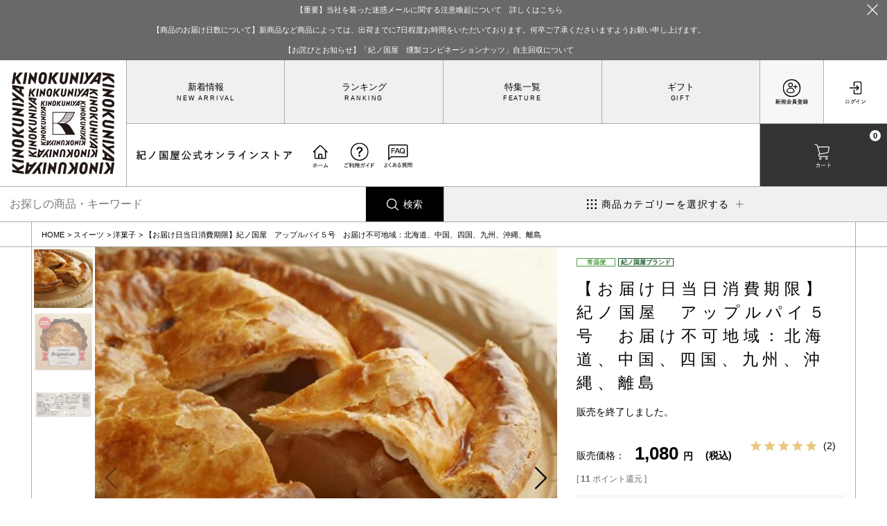

--- FILE ---
content_type: text/html;charset=UTF-8
request_url: https://www.super-kinokuniya.jp/c/003/0601-4960466109081
body_size: 31240
content:
<!DOCTYPE html>
<html lang="ja"><head>
  <meta charset="UTF-8">
  
  <title>【お届け日当日消費期限】紀ノ国屋　アップルパイ５号　お届け不可地域：北海道、中国、四国、九州、沖縄、離島 | 紀ノ国屋 公式オンラインストア</title>
  <meta name="viewport" content="width=device-width">


    <meta name="description" content="紀ノ国屋　アップルパイ　消費期限：お届け日当日の通販ページ。国産のりんごがたっぷり、ほのかにシナモンが香る自慢のアップルパイギフトや贈り物にも最適。">
    <meta name="keywords" content="【お届け日当日消費期限】紀ノ国屋　アップルパイ５号　お届け不可地域：北海道、中国、四国、九州、沖縄、離島,洋菓子,紀ノ国屋 公式オンラインストア">
  
  <link rel="stylesheet" href="https://superkinokuniya.itembox.design/system/fs_style.css?t=20251118042551">
  <link rel="stylesheet" href="https://superkinokuniya.itembox.design/generate/theme6/fs_original.css?t=20251118042551">
  
  <link rel="canonical" href="https://www.super-kinokuniya.jp/c/001/012/0601-4960466109081">
  
  
  
  
  <script>
    window._FS=window._FS||{};_FS.val={"tiktok":{"enabled":false,"pixelCode":null},"recaptcha":{"enabled":false,"siteKey":null},"clientInfo":{"memberId":"guest","fullName":"ゲスト","lastName":"","firstName":"ゲスト","nickName":"ゲスト","stageId":"","stageName":"","subscribedToNewsletter":"false","loggedIn":"false","totalPoints":"","activePoints":"","pendingPoints":"","purchasePointExpiration":"","specialPointExpiration":"","specialPoints":"","pointRate":"","companyName":"","membershipCardNo":"","wishlist":"","prefecture":""},"enhancedEC":{"ga4Dimensions":{"userScope":{"stage":"{@ member.stage_order @}","login":"{@ member.logged_in @}"}},"amazonCheckoutName":"Amazon Pay","measurementId":"G-YWCDZMFWMT","trackingId":"UA-213720820-1","dimensions":{"dimension1":{"key":"log","value":"{@ member.logged_in @}"},"dimension2":{"key":"mem","value":"{@ member.stage_order @}"}}},"shopKey":"superkinokuniya","device":"PC","productType":"1","cart":{"stayOnPage":true}};
  </script>
  
  <script src="/shop/js/webstore-nr.js?t=20251118042551"></script>
  <script src="/shop/js/webstore-vg.js?t=20251118042551"></script>
  
  
  
  
    <meta property="og:title" content="【お届け日当日消費期限】紀ノ国屋　アップルパイ５号　お届け不可地域：北海道、中国、四国、九州、沖縄、離島 | 紀ノ国屋 公式オンラインストア">
    <meta property="og:type" content="og:product">
    <meta property="og:url" content="https://www.super-kinokuniya.jp/c/003/0601-4960466109081">
    <meta property="og:image" content="https://superkinokuniya.itembox.design/product/038/000000003817/000000003817-01-l.jpg?t&#x3D;20260121130143">
    <meta property="og:site_name" content="紀ノ国屋 公式オンラインストア">
    <meta property="og:description" content="紀ノ国屋　アップルパイ　消費期限：お届け日当日の通販ページ。国産のりんごがたっぷり、ほのかにシナモンが香る自慢のアップルパイギフトや贈り物にも最適。">
    <meta property="product:price:amount" content="1080">
    <meta property="product:price:currency" content="JPY">
    <meta property="product:product_link" content="https://www.super-kinokuniya.jp/c/003/0601-4960466109081">
  
  
  
  
  
    <script type="text/javascript" >
      document.addEventListener('DOMContentLoaded', function() {
        _FS.CMATag('{"fs_member_id":"{@ member.id @}","fs_page_kind":"product","fs_product_url":"0601-4960466109081"}')
      })
    </script>
  
  
  <meta name="viewport" content="width=device-width,initial-scale=1.0">
<meta name="google-site-verification" content="vR02RZpLdJa8U-EciWagt4q4gNAjynTSPIO7HUhQAcA" />
<link rel="stylesheet" href="https://superkinokuniya.itembox.design/item/asset/css/reset.css?t=20260120180030">
<link rel="stylesheet" href="https://superkinokuniya.itembox.design/item/asset/css/swiper.min.css?t=20260120180030">
<link rel="stylesheet" href="https://test-server-tokyo.com/kinokuniya/itembox/item/asset/css/style.css?0123dda">
<link rel="stylesheet" href="https://test-server-tokyo.com/kinokuniya/itembox/item/asset/css/ecobag_category.css?0123dda">
<link rel="stylesheet" href="https://test-server-tokyo.com/kinokuniya/itembox/item/asset/css/cart.css?daaa">
<link rel="stylesheet" href="https://superkinokuniya.itembox.design/item/column_style.css?t=20260120180030?a">

<link rel="stylesheet" href="https://test-server-tokyo.com/kinokuniya/itembox/item/asset/css/kinokuniya-select.css?0123">
<link rel="stylesheet" href="https://superkinokuniya.itembox.design/item/asset/css/animate.css?t=20260120180030">
<link href="https://use.fontawesome.com/releases/v5.6.1/css/all.css" rel="stylesheet">
<link rel="stylesheet" href="https://use.typekit.net/nsa4gqg.css">

<script src="https://code.jquery.com/jquery-3.6.0.min.js" integrity="sha256-/xUj+3OJU5yExlq6GSYGSHk7tPXikynS7ogEvDej/m4=" crossorigin="anonymous"></script>
<script type="text/javascript" src="https://test-server-tokyo.com/kinokuniya/itembox/item/asset/js/swiper.min.js"></script>
<script type="text/javascript" src="https://test-server-tokyo.com/kinokuniya/itembox/item/asset/js/main.js?0123"></script>
<script type="text/javascript" id="wow" src="https://superkinokuniya.itembox.design/item/asset/js/wow.min.js?t=20260120180030"></script>
<script>
$(function(){
if($('#wow').length){
  new WOW().init();
}
});
</script>
<script>
var userAgent = window.navigator.userAgent.toLowerCase();
if(userAgent.indexOf('msie') != -1 ||
    userAgent.indexOf('trident') != -1) {
        window.location.replace("/f/do_not_use_ie.html");
}
</script>

<style>
html body main#SpecialGiftWrapper #product_upper #product_images .swiper-container .swiper-wrapper .swiper-slide img, html body main#SpecialGiftWrapper #product_upper #product_images .thumbnail-container .swiper-wrapper .swiper-slide img {
    width: 100%;
    height: auto;
}

.fs-pt-column__image img{
width: 100%;
height: auto;
}
.fs-c-button--standard{
border: 1px solid #185729;
border-radius: 20rem;
background-color: #185729;
color: #fff;
margin: 0 auto;
}
.fs-c-button--cancel{
color: #000;
}
#product_upper .detail_area .cart_fav_quantity{
min-height:12rem;
    display: flex;
    flex-direction: column;
    justify-content: flex-end;
}
@media (max-width: 780px){
#product_upper .detail_area .cart_fav_quantity{
min-height:16rem;
}
}
@media (max-width: 623px){
#product_upper .detail_area .cart_fav_quantity{
min-height:12rem;
}
}

@media (max-width: 1100px){
#product_upper .detail_area .cart_fav_quantity .fs-c-variationAndActions{
    padding-top: 6rem;
    max-width: 100%;
}
@media (min-width: 623px){
header .header_in .header_nav .header_nav_top{
overflow:hidden;
}
}
</style>
<meta name="google-site-verification" content="VYy7aFFm4wkg1Wjg2cOCjN6ke3w3rR5AE2trY1sH36g" />
<link rel="stylesheet" href="https://test-server-tokyo.com/kinokuniya/itembox/item/asset/css/style2024upgrade.css">
<link rel="stylesheet" href="https://test-server-tokyo.com/kinokuniya/itembox/item/asset/css/style2025add.css">
<script>
$(function () {
    window.setTimeout(function(){

    const userID = $("#userID").attr("data-userid");
    const userID2 = $("#userID").text();
    const url = window.location.href;
        console.log("userID2" + userID2);
        console.log("userID" + userID);
console.log(url);
    if(url !== "https://www.super-kinokuniya.jp/f/maintenance"){
    const userArray = ["320853","2","416198","3","342966"];
    if(userID){
    if(userArray.includes(userID)){
        
    }else{
        //document.location = "https://www.super-kinokuniya.jp/f/maintenance	";
    }
    }else{
        //document.location = "https://www.super-kinokuniya.jp/f/maintenance	";

    }
    }
}, 500);

});

 function externalLinks() {
    if (!document.getElementsByTagName) return;
    var anchors = document.getElementsByTagName("a");
    for (var i=0; i<anchors.length; i++) {
    var anchor = anchors[i];
    if (anchor.getAttribute("href") &&
    anchor.getAttribute("rel") == "external")
    anchor.target = "_blank";
    }
    }
    window.onload=externalLinks;
</script>
<style>
html body .section_title h2{
word-break: normal;
overflow-wrap: break-word;
white-space: normal;
}
</style>
<script async src="https://www.googletagmanager.com/gtag/js?id=G-YWCDZMFWMT"></script>

<script><!--
_FS.setTrackingTag('%3C%21--+Google+Tag+Manager+--%3E%0A%3Cscript%3E%28function%28w%2Cd%2Cs%2Cl%2Ci%29%7Bw%5Bl%5D%3Dw%5Bl%5D%7C%7C%5B%5D%3Bw%5Bl%5D.push%28%7B%27gtm.start%27%3A%0Anew+Date%28%29.getTime%28%29%2Cevent%3A%27gtm.js%27%7D%29%3Bvar+f%3Dd.getElementsByTagName%28s%29%5B0%5D%2C%0Aj%3Dd.createElement%28s%29%2Cdl%3Dl%21%3D%27dataLayer%27%3F%27%26l%3D%27%2Bl%3A%27%27%3Bj.async%3Dtrue%3Bj.src%3D%0A%27https%3A%2F%2Fwww.googletagmanager.com%2Fgtm.js%3Fid%3D%27%2Bi%2Bdl%3Bf.parentNode.insertBefore%28j%2Cf%29%3B%0A%7D%29%28window%2Cdocument%2C%27script%27%2C%27dataLayer%27%2C%27GTM-G8ZWSSX%27%29%3B%3C%2Fscript%3E%0A%3C%21--+End+Google+Tag+Manager+--%3E');
--></script>
</head>
<body class="fs-body-product fs-body-product-0601-4960466109081" id="fs_ProductDetails">
<script><!--
_FS.setTrackingTag('%3Cscript%3E%0A%28function%28w%2Cd%2Cs%2Cc%2Ci%29%7Bw%5Bc%5D%3Dw%5Bc%5D%7C%7C%7B%7D%3Bw%5Bc%5D.trackingId%3Di%3B%0Avar+f%3Dd.getElementsByTagName%28s%29%5B0%5D%2Cj%3Dd.createElement%28s%29%3Bj.async%3Dtrue%3B%0Aj.src%3D%27%2F%2Fcdn.contx.net%2Fcollect.js%27%3Bf.parentNode.insertBefore%28j%2Cf%29%3B%0A%7D%29%28window%2Cdocument%2C%27script%27%2C%27contx%27%2C%27CTX-x-zbw0rivE%27%29%3B%0A%3C%2Fscript%3E%0A%0A%3C%21--+Google+Tag+Manager+%28noscript%29+--%3E%0A%3Cnoscript%3E%3Ciframe+src%3D%22https%3A%2F%2Fwww.googletagmanager.com%2Fns.html%3Fid%3DGTM-G8ZWSSX%22%0Aheight%3D%220%22+width%3D%220%22+style%3D%22display%3Anone%3Bvisibility%3Ahidden%22%3E%3C%2Fiframe%3E%3C%2Fnoscript%3E%0A%3C%21--+End+Google+Tag+Manager+%28noscript%29+--%3E');
--></script>
<div class="fs-l-page">
<header><div class="header_information black fs-pt-column">
<a href="https://www.super-kinokuniya.jp/f/information-20251024" class="fs-pt-column__item">
<span class="fs-pt-column__heading">【重要】当社を装った迷惑メールに関する注意喚起について　詳しくはこちら</span>
</a>
<div class="fs-pt-column__item">
<span class="fs-pt-column__heading">【商品のお届け日数について】新商品など商品によっては、出荷までに7日程度お時間をいただいております。何卒ご了承くださいますようお願い申し上げます。</span>
</div>
<a href="https://www.super-kinokuniya.jp/f/information-20260115" class="fs-pt-column__item">
<span class="fs-pt-column__heading">【お詫びとお知らせ】「紀ノ国屋　燻製コンビネーションナッツ」自主回収について</span>
</a>

</div>


<div class="header_wrap">

<div class="header_top">
<div class="headerLogo"><a href="https://www.super-kinokuniya.jp/">
<div class="pc"><img src="https://superkinokuniya.itembox.design/item/asset/svg/logo_s.svg?d=20240730165034" alt=""></div>
<div class="sp"><img src="https://superkinokuniya.itembox.design/item/asset/svg/logo_sp.svg" alt=""><img src="https://superkinokuniya.itembox.design/item/asset/svg/title.svg?d=20240627161629" alt="紀ノ国屋オンラインストア"></div>
</a></div>

<ul class="header_btn_block fs-clientInfo">
<li class="register login_after login-{@ member.logged_in @}"><a href="/p/register"><img src="https://superkinokuniya.itembox.design/item/asset/svg/register_icon.svg?d=20240627155119" alt="新規会員登録"></a></li>
<li class="login login_after login-{@ member.logged_in @}"><a href="/p/login"><img src="https://superkinokuniya.itembox.design/item/asset/svg/login_icon.svg?d=20240627155224" alt="ログイン"></a></li>
<li class="favorite login_before login-{@ member.logged_in @}"><a href="/my/wishlist"><img src="https://superkinokuniya.itembox.design/item/asset/svg/favorite_icon.svg?d=20240627154635" alt="お気に入り"></a></li>
<li class="mypage login_before login-{@ member.logged_in @}"><a href="/my/top"><img src="https://superkinokuniya.itembox.design/item/asset/svg/mypage_icon.svg?d=20240627154538" alt="マイページ"></a></li>
<li class="cart"><a href="/p/cart" id="cart-link"><img src="https://superkinokuniya.itembox.design/item/asset/svg/cart_icon.svg?d=20240627154408" alt="カート"><span class="fs-client-cart-count"></span></a></li>
</ul>

<input type="checkbox" id="menu_trigger">
<label class="menu_trigger" for="menu_trigger">
<img src="https://superkinokuniya.itembox.design/item/asset/svg/menu_b_icon.svg?d=20240627154422" alt="メニュー">
<div>
              <span></span>
              <span></span>
              <span></span>
</div>
</label>

<div class="nav">

<div class="header_title">
<p class="siteTitle"><img src="https://superkinokuniya.itembox.design/item/asset/svg/title.svg" alt="紀ノ国屋オンラインストア"</p>

<ul class="header_guide fs-clientInfo">
<li class="home"><a href="https://www.super-kinokuniya.jp/"><img src="https://superkinokuniya.itembox.design/item/asset/svg/home_icon.svg?d=20240627154713" alt="ホーム"></a></li>
<li class="guide"><a href="https://www.super-kinokuniya.jp/f/guide"><img src="https://superkinokuniya.itembox.design/item/asset/svg/guide_icon.svg?d=20240627154656" alt="ご利用ガイド"></a></li>
<li class="guide"><a href="https://www.super-kinokuniya.jp/f/faq"><img src="https://superkinokuniya.itembox.design/item/faq_icon.svg?d=20250822160615" alt="よくある質問"></a></li>
<li class="favorite login_before login-{@ member.logged_in @}"><a href="/my/wishlist"><img src="https://superkinokuniya.itembox.design/item/asset/svg/favorite_icon.svg?d=20240627154635" alt="お気に入り"></a></li>
<li class="register login_after login-{@ member.logged_in @}"><a href="/p/register"><img src="https://superkinokuniya.itembox.design/item/asset/svg/register_icon.svg?d=20240627155119" alt="新規会員登録"></a></li>
</ul>

<div class="userName fs-clientInfo">
<div class="login_before login-{@ member.logged_in @}">
<p class="name">{@ member.last_name @} {@ member.first_name @} 様</p>
<p class="point">{@ member.total_points @}<small>ポイント</small></p>
<!--div id="userID" data-userID="{@ member.id @}">会員ID:{@ member.id @}</div-->
<input type="hidden" id="kinokuniyaUserID" value="{@ member.id @}">
<input type="hidden" id="kinokuniyaCardOutput" value="{@ member.nickname @}">

</div>
</div>
</div>

<ul class="header_list fs-pt-menu fs-pt-menu--lv1">
<li class="new_arrival fs-pt-menu__item fs-pt-menu__item--lv1">
<span class="fs-pt-menu__heading fs-pt-menu__heading--lv1">
<a href="https://www.super-kinokuniya.jp/f/new_arrival" class="fs-pt-menu__link fs-pt-menu__link--lv1">新着情報</a>
</span>
</li>
<li class="ranking fs-pt-menu__item fs-pt-menu__item--lv1">
<span class="fs-pt-menu__heading fs-pt-menu__heading--lv1">
<a href="https://www.super-kinokuniya.jp/f/ranking" class="fs-pt-menu__link fs-pt-menu__link--lv1">ランキング</a>
</span>
</li>
<li class="feature fs-pt-menu__item fs-pt-menu__item--lv1">
<span class="fs-pt-menu__heading fs-pt-menu__heading--lv1">
<a href="https://www.super-kinokuniya.jp/c/feature" class="fs-pt-menu__link fs-pt-menu__link--lv1">特集一覧</a>
</span>
</li>
<li class="gift fs-pt-menu__item fs-pt-menu__item--lv1">
<span class="fs-pt-menu__heading fs-pt-menu__heading--lv1">
<a href="https://www.super-kinokuniya.jp/c/gift" class="fs-pt-menu__link fs-pt-menu__link--lv1">ギフト</a>
</span>
</li>
</ul>


<div class="sp_menu">
                <ul class="header_ul">
                <li class="border_none"><a href="https://www.super-kinokuniya.jp/p/about/member-agreement">オンラインストア運営方針</a></li>
                <li class="border_none"><a href="https://www.super-kinokuniya.jp/f/customer-center">紀ノ国屋オンラインストアカスタマーセンター</a></li>
                <li class="border_none"><a href="https://www.super-kinokuniya.jp/p/about/privacy-policy">プライバシーポリシー</a></li>
                <li class="border_none"><a href="https://www.e-kinokuniya.com">紀ノ国屋企業情報サイト</a></li>
                <li class="border_none"><a href="https://www.super-kinokuniya.jp/p/about/terms">特定商取引法表示</a></li>
                <li class="border_none"><a href="https://www.e-kinokuniya.com/store/">店舗情報<span>〉</span></a></li>
                </ul>
<ul class="header_sns">
<li><a href="https://www.facebook.com/superkinokuniya/" target="_blank"><div class="img_box"><img src="https://superkinokuniya.itembox.design/item/asset/svg/facebookLogo.svg?t=20240627161629" alt="紀ノ国屋 公式facebook"></div></a></li>
<li><a href="https://x.com/S_kinokuniya" target="_blank"><div class="img_box"><img src="https://superkinokuniya.itembox.design/item/asset/svg/xLogo.svg?t=20240627161629" alt="紀ノ国屋 公式X"></div></a></li>
<li><a href="https://www.instagram.com/kinokuniya_super/" target="_blank"><div class="img_box"><img src="https://superkinokuniya.itembox.design/item/asset/svg/instagramLogo.svg?t=20240627161629" alt="紀ノ国屋 公式instagram"></div></a></li>
<li><a href="https://www.youtube.com/channel/UCjiDjB8XKRcHg-wNn83qELQ" target="_blank"><div class="img_box"><img src="https://superkinokuniya.itembox.design/item/asset/svg/youtubeLogo.svg?t=20240627161629" alt="紀ノ国屋 公式youtube"></div></a></li>
</ul>
                </div>

</div>

</div>
    
</div>

      <div class="header_nav_sp_fixed">
      <ul>
          <li><a href="/" class="flex"><div class="img_box"><img src="https://superkinokuniya.itembox.design/item/asset/svg/home.svg?t=20260120180030" alt=""></div><span>ホーム</span></a></li>
           <li><a href="/my/wishlist" class="flex"><div class="img_box"><img src="https://superkinokuniya.itembox.design/item/asset/svg/favorite.svg?t=20260120180030" alt=""></div><span>お気に入り</span></a></li>
          <li><label class="flex sp_search" for="sp_search"><div class="img_box"><img src="https://superkinokuniya.itembox.design/item/asset/svg/search.svg?t=20260120180030" alt=""></div><span>検索</span></label><input type="checkbox" id="sp_search" style="display:none;"><div class="fs-p-searchForm">
<form action="/p/search" method="get">
  <span class="fs-p-searchForm__inputGroup fs-p-inputGroup">
    <input type="text" name="keyword" maxlength="1000" placeholder="キーワード検索" class="fs-p-searchForm__input fs-p-inputGroup__input">
    <button type="submit" class="fs-p-searchForm__button fs-p-inputGroup__button">検索</button>
  </span>
</form>
</div></li>
                  <li><label class="flex sp_category" for="sp_category"><div class="img_box"><img src="https://superkinokuniya.itembox.design/item/asset/svg/category.svg?t=20260120180030" alt=""></div><span>カテゴリ</span></label><input type="checkbox" id="sp_category" style="display:none;"><div class="sp_category_list"><ul class="fs-pt-menu fs-pt-menu--lv1">

<li class="fs-pt-menu__item fs-pt-menu__item--lv1 fs-pt_menu__item--kinokuniya">
<span class="fs-pt-menu__heading fs-pt-menu__heading--lv1">
<a href="/c/kinokuniya" class="fs-pt-menu__link fs-pt-menu__link--lv1">紀ノ国屋ブランド</a>
</span>
</li>


<li class="fs-pt-menu__item fs-pt-menu__item--lv1 fs-pt_menu__item--001">
<span class="fs-pt-menu__heading fs-pt-menu__heading--lv1">
<a href="/c/001" class="fs-pt-menu__link fs-pt-menu__link--lv1">スイーツ</a>
</span>
<ul class="fs-pt-menu__submenu fs-pt-menu--lv2">

<li class="fs-pt-menu__item fs-pt-menu__item--lv2 fs-pt_menu__item--012">
<span class="fs-pt-menu__heading fs-pt-menu__heading--lv2">
<a href="/c/001/012" class="fs-pt-menu__link fs-pt-menu__link--lv2">洋菓子</a>
</span>
</li>


<li class="fs-pt-menu__item fs-pt-menu__item--lv2 fs-pt_menu__item--013">
<span class="fs-pt-menu__heading fs-pt-menu__heading--lv2">
<a href="/c/001/013" class="fs-pt-menu__link fs-pt-menu__link--lv2">和菓子</a>
</span>
</li>


<li class="fs-pt-menu__item fs-pt-menu__item--lv2 fs-pt_menu__item--014">
<span class="fs-pt-menu__heading fs-pt-menu__heading--lv2">
<a href="/c/001/014" class="fs-pt-menu__link fs-pt-menu__link--lv2">冷凍スイーツ</a>
</span>
</li>

</ul>

</li>


<li class="fs-pt-menu__item fs-pt-menu__item--lv1 fs-pt_menu__item--002">
<span class="fs-pt-menu__heading fs-pt-menu__heading--lv1">
<a href="/c/002" class="fs-pt-menu__link fs-pt-menu__link--lv1">菓子</a>
</span>
<ul class="fs-pt-menu__submenu fs-pt-menu--lv2">

<li class="fs-pt-menu__item fs-pt-menu__item--lv2 fs-pt_menu__item--015">
<span class="fs-pt-menu__heading fs-pt-menu__heading--lv2">
<a href="/c/002/015" class="fs-pt-menu__link fs-pt-menu__link--lv2">ナッツ・ドライフルーツ</a>
</span>
</li>


<li class="fs-pt-menu__item fs-pt-menu__item--lv2 fs-pt_menu__item--016">
<span class="fs-pt-menu__heading fs-pt-menu__heading--lv2">
<a href="/c/002/016" class="fs-pt-menu__link fs-pt-menu__link--lv2">珍味</a>
</span>
</li>


<li class="fs-pt-menu__item fs-pt-menu__item--lv2 fs-pt_menu__item--017">
<span class="fs-pt-menu__heading fs-pt-menu__heading--lv2">
<a href="/c/002/017" class="fs-pt-menu__link fs-pt-menu__link--lv2">米菓</a>
</span>
</li>


<li class="fs-pt-menu__item fs-pt-menu__item--lv2 fs-pt_menu__item--018">
<span class="fs-pt-menu__heading fs-pt-menu__heading--lv2">
<a href="/c/002/018" class="fs-pt-menu__link fs-pt-menu__link--lv2">スナック</a>
</span>
</li>


<li class="fs-pt-menu__item fs-pt-menu__item--lv2 fs-pt_menu__item--069">
<span class="fs-pt-menu__heading fs-pt-menu__heading--lv2">
<a href="/c/002/069" class="fs-pt-menu__link fs-pt-menu__link--lv2">キャンディー</a>
</span>
</li>


<li class="fs-pt-menu__item fs-pt-menu__item--lv2 fs-pt_menu__item--70">
<span class="fs-pt-menu__heading fs-pt-menu__heading--lv2">
<a href="/c/002/70" class="fs-pt-menu__link fs-pt-menu__link--lv2">チョコレート</a>
</span>
</li>


<li class="fs-pt-menu__item fs-pt-menu__item--lv2 fs-pt_menu__item--month1">
<span class="fs-pt-menu__heading fs-pt-menu__heading--lv2">
<a href="/c/002/month1" class="fs-pt-menu__link fs-pt-menu__link--lv2">今月のおすすめ</a>
</span>
</li>

</ul>

</li>


<li class="fs-pt-menu__item fs-pt-menu__item--lv1 fs-pt_menu__item--003">
<span class="fs-pt-menu__heading fs-pt-menu__heading--lv1">
<a href="/c/003" class="fs-pt-menu__link fs-pt-menu__link--lv1">パン</a>
</span>
<ul class="fs-pt-menu__submenu fs-pt-menu--lv2">

<li class="fs-pt-menu__item fs-pt-menu__item--lv2 fs-pt_menu__item--019">
<span class="fs-pt-menu__heading fs-pt-menu__heading--lv2">
<a href="/c/003/019" class="fs-pt-menu__link fs-pt-menu__link--lv2">食事パン</a>
</span>
</li>


<li class="fs-pt-menu__item fs-pt-menu__item--lv2 fs-pt_menu__item--020">
<span class="fs-pt-menu__heading fs-pt-menu__heading--lv2">
<a href="/c/003/020" class="fs-pt-menu__link fs-pt-menu__link--lv2">ドイツパン</a>
</span>
</li>


<li class="fs-pt-menu__item fs-pt-menu__item--lv2 fs-pt_menu__item--021">
<span class="fs-pt-menu__heading fs-pt-menu__heading--lv2">
<a href="/c/003/021" class="fs-pt-menu__link fs-pt-menu__link--lv2">フィンランドパン</a>
</span>
</li>


<li class="fs-pt-menu__item fs-pt-menu__item--lv2 fs-pt_menu__item--022">
<span class="fs-pt-menu__heading fs-pt-menu__heading--lv2">
<a href="/c/003/022" class="fs-pt-menu__link fs-pt-menu__link--lv2">多国籍パン</a>
</span>
</li>


<li class="fs-pt-menu__item fs-pt-menu__item--lv2 fs-pt_menu__item--023">
<span class="fs-pt-menu__heading fs-pt-menu__heading--lv2">
<a href="/c/003/023" class="fs-pt-menu__link fs-pt-menu__link--lv2">ペストリー・デニッシュ</a>
</span>
</li>



<li class="fs-pt-menu__item fs-pt-menu__item--lv2 fs-pt_menu__item--025">
<span class="fs-pt-menu__heading fs-pt-menu__heading--lv2">
<a href="/c/003/025" class="fs-pt-menu__link fs-pt-menu__link--lv2">冷凍パン</a>
</span>
</li>

</ul>

</li>


<li class="fs-pt-menu__item fs-pt-menu__item--lv1 fs-pt_menu__item--004">
<span class="fs-pt-menu__heading fs-pt-menu__heading--lv1">
<a href="/c/004" class="fs-pt-menu__link fs-pt-menu__link--lv1">デリ／和惣菜</a>
</span>
<ul class="fs-pt-menu__submenu fs-pt-menu--lv2">

<li class="fs-pt-menu__item fs-pt-menu__item--lv2 fs-pt_menu__item--026">
<span class="fs-pt-menu__heading fs-pt-menu__heading--lv2">
<a href="/c/004/026" class="fs-pt-menu__link fs-pt-menu__link--lv2">デリカデッセン</a>
</span>
</li>


<li class="fs-pt-menu__item fs-pt-menu__item--lv2 fs-pt_menu__item--027">
<span class="fs-pt-menu__heading fs-pt-menu__heading--lv2">
<a href="/c/004/027" class="fs-pt-menu__link fs-pt-menu__link--lv2">和惣菜</a>
</span>
</li>


<li class="fs-pt-menu__item fs-pt-menu__item--lv2 fs-pt_menu__item--028">
<span class="fs-pt-menu__heading fs-pt-menu__heading--lv2">
<a href="/c/004/028" class="fs-pt-menu__link fs-pt-menu__link--lv2">簡単調理</a>
</span>
</li>


<li class="fs-pt-menu__item fs-pt-menu__item--lv2 fs-pt_menu__item--029">
<span class="fs-pt-menu__heading fs-pt-menu__heading--lv2">
<a href="/c/004/029" class="fs-pt-menu__link fs-pt-menu__link--lv2">冷凍惣菜・調理品</a>
</span>
</li>


<li class="fs-pt-menu__item fs-pt-menu__item--lv2 fs-pt_menu__item--71">
<span class="fs-pt-menu__heading fs-pt-menu__heading--lv2">
<a href="/c/004/71" class="fs-pt-menu__link fs-pt-menu__link--lv2">漬物</a>
</span>
</li>

</ul>

</li>


<li class="fs-pt-menu__item fs-pt-menu__item--lv1 fs-pt_menu__item--005">
<span class="fs-pt-menu__heading fs-pt-menu__heading--lv1">
<a href="/c/005" class="fs-pt-menu__link fs-pt-menu__link--lv1">野菜／果物</a>
</span>
<ul class="fs-pt-menu__submenu fs-pt-menu--lv2">

<li class="fs-pt-menu__item fs-pt-menu__item--lv2 fs-pt_menu__item--030">
<span class="fs-pt-menu__heading fs-pt-menu__heading--lv2">
<a href="/c/005/030" class="fs-pt-menu__link fs-pt-menu__link--lv2">野菜加工品</a>
</span>
</li>



<li class="fs-pt-menu__item fs-pt-menu__item--lv2 fs-pt_menu__item--032">
<span class="fs-pt-menu__heading fs-pt-menu__heading--lv2">
<a href="/c/005/032" class="fs-pt-menu__link fs-pt-menu__link--lv2">果物加工品</a>
</span>
</li>


<li class="fs-pt-menu__item fs-pt-menu__item--lv2 fs-pt_menu__item--033">
<span class="fs-pt-menu__heading fs-pt-menu__heading--lv2">
<a href="/c/005/033" class="fs-pt-menu__link fs-pt-menu__link--lv2">冷凍野菜・フルーツ</a>
</span>
</li>

</ul>

</li>


<li class="fs-pt-menu__item fs-pt-menu__item--lv1 fs-pt_menu__item--006">
<span class="fs-pt-menu__heading fs-pt-menu__heading--lv1">
<a href="/c/006" class="fs-pt-menu__link fs-pt-menu__link--lv1">肉／魚</a>
</span>
<ul class="fs-pt-menu__submenu fs-pt-menu--lv2">

<li class="fs-pt-menu__item fs-pt-menu__item--lv2 fs-pt_menu__item--034">
<span class="fs-pt-menu__heading fs-pt-menu__heading--lv2">
<a href="/c/006/034" class="fs-pt-menu__link fs-pt-menu__link--lv2">肉</a>
</span>
</li>


<li class="fs-pt-menu__item fs-pt-menu__item--lv2 fs-pt_menu__item--035">
<span class="fs-pt-menu__heading fs-pt-menu__heading--lv2">
<a href="/c/006/035" class="fs-pt-menu__link fs-pt-menu__link--lv2">魚</a>
</span>
</li>


<li class="fs-pt-menu__item fs-pt-menu__item--lv2 fs-pt_menu__item--036">
<span class="fs-pt-menu__heading fs-pt-menu__heading--lv2">
<a href="/c/006/036" class="fs-pt-menu__link fs-pt-menu__link--lv2">冷凍肉・魚</a>
</span>
</li>

</ul>

</li>


<li class="fs-pt-menu__item fs-pt-menu__item--lv1 fs-pt_menu__item--007">
<span class="fs-pt-menu__heading fs-pt-menu__heading--lv1">
<a href="/c/007" class="fs-pt-menu__link fs-pt-menu__link--lv1">米／麺</a>
</span>
<ul class="fs-pt-menu__submenu fs-pt-menu--lv2">

<li class="fs-pt-menu__item fs-pt-menu__item--lv2 fs-pt_menu__item--037">
<span class="fs-pt-menu__heading fs-pt-menu__heading--lv2">
<a href="/c/007/037" class="fs-pt-menu__link fs-pt-menu__link--lv2">パスタ</a>
</span>
</li>


<li class="fs-pt-menu__item fs-pt-menu__item--lv2 fs-pt_menu__item--038">
<span class="fs-pt-menu__heading fs-pt-menu__heading--lv2">
<a href="/c/007/038" class="fs-pt-menu__link fs-pt-menu__link--lv2">米</a>
</span>
</li>


<li class="fs-pt-menu__item fs-pt-menu__item--lv2 fs-pt_menu__item--039">
<span class="fs-pt-menu__heading fs-pt-menu__heading--lv2">
<a href="/c/007/039" class="fs-pt-menu__link fs-pt-menu__link--lv2">もち・パックごはん</a>
</span>
</li>


<li class="fs-pt-menu__item fs-pt-menu__item--lv2 fs-pt_menu__item--040">
<span class="fs-pt-menu__heading fs-pt-menu__heading--lv2">
<a href="/c/007/040" class="fs-pt-menu__link fs-pt-menu__link--lv2">麺類</a>
</span>
</li>


<li class="fs-pt-menu__item fs-pt-menu__item--lv2 fs-pt_menu__item--041">
<span class="fs-pt-menu__heading fs-pt-menu__heading--lv2">
<a href="/c/007/041" class="fs-pt-menu__link fs-pt-menu__link--lv2">その他（シリアル）</a>
</span>
</li>

</ul>

</li>


<li class="fs-pt-menu__item fs-pt-menu__item--lv1 fs-pt_menu__item--008">
<span class="fs-pt-menu__heading fs-pt-menu__heading--lv1">
<a href="/c/008" class="fs-pt-menu__link fs-pt-menu__link--lv1">グロサリー／乳製品</a>
</span>
<ul class="fs-pt-menu__submenu fs-pt-menu--lv2">

<li class="fs-pt-menu__item fs-pt-menu__item--lv2 fs-pt_menu__item--048">
<span class="fs-pt-menu__heading fs-pt-menu__heading--lv2">
<a href="/c/008/048" class="fs-pt-menu__link fs-pt-menu__link--lv2">粉物・乾物</a>
</span>
</li>


<li class="fs-pt-menu__item fs-pt-menu__item--lv2 fs-pt_menu__item--049">
<span class="fs-pt-menu__heading fs-pt-menu__heading--lv2">
<a href="/c/008/049" class="fs-pt-menu__link fs-pt-menu__link--lv2">調味料・ソース</a>
</span>
</li>


<li class="fs-pt-menu__item fs-pt-menu__item--lv2 fs-pt_menu__item--050">
<span class="fs-pt-menu__heading fs-pt-menu__heading--lv2">
<a href="/c/008/050" class="fs-pt-menu__link fs-pt-menu__link--lv2">缶詰／瓶詰</a>
</span>
</li>


<li class="fs-pt-menu__item fs-pt-menu__item--lv2 fs-pt_menu__item--051">
<span class="fs-pt-menu__heading fs-pt-menu__heading--lv2">
<a href="/c/008/051" class="fs-pt-menu__link fs-pt-menu__link--lv2">チーズ・バター</a>
</span>
</li>


<li class="fs-pt-menu__item fs-pt-menu__item--lv2 fs-pt_menu__item--052">
<span class="fs-pt-menu__heading fs-pt-menu__heading--lv2">
<a href="/c/008/052" class="fs-pt-menu__link fs-pt-menu__link--lv2">オイル</a>
</span>
</li>


<li class="fs-pt-menu__item fs-pt-menu__item--lv2 fs-pt_menu__item--053">
<span class="fs-pt-menu__heading fs-pt-menu__heading--lv2">
<a href="/c/008/053" class="fs-pt-menu__link fs-pt-menu__link--lv2">ジャム・はちみつ</a>
</span>
</li>


<li class="fs-pt-menu__item fs-pt-menu__item--lv2 fs-pt_menu__item--054">
<span class="fs-pt-menu__heading fs-pt-menu__heading--lv2">
<a href="/c/008/054" class="fs-pt-menu__link fs-pt-menu__link--lv2">製菓材料</a>
</span>
</li>


<li class="fs-pt-menu__item fs-pt-menu__item--lv2 fs-pt_menu__item--055">
<span class="fs-pt-menu__heading fs-pt-menu__heading--lv2">
<a href="/c/008/055" class="fs-pt-menu__link fs-pt-menu__link--lv2">カレー</a>
</span>
</li>


<li class="fs-pt-menu__item fs-pt-menu__item--lv2 fs-pt_menu__item--056">
<span class="fs-pt-menu__heading fs-pt-menu__heading--lv2">
<a href="/c/008/056" class="fs-pt-menu__link fs-pt-menu__link--lv2">シチュー・スープ</a>
</span>
</li>

</ul>

</li>


<li class="fs-pt-menu__item fs-pt-menu__item--lv1 fs-pt_menu__item--009">
<span class="fs-pt-menu__heading fs-pt-menu__heading--lv1">
<a href="/c/009" class="fs-pt-menu__link fs-pt-menu__link--lv1">飲料／嗜好品</a>
</span>
<ul class="fs-pt-menu__submenu fs-pt-menu--lv2">

<li class="fs-pt-menu__item fs-pt-menu__item--lv2 fs-pt_menu__item--057">
<span class="fs-pt-menu__heading fs-pt-menu__heading--lv2">
<a href="/c/009/057" class="fs-pt-menu__link fs-pt-menu__link--lv2">ミネラルウォーター</a>
</span>
</li>


<li class="fs-pt-menu__item fs-pt-menu__item--lv2 fs-pt_menu__item--058">
<span class="fs-pt-menu__heading fs-pt-menu__heading--lv2">
<a href="/c/009/058" class="fs-pt-menu__link fs-pt-menu__link--lv2">ジュース</a>
</span>
</li>


<li class="fs-pt-menu__item fs-pt-menu__item--lv2 fs-pt_menu__item--059">
<span class="fs-pt-menu__heading fs-pt-menu__heading--lv2">
<a href="/c/009/059" class="fs-pt-menu__link fs-pt-menu__link--lv2">コーヒー・お茶</a>
</span>
</li>


<li class="fs-pt-menu__item fs-pt-menu__item--lv2 fs-pt_menu__item--060">
<span class="fs-pt-menu__heading fs-pt-menu__heading--lv2">
<a href="/c/009/060" class="fs-pt-menu__link fs-pt-menu__link--lv2">ワイン・シャンパン</a>
</span>
</li>


<li class="fs-pt-menu__item fs-pt-menu__item--lv2 fs-pt_menu__item--068">
<span class="fs-pt-menu__heading fs-pt-menu__heading--lv2">
<a href="/c/009/068" class="fs-pt-menu__link fs-pt-menu__link--lv2">洋酒</a>
</span>
</li>

</ul>

</li>


<li class="fs-pt-menu__item fs-pt-menu__item--lv1 fs-pt_menu__item--010">
<span class="fs-pt-menu__heading fs-pt-menu__heading--lv1">
<a href="/c/010" class="fs-pt-menu__link fs-pt-menu__link--lv1">エコバッグ</a>
</span>
<ul class="fs-pt-menu__submenu fs-pt-menu--lv2">

<li class="fs-pt-menu__item fs-pt-menu__item--lv2 fs-pt_menu__item--042">
<span class="fs-pt-menu__heading fs-pt-menu__heading--lv2">
<a href="/c/010/042" class="fs-pt-menu__link fs-pt-menu__link--lv2">エコロジーバッグ</a>
</span>
</li>


<li class="fs-pt-menu__item fs-pt-menu__item--lv2 fs-pt_menu__item--043">
<span class="fs-pt-menu__heading fs-pt-menu__heading--lv2">
<a href="/c/010/043" class="fs-pt-menu__link fs-pt-menu__link--lv2">キャラクター</a>
</span>
</li>


<li class="fs-pt-menu__item fs-pt-menu__item--lv2 fs-pt_menu__item--044">
<span class="fs-pt-menu__heading fs-pt-menu__heading--lv2">
<a href="/c/010/044" class="fs-pt-menu__link fs-pt-menu__link--lv2">保冷バッグ</a>
</span>
</li>


<li class="fs-pt-menu__item fs-pt-menu__item--lv2 fs-pt_menu__item--045">
<span class="fs-pt-menu__heading fs-pt-menu__heading--lv2">
<a href="/c/010/045" class="fs-pt-menu__link fs-pt-menu__link--lv2">折りたたみバッグ</a>
</span>
</li>


<li class="fs-pt-menu__item fs-pt-menu__item--lv2 fs-pt_menu__item--046">
<span class="fs-pt-menu__heading fs-pt-menu__heading--lv2">
<a href="/c/010/046" class="fs-pt-menu__link fs-pt-menu__link--lv2">限定バッグ</a>
</span>
</li>


<li class="fs-pt-menu__item fs-pt-menu__item--lv2 fs-pt_menu__item--047">
<span class="fs-pt-menu__heading fs-pt-menu__heading--lv2">
<a href="/c/010/047" class="fs-pt-menu__link fs-pt-menu__link--lv2">バッグ付属品</a>
</span>
</li>

</ul>

</li>


<li class="fs-pt-menu__item fs-pt-menu__item--lv1 fs-pt_menu__item--011">
<span class="fs-pt-menu__heading fs-pt-menu__heading--lv1">
<a href="/c/011" class="fs-pt-menu__link fs-pt-menu__link--lv1">雑貨</a>
</span>
<ul class="fs-pt-menu__submenu fs-pt-menu--lv2">

<li class="fs-pt-menu__item fs-pt-menu__item--lv2 fs-pt_menu__item--061">
<span class="fs-pt-menu__heading fs-pt-menu__heading--lv2">
<a href="/c/011/061" class="fs-pt-menu__link fs-pt-menu__link--lv2">ハウスキーピング</a>
</span>
</li>


<li class="fs-pt-menu__item fs-pt-menu__item--lv2 fs-pt_menu__item--062">
<span class="fs-pt-menu__heading fs-pt-menu__heading--lv2">
<a href="/c/011/062" class="fs-pt-menu__link fs-pt-menu__link--lv2">ヘルシー＆ビューティー</a>
</span>
</li>


<li class="fs-pt-menu__item fs-pt-menu__item--lv2 fs-pt_menu__item--063">
<span class="fs-pt-menu__heading fs-pt-menu__heading--lv2">
<a href="/c/011/063" class="fs-pt-menu__link fs-pt-menu__link--lv2">調理用具</a>
</span>
</li>


<li class="fs-pt-menu__item fs-pt-menu__item--lv2 fs-pt_menu__item--064">
<span class="fs-pt-menu__heading fs-pt-menu__heading--lv2">
<a href="/c/011/064" class="fs-pt-menu__link fs-pt-menu__link--lv2">生活雑貨</a>
</span>
</li>


<li class="fs-pt-menu__item fs-pt-menu__item--lv2 fs-pt_menu__item--065">
<span class="fs-pt-menu__heading fs-pt-menu__heading--lv2">
<a href="/c/011/065" class="fs-pt-menu__link fs-pt-menu__link--lv2">テーブルウェア</a>
</span>
</li>

</ul>

</li>

</ul>
</div></li>
          <li class="cart"><a href="/p/cart" class="flex"><div class="img_box"><img src="https://superkinokuniya.itembox.design/item/asset/svg/cart_white.svg?t=20260120180030" alt="" class="sp_show"></div><div class="fs-client-cart-count"></div></a></li>
      </ul>
      </div>


<script>
    document.addEventListener("DOMContentLoaded", function() {
        const headerInformation = document.querySelector(".header_information");
        const closeDiv = document.createElement("div");
        closeDiv.className = "close";
        headerInformation.appendChild(closeDiv);
    });
</script>

<script>
    document.addEventListener("DOMContentLoaded", function() {
        // キャッシュのキー
        const cacheKey = "headerNewsHidden";

        // 現在の日付を取得（yyyy-mm-dd形式）
        const today = new Date().toISOString().split('T')[0];

        // キャッシュされたデータの取得
        const cachedDate = localStorage.getItem(cacheKey);

        // キャッシュデータが存在し、かつ今日の日付でない場合
        if (cachedDate && cachedDate === today) {
            // 今日の日付と一致する場合はheader_newsを非表示
            document.querySelector(".header_information").style.display = "none";
        } else {
            // .closeがクリックされたときの処理
            document.querySelector(".header_information .close").addEventListener("click", function() {
                // header_newsを非表示にする
                document.querySelector(".header_information").style.display = "none";
                
                // 現在の日付をキャッシュに保存
                localStorage.setItem(cacheKey, today);
            });
        }
    });
</script>



<div class="item_search_wrap">
<div class="item_search">
<!-- **商品キーワード検索フォーム（フリーパーツ）↓↓ -->
<div class="fs-p-searchForm">
  <form action="/p/search" method="get">
    <span class="fs-p-searchForm__inputGroup fs-p-inputGroup">
      <input type="text" name="keyword" maxlength="1000" placeholder="お探しの商品・キーワード" class="fs-p-searchForm__input fs-p-inputGroup__input">
      <button type="submit" class="fs-p-searchForm__button fs-p-inputGroup__button">検索</button>
    </span>
  </form>
</div>

<script type="application/ld+json">
{
  "@context": "http://schema.org",
  "@type": "WebSite",
  "url": "https://www.super-kinokuniya.jp",
  "potentialAction": {
    "@type": "SearchAction",
    "target": "https://www.super-kinokuniya.jp/p/search?keyword={search_term_string}",
    "query-input": "required name=search_term_string"
  }
}
</script>
<!-- **商品キーワード検索フォーム（フリーパーツ）↑↑ -->
<input type="checkbox" id="item_search_btn">
<label for="item_search_btn" class="item_search_btn"><span>商品カテゴリーを選択する</span></label>
<div class="item_search_content">
<section class="categorySection">
<div class="page_width">
<div class="section_title">
<h2 class="title_spacing05 category_section_title">カテゴリ：</h2>
<h2 class="title_spacing05 category_search_title">商品カテゴリ</h2>
</div>
<div class="categoryList">
<ul class="category_image_list fs-pt-list fs-pt-list--noMarker">
<li class="fs-pt-list__item"><a class="fs-pt-list__link" href="https://www.super-kinokuniya.jp/c/kinokuniya"><figure><img src="https://superkinokuniya.itembox.design/item/asset/img/category001.jpg?d=20240801112424" alt=""></figure>
<h3>紀ノ国屋ブランド</h3></a></li>
<li class="fs-pt-list__item"><a class="fs-pt-list__link" href="https://www.super-kinokuniya.jp/c/001"><figure><img src="https://superkinokuniya.itembox.design/item/asset/img/category002.jpg?d=20240801101310" alt=""></figure>
<h3>スイーツ</h3></a></li>
<li class="fs-pt-list__item"><a class="fs-pt-list__link" href="https://www.super-kinokuniya.jp/c/002"><figure><img src="https://superkinokuniya.itembox.design/item/asset/img/category003.jpg?d=20240801100428" alt=""></figure>
<h3>菓子</h3></a></li>
<li class="fs-pt-list__item"><a class="fs-pt-list__link" href="https://www.super-kinokuniya.jp/c/003"><figure><img src="https://superkinokuniya.itembox.design/item/asset/img/category004.jpg?d=20240801100951" alt=""></figure>
<h3>パン</h3></a></li>
<li class="fs-pt-list__item"><a class="fs-pt-list__link" href="https://www.super-kinokuniya.jp/c/004"><figure><img src="https://superkinokuniya.itembox.design/item/asset/img/category005.jpg?d=20240801101956" alt=""></figure>
<h3>デリ／和惣菜</h3></a></li>
<li class="fs-pt-list__item"><a class="fs-pt-list__link" href="https://www.super-kinokuniya.jp/c/005"><figure><img src="https://superkinokuniya.itembox.design/item/asset/img/category006.jpg?d=20240801102608" alt=""></figure>
<h3>野菜／果物</h3></a></li>
<li class="fs-pt-list__item"><a class="fs-pt-list__link" href="https://www.super-kinokuniya.jp/c/006"><figure><img src="https://superkinokuniya.itembox.design/item/asset/img/category007.jpg?d=20240801103618" alt=""></figure>
<h3>肉／魚</h3></a></li>
<li class="fs-pt-list__item"><a class="fs-pt-list__link" href="https://www.super-kinokuniya.jp/c/007"><figure><img src="https://superkinokuniya.itembox.design/item/asset/img/category008.jpg?d=20240801110108" alt=""></figure>
<h3>米／麺</h3></a></li>
<li class="fs-pt-list__item"><a class="fs-pt-list__link" href="https://www.super-kinokuniya.jp/c/008"><figure><img src="https://superkinokuniya.itembox.design/item/asset/img/category009.jpg?d=20240801111312" alt=""></figure>
<h3>グロサリー／乳製品</h3></a></li>
<li class="fs-pt-list__item"><a class="fs-pt-list__link" href="https://www.super-kinokuniya.jp/c/009"><figure><img src="https://superkinokuniya.itembox.design/item/asset/img/category010.jpg?d=20240801111729" alt=""></figure>
<h3>飲料／嗜好品</h3></a></li>
<li class="fs-pt-list__item"><a class="fs-pt-list__link" href="https://www.super-kinokuniya.jp/c/010?page=1&amp;sort=latest"><figure><img src="https://superkinokuniya.itembox.design/item/asset/img/category011.jpg?d=20240801112246" alt=""></figure>
<h3>エコバッグ</h3></a></li>
<li class="fs-pt-list__item"><a class="fs-pt-list__link" href="https://www.super-kinokuniya.jp/c/011"><figure><img src="https://superkinokuniya.itembox.design/item/asset/img/category012.jpg?d=20240801112807" alt=""></figure>
<h3>雑貨</h3></a></li>
</ul>

</div>
<!-- div class="category">
<ul class="fs-pt-menu fs-pt-menu--lv1">

<li class="fs-pt-menu__item fs-pt-menu__item--lv1 fs-pt_menu__item--001">
<span class="fs-pt-menu__heading fs-pt-menu__heading--lv1">
<a href="/c/001" class="fs-pt-menu__link fs-pt-menu__link--lv1">スイーツ</a>
</span>
</li>


<li class="fs-pt-menu__item fs-pt-menu__item--lv1 fs-pt_menu__item--002">
<span class="fs-pt-menu__heading fs-pt-menu__heading--lv1">
<a href="/c/002" class="fs-pt-menu__link fs-pt-menu__link--lv1">菓子</a>
</span>
</li>


<li class="fs-pt-menu__item fs-pt-menu__item--lv1 fs-pt_menu__item--003">
<span class="fs-pt-menu__heading fs-pt-menu__heading--lv1">
<a href="/c/003" class="fs-pt-menu__link fs-pt-menu__link--lv1">パン</a>
</span>
</li>


<li class="fs-pt-menu__item fs-pt-menu__item--lv1 fs-pt_menu__item--004">
<span class="fs-pt-menu__heading fs-pt-menu__heading--lv1">
<a href="/c/004" class="fs-pt-menu__link fs-pt-menu__link--lv1">デリ／和惣菜</a>
</span>
</li>


<li class="fs-pt-menu__item fs-pt-menu__item--lv1 fs-pt_menu__item--005">
<span class="fs-pt-menu__heading fs-pt-menu__heading--lv1">
<a href="/c/005" class="fs-pt-menu__link fs-pt-menu__link--lv1">野菜／果物</a>
</span>
</li>


<li class="fs-pt-menu__item fs-pt-menu__item--lv1 fs-pt_menu__item--006">
<span class="fs-pt-menu__heading fs-pt-menu__heading--lv1">
<a href="/c/006" class="fs-pt-menu__link fs-pt-menu__link--lv1">肉／魚</a>
</span>
</li>


<li class="fs-pt-menu__item fs-pt-menu__item--lv1 fs-pt_menu__item--007">
<span class="fs-pt-menu__heading fs-pt-menu__heading--lv1">
<a href="/c/007" class="fs-pt-menu__link fs-pt-menu__link--lv1">米／麺</a>
</span>
</li>


<li class="fs-pt-menu__item fs-pt-menu__item--lv1 fs-pt_menu__item--008">
<span class="fs-pt-menu__heading fs-pt-menu__heading--lv1">
<a href="/c/008" class="fs-pt-menu__link fs-pt-menu__link--lv1">グロサリー／乳製品</a>
</span>
</li>


<li class="fs-pt-menu__item fs-pt-menu__item--lv1 fs-pt_menu__item--009">
<span class="fs-pt-menu__heading fs-pt-menu__heading--lv1">
<a href="/c/009" class="fs-pt-menu__link fs-pt-menu__link--lv1">飲料／嗜好品</a>
</span>
</li>


<li class="fs-pt-menu__item fs-pt-menu__item--lv1 fs-pt_menu__item--010">
<span class="fs-pt-menu__heading fs-pt-menu__heading--lv1">
<a href="/c/010" class="fs-pt-menu__link fs-pt-menu__link--lv1">エコバッグ</a>
</span>
</li>


<li class="fs-pt-menu__item fs-pt-menu__item--lv1 fs-pt_menu__item--011">
<span class="fs-pt-menu__heading fs-pt-menu__heading--lv1">
<a href="/c/011" class="fs-pt-menu__link fs-pt-menu__link--lv1">雑貨</a>
</span>
</li>

</ul>

</div -->
</div>
</section>
</div>
</div>
</div></header>
<div class="bread_head"><!-- **パンくずリストパーツ （システムパーツ） ↓↓ -->
<nav class="fs-c-breadcrumb">
<ol class="fs-c-breadcrumb__list">
<li class="fs-c-breadcrumb__listItem">
<a href="/">HOME</a>
</li>
<li class="fs-c-breadcrumb__listItem">
<a href="/c/001">スイーツ</a>
</li>
<li class="fs-c-breadcrumb__listItem">
<a href="/c/001/012">洋菓子</a>
</li>
<li class="fs-c-breadcrumb__listItem">
【お届け日当日消費期限】紀ノ国屋　アップルパイ５号　お届け不可地域：北海道、中国、四国、九州、沖縄、離島
</li>
</ol>
</nav>
<!-- **パンくずリストパーツ （システムパーツ） ↑↑ --></div>
<main id="product_main" class="fs-l-main hidden  new_main main_b"><div id="fs-page-error-container" class="fs-c-panelContainer">
  
  
</div>
<!-- **商品詳細エリア（システムパーツグループ）↓↓ -->
<form id="fs_form">
<input type="hidden" name="productId" value="3817">

<div class="fs-l-productLayout fs-system-product" data-product-id="3817" data-vertical-variation-no="" data-horizontal-variation-no=""><section id="product_upper"><div id="product_images"><div id="product-swiper" class="swiper-wrapper"><!-- **商品画像繰り返しパーツ（システムパーツ） ↓↓ -->


  <div class="fs-c-productPlainImage fs-c-productPlainImage--0">
    <img data-layzr="https://superkinokuniya.itembox.design/product/038/000000003817/000000003817-01-l.jpg?t&#x3D;20260121130143" alt="" src="https://superkinokuniya.itembox.design/item/src/loading.svg?t&#x3D;20260120180030">
  </div>



  <div class="fs-c-productPlainImage fs-c-productPlainImage--1">
    <img data-layzr="https://superkinokuniya.itembox.design/product/038/000000003817/000000003817-02-l.jpg?t&#x3D;20260121130143" alt="" src="https://superkinokuniya.itembox.design/item/src/loading.svg?t&#x3D;20260120180030">
  </div>



  <div class="fs-c-productPlainImage fs-c-productPlainImage--2">
    <img data-layzr="https://superkinokuniya.itembox.design/product/038/000000003817/000000003817-03-l.jpg?t&#x3D;20260121130143" alt="" src="https://superkinokuniya.itembox.design/item/src/loading.svg?t&#x3D;20260120180030">
  </div>


<!-- **商品画像繰り返しパーツ（システムパーツ） ↑↑ --></div></div>
<div class="detail_area">
<!-- **商品マークパーツ（システムパーツ）↓↓ -->
<div class="fs-c-productMarks">
  
    <ul class="fs-c-productMark">
      <li class="fs-c-productMark__item">
        <span class="normal_temperature fs-c-productMark__mark--0 fs-c-productMark__mark">
<span class="fs-c-productMark__label">常温便</span>
</span>

        </li>
      <li class="fs-c-productMark__item">
        <span class="kinokuniya_brand fs-c-productMark__mark--0 fs-c-productMark__mark">
<span class="fs-c-productMark__label">紀ノ国屋ブランド</span>
</span>

        </li>
      <li class="fs-c-productMark__item">
        <span class="notDisplay fs-c-productMark__mark--0 fs-c-productMark__mark">
<span class="fs-c-productMark__label">店頭受取不可</span>
</span>

        </li>
      
    </ul>
  
  
</div>
<!-- **商品マークパーツ（システムパーツ）↑↑ -->

<div class="item_title">
<p></p>
</div>
<style>
.fs-c-productPrice--listed .fs-c-aggregateRating{
display:none;
}
</style>
<!-- **商品名パーツ（システムパーツ）↓↓ -->
<h1 class="fs-c-productNameHeading fs-c-heading">
  
  <span class="fs-c-productNameHeading__name">【お届け日当日消費期限】紀ノ国屋　アップルパイ５号　お届け不可地域：北海道、中国、四国、九州、沖縄、離島</span>
</h1>
<!-- **商品名パーツ（システムパーツ）↑↑ -->

<!-- **販売期間表示（システムパーツ）↓↓ -->
    
    <div class="fs-c-productSalesPeriod">販売を終了しました。</div>
  
  
  
<!-- **販売期間表示（システムパーツ）↑↑ -->


<!-- **商品価格パーツ（システムパーツ）↓↓ -->

<div class="fs-c-productPrices fs-c-productPrices--productDetail">
<div class="fs-c-productPrice fs-c-productPrice--selling">

  
    
    <span class="fs-c-productPrice__main">
      
        <span class="fs-c-productPrice__main__label">販売価格</span>
      
      <span class="fs-c-productPrice__main__price fs-c-price">
        <span class="fs-c-price__currencyMark">&yen;</span>
        <span class="fs-c-price__value">1,080</span>
      </span>
    </span>
    <span class="fs-c-productPrice__addon">
      <span class="fs-c-productPrice__addon__label">税込</span>
    </span>
    
  

</div>

</div>

<!-- **商品価格パーツ（システムパーツ）↑↑ -->

  <!-- **ポイントパーツ（システムパーツ）↓↓ -->
  
    <div class="fs-c-productPointDisplay">
      <span class="fs-c-productPointDisplay__label">[</span>
      <span class="fs-c-productPointDisplay__quantity">11</span>
      <span class="fs-c-productPointDisplay__unit">ポイント進呈 ]</span>
    </div>
  
  <!-- **ポイントパーツ（システムパーツ）↑↑ -->



<div id="matomeSwitch">
<div class="tab single active" data="single">単品販売<div class="singlePrice tabPrice"><span id="singlePriceArr"></span>円(税込)</div></div>
<div class="tab multi" data="multi">個販売<div class="multiPrice tabPrice"><span id="multiPriceArr"></span>円(税込)</div></div>
</div>
<script>
$(function(){
 const number = "";
var singlePrice  = $(".fs-c-price__value").text(); 
singlePrice = singlePrice.replace(",","");

$("#matomeSwitch .tab").on("click",function(){
 const orderUnit = "";
var originalPrice  = $(".fs-c-price__value").attr("data-original"); 

originalPrice = originalPrice.replace(",","");

var is = $(this).attr("data");
console.log(is)
if(is == "single"){
$(".single").addClass("active");
$(".multi").removeClass("active");
$("[name='quantity']").val(1)
$(".fs-c-productQuantityAndWishlist__quantity").css("visibility", "initial");
$(".fs-c-price__value").text(parseInt(originalPrice))
let cPoint = $(".fs-c-productPointDisplay__quantity").text();
$(".fs-c-productPointDisplay__quantity").text(parseInt(cPoint) / parseInt(orderUnit));
$("select[name='quantity']").prop( 'disabled', false );
$("input[name='quantity']").prop( 'disabled', true );
}else{
$(".single").removeClass("active");
$(".multi").addClass("active");
const numberUnit = parseInt(orderUnit);
console.log(numberUnit);

if(numberUnit > 10){
 console.log(numberUnit + " > 10");   
$("select[name='quantity']").prop( 'disabled', true );
$("input[name='quantity']").prop( 'disabled', false );
console.log("select Disabled");

$("input[name='quantity']").val(numberUnit);

window.setTimeout(function(){
$("input.fs-c-quantity__number.fs-system-quantity-text").val(numberUnit);
}, 1000);
}else{
    console.log("numberUnit < 10");   
    $("select[name='quantity']").prop( 'disabled', false );
$("input[name='quantity']").prop( 'disabled', true );
$("select[name='quantity']").val(numberUnit);

}
let cPoint = $(".fs-c-productPointDisplay__quantity").text();
$(".fs-c-productPointDisplay__quantity").text(parseInt(cPoint) * parseInt(orderUnit))


$(".fs-c-productQuantityAndWishlist__quantity").css("visibility", "hidden");
$(".fs-c-price__value").text(parseInt(originalPrice) * parseInt(orderUnit))

}

})
   if(number){

console.log(typeof singlePrice);
console.log("single" + singlePrice);
$("#singlePriceArr").text(singlePrice);
let multiPrice = parseInt(singlePrice)* parseInt(number);
console.log("multi" + multiPrice);
$("#multiPriceArr").text(multiPrice);


   }else{
$("#matomeSwitch").remove();
}
});
</script>
<div class="hint"><!-- **商品説明（小）表示（システムパーツ）↓↓ -->
<div class="fs-p-productDescription fs-p-productDescription--short">国産のりんごがたっぷり、ほのかにシナモンが香る自慢のアップルパイ
<br><br>
※受注発注のため４日～６日後の発送です<br>
※消費期限をご確認の上、ご注文をお願いいたします。<br>
※お届け地域：北海道、中国、四国、九州、沖縄、離島を除く全国</div>
<!-- **商品説明（小）表示（システムパーツ）↑↑ --></div>




<div class="product_information">
<p></p>
</div>
<div class="cart_fav_quantity"><div class="fs-c-productReview__addReview fs-c-buttonContainer fs-c-buttonContainer--addReview--detail">
<a href="/p/product/review/test/write" class="fs-c-button--addReview--detail fs-c-button--plain">
<span class="fs-c-button__label">レビューを書く</span>
<div class="fs-c-reviewInfo__stars fs-c-reviewStars" data-ratingcount="0"></div>
</a>
</div>
<!-- **カート・セレクトボックスのみパーツ（システムパーツ）↓↓ -->

  <input type="hidden" name="verticalVariationNo" value="">
  <input type="hidden" name="horizontalVariationNo" value="">
  <input type="hidden" name="verticalAdminNo" value="">
  <input type="hidden" name="horizontalAdminNo" value="">
  <input type="hidden" name="verticalVariationName" value="">
  <input type="hidden" name="horizontalVariationName" value="">
  <input type="hidden" name="staffStartSkuCode" value="">




  
<div class="fs-c-productQuantityAndWishlist" data-product-id="3817" data-vertical-variation-no="" data-horizontal-variation-no="">
  
    <span class="fs-c-productQuantityAndWishlist__wishlist fs-c-buttonContainer">
      <button type="button" class="fs-c-button--addToWishList--detail fs-c-button--particular">
<span class="fs-c-button__label">お気に入りに登録する</span>
</button>
    </span>
  
  
</div>
<div class="fs-c-productActionButton fs-c-buttonContainer" data-product-id="3817" data-vertical-variation-no="" data-horizontal-variation-no="">
  
  
</div>






  

<script class="fs-system-add_to_cart" type="text/html">
<button type="button" class="fs-c-button--addToCart--detail fs-c-button--primary">
<span class="fs-c-button__label">カートに入れる</span>
</button>
</script>
<script  class="fs-system-subscribe_to_arrival_notice" type="text/html">
<button type="button" class="fs-c-button--subscribeToArrivalNotice--detail fs-c-button--secondary">
<span class="fs-c-button__label">再入荷お知らせ</span>
</button>
</script>
<!-- **カート・セレクトボックスのみパーツ（システムパーツ）↑↑ --></div>
<!-- **お問い合わせパーツ（システムパーツ） ↓↓ -->
<div class="fs-c-inquiryAboutProduct fs-c-buttonContainer fs-c-buttonContainer--inquiryAboutProduct" data-product-id="3817">
  <button type="button" class="fs-c-button--inquiryAboutProduct fs-c-button--plain">
<span class="fs-c-button__label">商品について問い合わせる</span>
</button>
</div>
<!-- **お問い合わせパーツ（システムパーツ） ↑↑ -->
<script id="fs-productInquiries-template" type="text/x-handlebars">
<aside class="fs-c-modal fs-c-modal--inquiry" style="display: none;">
  <div class="fs-c-modal__inner">
    <div class="fs-c-modal__header">
      {{{productInquiryTitle}}}
      <span class="fs-c-modal__close" role="button" aria-label="閉じる"></span>
    </div>
    <div class="fs-c-modal__contents">
      <div class="fs-c-inquiryProduct">
        {{#if productImageSrc}}
        <div class="fs-c-inquiryProduct__productImage fs-c-productImage">
          <img src="{{productImageSrc}}" alt="{{productImageAlt}}" class="fs-c-inquiryProduct__productImage__image fs-c-productImage__image">
        </div>
        {{/if}}
        <div class="fs-c-inquiryProduct__productName fs-c-productName">
          {{#if productCatchCopy}}
          <span class="fs-c-productName__copy">{{{productCatchCopy}}}</span>
          {{/if}}
          <span class="fs-c-productName__name">{{{productName}}}</span>
        </div>
      </div>
      {{{productInquiryComment}}}
      <div class="fs-c-inputInformation">
        <form>
          <fieldset name="inquiryEdit" class="fs-c-inquiryEditField">
            <table class="fs-c-inputTable fs-c-inputTable--inModal">
              <tbody>
                <tr>
                  <th class="fs-c-inputTable__headerCell" scope="row">
                    <label for="fs_input_name" class="fs-c-inputTable__label">氏名
                      <span class="fs-c-requiredMark">(必須)</span>
                    </label>
                  </th>
                  <td class="fs-c-inputTable__dataCell">
                    <div class="fs-c-inputField">
                      <div class="fs-c-inputField__field fs-system-assistTarget">
                        <input type="text" name="name" id="fs_input_name" value="{{name}}" data-rule-required="true">
                      </div>
                    </div>
                  </td>
                </tr>
                <tr>
                  <th class="fs-c-inputTable__headerCell" scope="row">
                    <label for="fs_input_mailAddress" class="fs-c-inputTable__label">メールアドレス
                      <span class="fs-c-requiredMark">(必須)</span>
                    </label>
                  </th>
                  <td class="fs-c-inputTable__dataCell">
                    <div class="fs-c-inputField">
                      <div class="fs-c-inputField__field fs-system-assistTarget">
                        <input type="text" name="mailAddress" id="fs_input_mailAddress" value="{{email}}"
                               data-rule-mailNoCommaInDomain="true"
                               data-rule-mailValidCharacters="true"
                               data-rule-mailHasAt="true"
                               data-rule-mailHasLocalPart="true"
                               data-rule-mailHasDomain="true"
                               data-rule-mailNoMultipleAts="true"
                               data-rule-mailHasDot="true"
                               data-rule-mailValidDomain="true"
                               data-rule-mailHasTextAfterDot="true"
                               data-rule-required="true">
                      </div>
                    </div>
                  </td>
                </tr>
                {{#if phoneNumberEnabled}}
                <tr>
                  <th class="fs-c-inputTable__headerCell" scope="row">
                    <label for="fs_input_phoneNumber" class="fs-c-inputTable__label">お電話番号
                      {{#if phoneNumberRequired}}<span class="fs-c-requiredMark">(必須)</span>{{/if}}
                    </label>
                  </th>
                  <td class="fs-c-inputTable__dataCell">
                    <div class="fs-c-inputField">
                      <div class="fs-c-inputField__field fs-system-assistTarget">
                        <input type="tel" name="phoneNumber" id="fs_input_phoneNumber" maxlength="17" pattern="\d*-{0,1}\d*-{0,1}\d*" data-rule-phoneNumber="true"{{#if phoneNumberRequired}} data-rule-required="true"{{/if}}>
                      </div>
                    </div>
                  </td>
                </tr>
                {{/if}}
                <tr>
                  <th class="fs-c-inputTable__headerCell" scope="row">
                    <label for="fs_input_inquiry" class="fs-c-inputTable__label">お問い合わせ内容
                      <span class="fs-c-requiredMark">(必須)</span>
                    </label>
                  </th>
                  <td class="fs-c-inputTable__dataCell">
                    <div class="fs-c-inputField">
                      <div class="fs-c-inputField__field fs-system-assistTarget">
                        <textarea name="inquiry" id="fs_input_inquiry" data-rule-required="true"></textarea>
                      </div>
                    </div>
                  </td>
                </tr>
              </tbody>
            </table>
          </fieldset>
          {{#with privacyPolicyAgree as |privacyPolicyAgree|}}{{#if privacyPolicyAgree.displayAgreeArea}}
{{#if privacyPolicyAgree.displayAgreeCheckbox}}
<fieldset form="fs_form" name="privacyAgree" class="fs-c-privacyPolicyAgreeField fs-c-additionalCheckField">
  <div class="fs-c-inputField">
    <div class="fs-c-inputField__field">
      <span class="fs-c-checkbox">
        <input type="checkbox" id="fs_input_privacyAgree" name="privacyPolicyAgreed" class="fs-c-checkbox__checkbox"{{#if privacyPolicyAgree.agreeCheckboxChecked}} checked{{/if}}>
        <label for="fs_input_privacyAgree" class="fs-c-checkbox__label">
          <span class="fs-c-checkbox__checkMark"></span>
          {{{privacyPolicyAgree.checkLabel}}}
        </label>
      </span>
    </div>
  </div>
</fieldset>
{{else}}
{{{privacyPolicyAgree.uncheckedComment}}}
{{/if}}
{{/if}}{{/with}}
          <div class="fs-c-inputInformation__button fs-c-buttonContainer fs-c-buttonContainer--sendInquiry">
            {{#with sendInquiryButton as |button|}}<button type="button" class="{{button.classes}}{{#if button.disabled}} is-disabled{{/if}}"{{#if button.disabled}} disabled{{/if}}>
{{#if button.image}}<img class="fs-c-button__image" src="{{button.imageUrl}}" alt="{{button.label}}">{{else}}<span class="fs-c-button__label">{{button.label}}</span>{{/if}}
</button>{{/with}}
          </div>
        </form>
      </div>
    </div>
  </div>
</aside>
</script>
<!-- **SNSシェアボタン （フリーパーツ） ↓↓ -->
<div class="fs-p-snsArea">

<!-- tweet -->
<a href="https://twitter.com/share?ref_src=twsrc%5Etfw" class="twitter-share-button" data-show-count="false">Tweet</a><script async src="https://platform.twitter.com/widgets.js" charset="utf-8"></script>
<!-- tweet -->

<!-- facebook -->
<div id="fb-root"></div>
<script>(function(d, s, id) {
  var js, fjs = d.getElementsByTagName(s)[0];
  if (d.getElementById(id)) return;
  js = d.createElement(s); js.id = id;
  js.src = 'https://connect.facebook.net/ja_JP/sdk.js#xfbml=1&version=v3.2';
  fjs.parentNode.insertBefore(js, fjs);
}(document, 'script', 'facebook-jssdk'));</script>
<div class="fb-like" data-href="https://www.super-kinokuniya.jp/c/003/0601-4960466109081" data-layout="button" data-action="like" data-size="small" data-show-faces="false" data-share="false"></div>
<!-- facebook -->

<!-- LINE -->
<div class="line-it-button" data-lang="ja" data-type="share-a" data-ver="3" data-url="https://www.super-kinokuniya.jp/c/003/0601-4960466109081" data-color="default" data-size="small" data-count="false" style="display: none;"></div>
<script src="https://www.line-website.com/social-plugins/js/thirdparty/loader.min.js" async="async" defer="defer"></script>
<!-- LINE -->

</div>
<!-- **SNSシェアボタン（フリーパーツ） ↑↑ -->
<div><div class="spec">
<div class="item_spec back_gray">
<dl id="sendReplace" class="sendReplace" data-null="最短で4日から6日後の出荷">
<dt>発送目安：</dt>
<dd>最短で4日から6日後の出荷</dd>
</dl>
<script>
$(function(){
const data = $("#sendReplace").attr("data-null");
console.log("data:"+data);
if(!data){
$("#sendReplace dd").text("2日〜7日以内に発送");
}
});
</script>
<dl class="areaReplace" data-null="北海道、中国、四国、九州、沖縄、離島を除く全国">
<dt>配送エリア：</dt>
<dd id="shippingArea">北海道、中国、四国、九州、沖縄、離島を除く全国</dd>
</dl>
<dl>
<dt>商品番号：</dt>
<dd>

<!-- **商品番号パーツ（システムパーツ）↓↓ -->
<div class="fs-c-productNumber">
  <span class="fs-c-productNumber__label">商品番号</span>
  <span class="fs-c-productNumber__number">0601-4960466109081</span>
</div>
<!-- **商品番号パーツ（システムパーツ）↑↑ -->

</dd>
</dl>
<dl class="storeShippingReplace" data-null="">
<dt>店舗受取</dd>
<dd id="shippingStore"></dd>
</dl>
<dl>
<dt>配送方法：</dt>
<dd class="label_area" id="shippingMethod"></dd>
</dl>
<dl>
<dt>送料：</dt>
<dd class="label_area" id="shippingCost"></dd>
</dl>
</div>
</div>
<script>
$(function() {
window.setTimeout(function(){
var size = $('.fs-c-productMark__label').length;
console.log(size);
 for (let i = 0; i < size;) {
            var text =  $(".fs-c-productMark__label").eq(i).text();
console.log(text);
                if ( text.match(/便/)) {
$("#shippingMethod").text(text + "でお届けします");

label = $(".fs-c-productPostage .fs-c-productPostage__label").text();
cost = $(".fs-c-productPostage .fs-c-price__value").text();
console.log(cost);
if(label=="送料込"){
$("#shippingCost").text("送料込み");
}else{
if(cost == null || cost == ""){
if ( text.match(/常温便/)) {
$("#shippingCost").text("600円");
}
if ( text.match(/冷凍便/)　|| text.match(/冷蔵便/)　) {
$("#shippingCost").text("930円");
}
}else{

$("#shippingCost").text(label + " " + cost + "円");


}
}
              }   
                i++;
            }
}, 750);

});

</script>
<style>
.fs-c-productPostage{
display:none;
}
</style>



</div>


  


</div></section>
<section class="tabs item_page_tabs"><div class="contents"></div>
<input id="left" type="radio" name="tab_item" checked>
<label class="tab_item" for="left">商品詳細</label>
<input id="right" type="radio" name="tab_item">
<label class="tab_item" for="right">レビュー</label>
<script>
$(function () {
$('.review_top').on("click", function() {
$('#right').prop('checked', true);
});
});
</script>
<div id="content_1" class="tab_content"><div class="section_title">
<h2 class="title_spacing05">【お届け日当日消費期限】紀ノ国屋　アップルパイ５号　お届け不可地域：北海道、中国、四国、九州、沖縄、離島の商品詳細:</h2>
</div>
<div class="contents_include"><!-- **商品説明（大）表示（システムパーツ）↓↓ -->
<div class="fs-p-productDescription fs-p-productDescription--full">国産のりんごがたっぷり、ほのかにシナモンが香る自慢のアップルパイ<br><br>

<div class="iframeWrap">
<blockquote class="instagram-media" data-instgrm-permalink="https://www.instagram.com/reel/DGAJZB0z4Kg/?utm_source=ig_embed&amp;utm_campaign=loading" data-instgrm-version="14" style=" background:#FFF; border:0; border-radius:3px; box-shadow:0 0 1px 0 rgba(0,0,0,0.5),0 1px 10px 0 rgba(0,0,0,0.15); margin: 1px; max-width:540px; min-width:326px; padding:0; width:99.375%; width:-webkit-calc(100% - 2px); width:calc(100% - 2px);"><div style="padding:16px;"> <a href="https://www.instagram.com/reel/DGAJZB0z4Kg/?utm_source=ig_embed&amp;utm_campaign=loading" style=" background:#FFFFFF; line-height:0; padding:0 0; text-align:center; text-decoration:none; width:100%;" target="_blank"> <div style=" display: flex; flex-direction: row; align-items: center;"> <div style="background-color: #F4F4F4; border-radius: 50%; flex-grow: 0; height: 40px; margin-right: 14px; width: 40px;"></div> <div style="display: flex; flex-direction: column; flex-grow: 1; justify-content: center;"> <div style=" background-color: #F4F4F4; border-radius: 4px; flex-grow: 0; height: 14px; margin-bottom: 6px; width: 100px;"></div> <div style=" background-color: #F4F4F4; border-radius: 4px; flex-grow: 0; height: 14px; width: 60px;"></div></div></div><div style="padding: 19% 0;"></div> <div style="display:block; height:50px; margin:0 auto 12px; width:50px;"><svg width="50px" height="50px" viewBox="0 0 60 60" version="1.1" xmlns="https://www.w3.org/2000/svg" xmlns:xlink="https://www.w3.org/1999/xlink"><g stroke="none" stroke-width="1" fill="none" fill-rule="evenodd"><g transform="translate(-511.000000, -20.000000)" fill="#000000"><g><path d="M556.869,30.41 C554.814,30.41 553.148,32.076 553.148,34.131 C553.148,36.186 554.814,37.852 556.869,37.852 C558.924,37.852 560.59,36.186 560.59,34.131 C560.59,32.076 558.924,30.41 556.869,30.41 M541,60.657 C535.114,60.657 530.342,55.887 530.342,50 C530.342,44.114 535.114,39.342 541,39.342 C546.887,39.342 551.658,44.114 551.658,50 C551.658,55.887 546.887,60.657 541,60.657 M541,33.886 C532.1,33.886 524.886,41.1 524.886,50 C524.886,58.899 532.1,66.113 541,66.113 C549.9,66.113 557.115,58.899 557.115,50 C557.115,41.1 549.9,33.886 541,33.886 M565.378,62.101 C565.244,65.022 564.756,66.606 564.346,67.663 C563.803,69.06 563.154,70.057 562.106,71.106 C561.058,72.155 560.06,72.803 558.662,73.347 C557.607,73.757 556.021,74.244 553.102,74.378 C549.944,74.521 548.997,74.552 541,74.552 C533.003,74.552 532.056,74.521 528.898,74.378 C525.979,74.244 524.393,73.757 523.338,73.347 C521.94,72.803 520.942,72.155 519.894,71.106 C518.846,70.057 518.197,69.06 517.654,67.663 C517.244,66.606 516.755,65.022 516.623,62.101 C516.479,58.943 516.448,57.996 516.448,50 C516.448,42.003 516.479,41.056 516.623,37.899 C516.755,34.978 517.244,33.391 517.654,32.338 C518.197,30.938 518.846,29.942 519.894,28.894 C520.942,27.846 521.94,27.196 523.338,26.654 C524.393,26.244 525.979,25.756 528.898,25.623 C532.057,25.479 533.004,25.448 541,25.448 C548.997,25.448 549.943,25.479 553.102,25.623 C556.021,25.756 557.607,26.244 558.662,26.654 C560.06,27.196 561.058,27.846 562.106,28.894 C563.154,29.942 563.803,30.938 564.346,32.338 C564.756,33.391 565.244,34.978 565.378,37.899 C565.522,41.056 565.552,42.003 565.552,50 C565.552,57.996 565.522,58.943 565.378,62.101 M570.82,37.631 C570.674,34.438 570.167,32.258 569.425,30.349 C568.659,28.377 567.633,26.702 565.965,25.035 C564.297,23.368 562.623,22.342 560.652,21.575 C558.743,20.834 556.562,20.326 553.369,20.18 C550.169,20.033 549.148,20 541,20 C532.853,20 531.831,20.033 528.631,20.18 C525.438,20.326 523.257,20.834 521.349,21.575 C519.376,22.342 517.703,23.368 516.035,25.035 C514.368,26.702 513.342,28.377 512.574,30.349 C511.834,32.258 511.326,34.438 511.181,37.631 C511.035,40.831 511,41.851 511,50 C511,58.147 511.035,59.17 511.181,62.369 C511.326,65.562 511.834,67.743 512.574,69.651 C513.342,71.625 514.368,73.296 516.035,74.965 C517.703,76.634 519.376,77.658 521.349,78.425 C523.257,79.167 525.438,79.673 528.631,79.82 C531.831,79.965 532.853,80.001 541,80.001 C549.148,80.001 550.169,79.965 553.369,79.82 C556.562,79.673 558.743,79.167 560.652,78.425 C562.623,77.658 564.297,76.634 565.965,74.965 C567.633,73.296 568.659,71.625 569.425,69.651 C570.167,67.743 570.674,65.562 570.82,62.369 C570.966,59.17 571,58.147 571,50 C571,41.851 570.966,40.831 570.82,37.631"></path></g></g></g></svg></div><div style="padding-top: 8px;"> <div style=" color:#3897f0; font-family:Arial,sans-serif; font-size:14px; font-style:normal; font-weight:550; line-height:18px;">この投稿をInstagramで見る</div></div><div style="padding: 12.5% 0;"></div> <div style="display: flex; flex-direction: row; margin-bottom: 14px; align-items: center;"><div> <div style="background-color: #F4F4F4; border-radius: 50%; height: 12.5px; width: 12.5px; transform: translateX(0px) translateY(7px);"></div> <div style="background-color: #F4F4F4; height: 12.5px; transform: rotate(-45deg) translateX(3px) translateY(1px); width: 12.5px; flex-grow: 0; margin-right: 14px; margin-left: 2px;"></div> <div style="background-color: #F4F4F4; border-radius: 50%; height: 12.5px; width: 12.5px; transform: translateX(9px) translateY(-18px);"></div></div><div style="margin-left: 8px;"> <div style=" background-color: #F4F4F4; border-radius: 50%; flex-grow: 0; height: 20px; width: 20px;"></div> <div style=" width: 0; height: 0; border-top: 2px solid transparent; border-left: 6px solid #f4f4f4; border-bottom: 2px solid transparent; transform: translateX(16px) translateY(-4px) rotate(30deg)"></div></div><div style="margin-left: auto;"> <div style=" width: 0px; border-top: 8px solid #F4F4F4; border-right: 8px solid transparent; transform: translateY(16px);"></div> <div style=" background-color: #F4F4F4; flex-grow: 0; height: 12px; width: 16px; transform: translateY(-4px);"></div> <div style=" width: 0; height: 0; border-top: 8px solid #F4F4F4; border-left: 8px solid transparent; transform: translateY(-4px) translateX(8px);"></div></div></div> <div style="display: flex; flex-direction: column; flex-grow: 1; justify-content: center; margin-bottom: 24px;"> <div style=" background-color: #F4F4F4; border-radius: 4px; flex-grow: 0; height: 14px; margin-bottom: 6px; width: 224px;"></div> <div style=" background-color: #F4F4F4; border-radius: 4px; flex-grow: 0; height: 14px; width: 144px;"></div></div></a><p style=" color:#c9c8cd; font-family:Arial,sans-serif; font-size:14px; line-height:17px; margin-bottom:0; margin-top:8px; overflow:hidden; padding:8px 0 7px; text-align:center; text-overflow:ellipsis; white-space:nowrap;"><a href="https://www.instagram.com/reel/DGAJZB0z4Kg/?utm_source=ig_embed&amp;utm_campaign=loading" style=" color:#c9c8cd; font-family:Arial,sans-serif; font-size:14px; font-style:normal; font-weight:normal; line-height:17px; text-decoration:none;" target="_blank">紀ノ国屋／KINOKUNIYA(@kinokuniya_super)がシェアした投稿</a></p></div></blockquote>
<script async src="//www.instagram.com/embed.js"></script>
</div></div>
<!-- **商品説明（大）表示（システムパーツ）↑↑ --></div>
<div class="item_detail" id="product_detail_data">
<div class="item_detail_wrap">
    
<div class="item_detail_wrap_in">
<dl class="table nullRemove" data-null="【お届け日当日消費期限】紀ノ国屋　アップルパイ５号　お届け不可地域：北海道、中国、四国、九州、沖縄、離島">
<dt class="title">名称</dt>
<dd class="deta">【お届け日当日消費期限】紀ノ国屋　アップルパイ５号　お届け不可地域：北海道、中国、四国、九州、沖縄、離島</dd>
</dl>
<dl class="table nullRemove" data-null="KINOKUNIYA">
<dt class="title">ブランド</dt>
<dd class="deta">KINOKUNIYA</dd>
</dl>
<dl class="table nullRemove" data-null="りんごシラップづけ（国内製造）、小麦粉、バター、液卵、脱脂粉乳、コーンスターチ、食塩、シナモン／酸味料、酸化防止剤（ビタミンC）、乳酸Cａ、（一部に小麦・卵・乳成分・りんごを含む）<br><br>原材料は予告なしに変更となる場合がございます。原材料および、消費期限、アレルギー情報等は、お手元に届いた商品の原材料表示をご確認ください。">
<dt class="title" id="material_title">原材料名</dt>
<dd class="deta">りんごシラップづけ（国内製造）、小麦粉、バター、液卵、脱脂粉乳、コーンスターチ、食塩、シナモン／酸味料、酸化防止剤（ビタミンC）、乳酸Cａ、（一部に小麦・卵・乳成分・りんごを含む）<br><br>原材料は予告なしに変更となる場合がございます。原材料および、消費期限、アレルギー情報等は、お手元に届いた商品の原材料表示をご確認ください。</dd>
</dl>

<!--dl class="table" data-null="">
<dt class="title">アレルギー<br>表示</dt>
<dd class="deta">本製品に含まれるアレルギー物質
<div class="Allergie">
<input type="hidden" id="allergy_data" value="">
<dl class="nullRemove" data-null="">
<dt>卵</dt>
<dd>-</dd>
</dl>
<dl>
<dt>乳</dt>
<dd>-</dd>
</dl>
<dl>
<dt>小麦</dt>
<dd>-</dd>
</dl>
<dl>
<dt>そば</dt>
<dd>-</dd>
</dl>
<dl>
<dt>落花生</dt>
<dd>-</dd>
</dl>
<dl>
<dt>えび</dt>
<dd>-</dd>
</dl>
<dl>
<dt>かに</dt>
<dd>-</dd>
</dl>
</div>    
</dd>
</dl-->
</div>
    
<div class="item_detail_wrap_in">
<dl class="table nullRemove" data-null="1個（直径：約14ｃｍ）">
<dt class="title" id="size_title">内容量</dt>
<dd class="deta">1個（直径：約14ｃｍ）</dd>
</dl>
<dl class="table nullRemove" data-null="">
<dt class="title">賞味期限／消費期限</dt>
<dd class="deta"></dd>
</dl>
<dl class="table nullRemove" data-null="出荷日を含め2日">
<dt class="title">保存方法</dt>
<dd class="deta">出荷日を含め2日</dd>
</dl>
<dl class="table nullRemove" data-null="●ご注文確認後、商品を製造いたしますのでお届けまでお日にちをいただきます。●出荷時に最新の商品をご用意しております。●消費または賞味期限は、製造・加工日を基準に記載いたしております。商品到着後の日持ち期限は、配送日数などにより異なりますので予めご了承ください。●写真はイメージです。デザイン・パッケージは変更される場合があります。">
<dt class="title">注意文</dt>
<dd class="deta">●ご注文確認後、商品を製造いたしますのでお届けまでお日にちをいただきます。●出荷時に最新の商品をご用意しております。●消費または賞味期限は、製造・加工日を基準に記載いたしております。商品到着後の日持ち期限は、配送日数などにより異なりますので予めご了承ください。●写真はイメージです。デザイン・パッケージは変更される場合があります。</dd>
</dl>
<dl class="table nullRemove" data-null="">
<dt class="title">栄養成分表示<br>(100g当たり)</dt>
<dd class="deta"></dd>
</dl>
</div>

</div>
    
<div class="item_detail_wrap nullRemove" data-null="">
<div class="item_detail_wrap_in">
<dl class="table column">
<dt class="title">製造・加工書の氏名又は名称・住所</dt>
<dd class="deta"></dd>
</dl>
</div>
</div>
</div></div>
<div id="content_2" class="tab_content"><div class="section_title">
<h2 class="title_spacing05">【お届け日当日消費期限】紀ノ国屋　アップルパイ５号　お届け不可地域：北海道、中国、四国、九州、沖縄、離島のレビュー:</h2>
</div>
<!-- **レビューポイントプレゼント（フリーパーツ）↓↓ -->
<div class="fs-p-announcement">
  <h2 class="fs-p-announcement__title">レビューを投稿していただくと10ポイントプレゼント</h2>
  <div class="fs-p-announcement__body">
    <p>レビューを投稿していただくと、レビュー1件につき10ポイントをプレゼントいたします。</p>
  </div>
</div>
<!-- **レビューポイントプレゼント（フリーパーツ）↑↑ -->

  <!-- **レビューパーツ（システムパーツ）↓↓ -->
  <div class="fs-c-productReview">
    
      
<div class="fs-c-productReview__aggregateRating fs-c-aggregateRating">
  <div class="fs-c-aggregateRating__rating fs-c-rating">
    <div class="fs-c-rating__stars fs-c-reviewStars" data-ratingCount="5.0"></div>
    <div class="fs-c-rating__value" aria-label="レビュー平均評価 5.00">5.00</div>
  </div>
  <div class="fs-c-aggregateRating__count" aria-label="レビュー件数 2">2</div>
</div>

    
    
      <ul class="fs-c-productReview__reviewList fs-c-reviewList fs-c-reviewList--productDescription">
        <li class="fs-c-reviewList__item">
          <div class="fs-c-reviewList__item__info fs-c-reviewInfo fs-c-reviewInfo--productDescription">
            <div class="fs-c-reviewInfo__reviewer fs-c-reviewer">
              <div class="fs-c-reviewer__name">
                
                <a href="/p/reviews?reviewer&#x3D;1904">
                  <span class="fs-c-reviewer__name__nickname">㏍</span>
                  <span class="fs-c-reviewer__name__reviewNumber">1</span>
                </a>
                
              </div>
              
              <div class="fs-c-reviewer__status"><span class="fs-c-reviewerStatus">購入者</span></div>
              
              <div class="fs-c-reviewer__profile">
                
                <span class="fs-c-reviewer__profile__status">非公開</span>
                
              </div>
            </div>
            <dl class="fs-c-reviewInfo__date">
              <dt>投稿日</dt>
              <dd>
                <time datetime="2024-02-20" class="fs-c-time">
                    2024/02/20
                </time>
              </dd>
            </dl>
            <div class="fs-c-reviewRating">
              <div class="fs-c-reviewInfo__stars fs-c-reviewStars" data-ratingcount="5.0"></div>
            </div>
          </div>
          <div class="fs-c-reviewList__item__body fs-c-reviewBody">アップルパイ好きなのでピッタリな商品
おいしそうなので購入</div>
        </li><li class="fs-c-reviewList__item">
          <div class="fs-c-reviewList__item__info fs-c-reviewInfo fs-c-reviewInfo--productDescription">
            <div class="fs-c-reviewInfo__reviewer fs-c-reviewer">
              <div class="fs-c-reviewer__name">
                
                <a href="/p/reviews?reviewer&#x3D;1468">
                  <span class="fs-c-reviewer__name__nickname">れいれい</span>
                  <span class="fs-c-reviewer__name__reviewNumber">3</span>
                </a>
                
              </div>
              
              <div class="fs-c-reviewer__status"><span class="fs-c-reviewerStatus">購入者</span></div>
              
              <div class="fs-c-reviewer__profile">
                
                <span class="fs-c-reviewer__profile__status">非公開</span>
                
              </div>
            </div>
            <dl class="fs-c-reviewInfo__date">
              <dt>投稿日</dt>
              <dd>
                <time datetime="2023-09-26" class="fs-c-time">
                    2023/09/26
                </time>
              </dd>
            </dl>
            <div class="fs-c-reviewRating">
              <div class="fs-c-reviewInfo__stars fs-c-reviewStars" data-ratingcount="5.0"></div>
            </div>
          </div>
          <div class="fs-c-reviewList__item__body fs-c-reviewBody">簡易包装でしたが、ちょっと当たっても割れないくらいの固いアップルパイ。ざっくり十字にカットで4人で丁度良いくらいです。シナモンも効いていて好みは分かれると思う美味しい大人味。</div>
        </li>
      </ul>
      <div class="fs-c-productReview__allReviews fs-c-buttonContainer fs-c-buttonContainer--viewAllReviews">
<a href="/p/reviews/0601-4960466109081" class="fs-c-button--viewAllReviews fs-c-button--plain">
  <span class="fs-c-button__label">すべてのレビューを見る</span>
</a>
</div>
    
    <div class="fs-c-productReview__addReview fs-c-buttonContainer fs-c-buttonContainer--addReview--detail">
<a href="/p/product/review/0601-4960466109081/write" class="fs-c-button--addReview--detail fs-c-button--plain">
  <span class="fs-c-button__label">レビューを書く</span>
</a>
</div>
  </div>
  <!-- **レビューパーツ（システムパーツ）↑↑ -->
</div></section>


<script>
window.addEventListener('load', function() {

  // 既存Swiperを破棄（フューチャーショップの初期化対策）
  if (document.querySelector('.thumbnail-container')?.swiper) {
    document.querySelector('.thumbnail-container').swiper.destroy(true, true);
  }

  // サムネイル用Swiperの方向を画面幅に応じて動的設定
  function getThumbDirection() {
    return window.innerWidth >= 781 ? 'vertical' : 'horizontal';
  }

  var thumbSwiper = new Swiper('.thumbnail-container', {
    direction: getThumbDirection(),
    slidesPerView: window.innerWidth >= 781 ? 'auto' : 4.5,
    watchSlidesProgress: true,
    freeMode: false,
    slideToClickedSlide: false,
  });

  var mainSwiper = new Swiper('.swiper-container', {
    slidesPerView: 1,
    spaceBetween: 10,
    navigation: {
      nextEl: '.swiper-button-next',
      prevEl: '.swiper-button-prev',
    },
    thumbs: {
      swiper: thumbSwiper,
    },
  });

  // リサイズ時に再初期化して縦横切り替えを反映
  window.addEventListener('resize', function() {
    var newDirection = getThumbDirection();
    if (thumbSwiper.params.direction !== newDirection) {
      thumbSwiper.changeDirection(newDirection);
      thumbSwiper.params.slidesPerView = (newDirection === 'vertical') ? 8.5 : 4.5;
      thumbSwiper.update();
    }
  });

});
</script>

</div>


<span data-id="fs-analytics" data-product-url="0601-4960466109081" data-eec="{&quot;fs-remove_from_cart-price&quot;:1080,&quot;fs-begin_checkout-price&quot;:1080,&quot;fs-select_content-price&quot;:1080,&quot;price&quot;:1080,&quot;fs-add_to_cart-price&quot;:1080,&quot;brand&quot;:&quot;KINOKUNI&quot;,&quot;id&quot;:&quot;0601-4960466109081&quot;,&quot;quantity&quot;:1,&quot;list_name&quot;:&quot;【お届け日当&quot;,&quot;name&quot;:&quot;【お届け日当日消費期限】紀ノ国屋　アップルパイ５号　お届け不可地域：北海道、中国、四国、九&quot;,&quot;category&quot;:&quot;スイーツ/洋菓子&quot;}" data-ga4="{&quot;currency&quot;:&quot;JPY&quot;,&quot;item_list_name&quot;:&quot;【お届け&quot;,&quot;items&quot;:[{&quot;item_list_name&quot;:&quot;【お届け&quot;,&quot;item_name&quot;:&quot;【お届け日当日消費期限】紀ノ国屋　アップルパイ５号　お届け不&quot;,&quot;fs-select_item-price&quot;:1080,&quot;fs-select_content-price&quot;:1080,&quot;fs-begin_checkout-price&quot;:1080,&quot;fs-add_to_cart-price&quot;:1080,&quot;fs-view_item-price&quot;:1080,&quot;item_list_id&quot;:&quot;product&quot;,&quot;item_category&quot;:&quot;スイーツ&quot;,&quot;fs-remove_from_cart-price&quot;:1080,&quot;item_id&quot;:&quot;0601-4960466109081&quot;,&quot;item_category2&quot;:&quot;洋菓子&quot;,&quot;item_brand&quot;:&quot;KINOKUNI&quot;,&quot;price&quot;:1080,&quot;quantity&quot;:1,&quot;currency&quot;:&quot;JPY&quot;,&quot;fs-add_payment_info-price&quot;:1080}],&quot;value&quot;:1080,&quot;item_list_id&quot;:&quot;product&quot;}" data-category-eec="{&quot;0601-4960466109081&quot;:{&quot;type&quot;:&quot;1&quot;}}" data-category-ga4="{&quot;0601-4960466109081&quot;:{&quot;type&quot;:&quot;1&quot;}}"></span>

</form>
<!-- **商品詳細エリア（システムパーツグループ）↑↑ -->
</main>
<section id="recommend">
<div class="page_width">
<div class="section_title">
<h2 class="title_spacing05">ご一緒にいかがですか：</h2>
</div>
</div>
<div id="rankingWrap" class="tovira-productList recommend"></div>
</section>

<script defer>
  $(document).ready(function() {
const currentURL = new URL(window.location.href);
const pathSegments = currentURL.pathname.split('/');
const lastPath = pathSegments.pop() || pathSegments.pop(); 

    $.get("https://rk3ppul07k.execute-api.ap-northeast-1.amazonaws.com/publish?id="+ lastPath+ "&type=recommend", function(data) {
if(data?.body){
      let body = JSON.parse(data?.body);
      let detailData = JSON.parse(body?.detailJSON);
if(detailData.html !== "<ul></ul>"){
      $("#rankingWrap").html(detailData.html);
}else{
$("#recommend").remove();

}
}else{
$("#recommend").remove();
}
    });
  });
</script>

<section class="categorySection">
<div class="page_width">
<div class="section_title">
<h2 class="title_spacing05 category_section_title">カテゴリ：</h2>
<h2 class="title_spacing05 category_search_title">商品カテゴリ</h2>
</div>
<div class="categoryList">
<ul class="category_image_list fs-pt-list fs-pt-list--noMarker">
<li class="fs-pt-list__item"><a class="fs-pt-list__link" href="https://www.super-kinokuniya.jp/c/kinokuniya"><figure><img src="https://superkinokuniya.itembox.design/item/asset/img/category001.jpg?d=20240801112424" alt=""></figure>
<h3>紀ノ国屋ブランド</h3></a></li>
<li class="fs-pt-list__item"><a class="fs-pt-list__link" href="https://www.super-kinokuniya.jp/c/001"><figure><img src="https://superkinokuniya.itembox.design/item/asset/img/category002.jpg?d=20240801101310" alt=""></figure>
<h3>スイーツ</h3></a></li>
<li class="fs-pt-list__item"><a class="fs-pt-list__link" href="https://www.super-kinokuniya.jp/c/002"><figure><img src="https://superkinokuniya.itembox.design/item/asset/img/category003.jpg?d=20240801100428" alt=""></figure>
<h3>菓子</h3></a></li>
<li class="fs-pt-list__item"><a class="fs-pt-list__link" href="https://www.super-kinokuniya.jp/c/003"><figure><img src="https://superkinokuniya.itembox.design/item/asset/img/category004.jpg?d=20240801100951" alt=""></figure>
<h3>パン</h3></a></li>
<li class="fs-pt-list__item"><a class="fs-pt-list__link" href="https://www.super-kinokuniya.jp/c/004"><figure><img src="https://superkinokuniya.itembox.design/item/asset/img/category005.jpg?d=20240801101956" alt=""></figure>
<h3>デリ／和惣菜</h3></a></li>
<li class="fs-pt-list__item"><a class="fs-pt-list__link" href="https://www.super-kinokuniya.jp/c/005"><figure><img src="https://superkinokuniya.itembox.design/item/asset/img/category006.jpg?d=20240801102608" alt=""></figure>
<h3>野菜／果物</h3></a></li>
<li class="fs-pt-list__item"><a class="fs-pt-list__link" href="https://www.super-kinokuniya.jp/c/006"><figure><img src="https://superkinokuniya.itembox.design/item/asset/img/category007.jpg?d=20240801103618" alt=""></figure>
<h3>肉／魚</h3></a></li>
<li class="fs-pt-list__item"><a class="fs-pt-list__link" href="https://www.super-kinokuniya.jp/c/007"><figure><img src="https://superkinokuniya.itembox.design/item/asset/img/category008.jpg?d=20240801110108" alt=""></figure>
<h3>米／麺</h3></a></li>
<li class="fs-pt-list__item"><a class="fs-pt-list__link" href="https://www.super-kinokuniya.jp/c/008"><figure><img src="https://superkinokuniya.itembox.design/item/asset/img/category009.jpg?d=20240801111312" alt=""></figure>
<h3>グロサリー／乳製品</h3></a></li>
<li class="fs-pt-list__item"><a class="fs-pt-list__link" href="https://www.super-kinokuniya.jp/c/009"><figure><img src="https://superkinokuniya.itembox.design/item/asset/img/category010.jpg?d=20240801111729" alt=""></figure>
<h3>飲料／嗜好品</h3></a></li>
<li class="fs-pt-list__item"><a class="fs-pt-list__link" href="https://www.super-kinokuniya.jp/c/010?page=1&amp;sort=latest"><figure><img src="https://superkinokuniya.itembox.design/item/asset/img/category011.jpg?d=20240801112246" alt=""></figure>
<h3>エコバッグ</h3></a></li>
<li class="fs-pt-list__item"><a class="fs-pt-list__link" href="https://www.super-kinokuniya.jp/c/011"><figure><img src="https://superkinokuniya.itembox.design/item/asset/img/category012.jpg?d=20240801112807" alt=""></figure>
<h3>雑貨</h3></a></li>
</ul>

</div>
<!-- div class="category">
<ul class="fs-pt-menu fs-pt-menu--lv1">

<li class="fs-pt-menu__item fs-pt-menu__item--lv1 fs-pt_menu__item--001">
<span class="fs-pt-menu__heading fs-pt-menu__heading--lv1">
<a href="/c/001" class="fs-pt-menu__link fs-pt-menu__link--lv1">スイーツ</a>
</span>
</li>


<li class="fs-pt-menu__item fs-pt-menu__item--lv1 fs-pt_menu__item--002">
<span class="fs-pt-menu__heading fs-pt-menu__heading--lv1">
<a href="/c/002" class="fs-pt-menu__link fs-pt-menu__link--lv1">菓子</a>
</span>
</li>


<li class="fs-pt-menu__item fs-pt-menu__item--lv1 fs-pt_menu__item--003">
<span class="fs-pt-menu__heading fs-pt-menu__heading--lv1">
<a href="/c/003" class="fs-pt-menu__link fs-pt-menu__link--lv1">パン</a>
</span>
</li>


<li class="fs-pt-menu__item fs-pt-menu__item--lv1 fs-pt_menu__item--004">
<span class="fs-pt-menu__heading fs-pt-menu__heading--lv1">
<a href="/c/004" class="fs-pt-menu__link fs-pt-menu__link--lv1">デリ／和惣菜</a>
</span>
</li>


<li class="fs-pt-menu__item fs-pt-menu__item--lv1 fs-pt_menu__item--005">
<span class="fs-pt-menu__heading fs-pt-menu__heading--lv1">
<a href="/c/005" class="fs-pt-menu__link fs-pt-menu__link--lv1">野菜／果物</a>
</span>
</li>


<li class="fs-pt-menu__item fs-pt-menu__item--lv1 fs-pt_menu__item--006">
<span class="fs-pt-menu__heading fs-pt-menu__heading--lv1">
<a href="/c/006" class="fs-pt-menu__link fs-pt-menu__link--lv1">肉／魚</a>
</span>
</li>


<li class="fs-pt-menu__item fs-pt-menu__item--lv1 fs-pt_menu__item--007">
<span class="fs-pt-menu__heading fs-pt-menu__heading--lv1">
<a href="/c/007" class="fs-pt-menu__link fs-pt-menu__link--lv1">米／麺</a>
</span>
</li>


<li class="fs-pt-menu__item fs-pt-menu__item--lv1 fs-pt_menu__item--008">
<span class="fs-pt-menu__heading fs-pt-menu__heading--lv1">
<a href="/c/008" class="fs-pt-menu__link fs-pt-menu__link--lv1">グロサリー／乳製品</a>
</span>
</li>


<li class="fs-pt-menu__item fs-pt-menu__item--lv1 fs-pt_menu__item--009">
<span class="fs-pt-menu__heading fs-pt-menu__heading--lv1">
<a href="/c/009" class="fs-pt-menu__link fs-pt-menu__link--lv1">飲料／嗜好品</a>
</span>
</li>


<li class="fs-pt-menu__item fs-pt-menu__item--lv1 fs-pt_menu__item--010">
<span class="fs-pt-menu__heading fs-pt-menu__heading--lv1">
<a href="/c/010" class="fs-pt-menu__link fs-pt-menu__link--lv1">エコバッグ</a>
</span>
</li>


<li class="fs-pt-menu__item fs-pt-menu__item--lv1 fs-pt_menu__item--011">
<span class="fs-pt-menu__heading fs-pt-menu__heading--lv1">
<a href="/c/011" class="fs-pt-menu__link fs-pt-menu__link--lv1">雑貨</a>
</span>
</li>

</ul>

</div -->
</div>
</section>
<section class="guidance back_lightgray" id="beginner">
<div class="page_width">
<div class="section_title">
<h2 class="title_spacing00 center">はじめての方へ</h2>
</div>
<div class="guidance_wrap">
<ul>
<!--<li>
<h3><div class="icon"><img src="https://superkinokuniya.itembox.design/item/asset/img/truck.svg" alt=""></div>お届けについて</h3>
<p>通常商品はご注文受付日より準備でき次第、最短日のお届けとなります。</p>
</li>-->
<li>
<h3><div class="icon"><img src="https://superkinokuniya.itembox.design/item/asset/img/id.svg" alt=""></div>会員登録について</h3>
<p>会員登録をしていただくと、<br>
・お買い物でポイントが貯まる＆使える<br>
・ご注文履歴の確認ができる<br>
・お気に入り商品の登録が可能に<br>
など、便利な機能をご利用いただけます。</p>
<div class="link_wrap small center"><a href="https://www.super-kinokuniya.jp/p/register">新規会員登録はこちら</a></div>
</li>
<li>
<h3><div class="icon"><img src="https://superkinokuniya.itembox.design/item/asset/img/money.svg" alt=""></div>お支払い方法について</h3>
<p>お支払い方法は、クレジットカード、Amazon Pay、代金引換、紀ノ国屋カード、NP後払い（コンビニ・郵便局・銀行・LINE Pay）からお選びいただけます。<br>※商品によりお支払い方法が限定される場合がございます。</p>
<div class="img_box"><img src="https://superkinokuniya.itembox.design/item/asset/img/credit.png?t=20260120180030" alt="" class="pc"><img src="https://superkinokuniya.itembox.design/item/asset/img/credit_sp.png?t=20260120180030" alt="" class="sp"></div>
<div class="link_wrap small center"><a href="https://www.super-kinokuniya.jp/p/about/shipping-payment">お支払い方法について</a></div>
</li>
<li>
<h3><div class="icon"><img src="https://superkinokuniya.itembox.design/item/asset/img/gift.svg" alt=""></div>ギフト設定について</h3>
<p>ギフトとしてご注文の場合は、複数のお届け先に配送することができ、短冊を選ぶことも可能です。(ギフト対応商品に限ります)</p>
<div class="link_wrap small center"><a href="https://www.super-kinokuniya.jp/f/guide/gift_wrapping">ギフト設定について</a></div>
</li>
<li>
<h3><div class="icon"><img src="https://superkinokuniya.itembox.design/item/asset/img/box.svg" alt=""></div>返品について</h3>
<p>返品をご希望の場合は、商品到着後7日以内に、電話またはEメールにて返品・交換理由を明記の上、ご連絡ください。</p>
<div class="link_wrap small center"><a href="https://www.super-kinokuniya.jp/p/about/return-policy">返品特約について</a></div>
</li>
</ul>
</div>
<div class="contact">
<!-- div class="contact_wrap">
<div class="contact_tel">
<div class="img_box"><img src="https://superkinokuniya.itembox.design/item/asset/svg/tel.svg?t=20260120180030" alt="TEL"></div>
<a href="tel:0422-28-0030" class="tel">0422-28-0030</a>
</div>
<div class="contact_text">
<p>日曜および年末年始（12/29～1/3 ）を除く、<br>10:00～16:00の営業時間内となります</p>
</div>
<div class="contact_form">
<div class="a_btn_flex">
                <a target="_blank" href="https://www.super-kinokuniya.jp/f/faq"  class="btn btn_radius big">
                   よくある質問
                </a>
            </div>    
</div>
</div -->

<div class="contact_wrap">
<div class="contact_form">
<div class="a_btn_flex">
                <a target="_blank" href="https://www.super-kinokuniya.jp/f/faq" class="btn big">
                   よくある質問
                </a>
            </div>
</div>
<div class="contact_text">
<p><a target="_blank" href="https://www.super-kinokuniya.jp/f/contact">【スーパーマーケット紀ノ国屋】オンラインストアお問い合わせはこちら</a></p>
<p style="text-align: center;">店舗・その他お問い合わせは<a href="https://www.e-kinokuniya.com/contacts/other">こちら</a></p>
</div>
</div>

</div>
</div>
</section>

<section class="CorporateBlock">
<div class="page_width">
<div class="inner">
<div class="Text">
<h2>株式会社紀ノ國屋</h2>
<p>食を豊かに、人生を豊かに</p>
<div class="link_wrap"><a href="https://www.e-kinokuniya.com/" rel="external">株式会社紀ノ國屋企業情報サイト</a><div>
</div>
</div>  
</div>    
</section>
<style>
.CorporateBlock{
background-image:url(https://superkinokuniya.itembox.design/item/70th/img06.jpg?t=20260120180030);
}
</style>
<section class="CorporateBlock back2">
<div class="page_width">
<div class="inner">
<div class="Text">
<h2>京都の富小路に</h2>
<p>紀ノ国屋の新しいコンセプトショップが誕生</p>
<div class="link_wrap flexBtn"><a href="https://kinokuniya.kyoto/" rel="external">調進所紀ノ國屋京町家ブランドサイト</a><a href="https://shop.kinokuniya.kyoto/" rel="external">紀ノ國屋京町家公式オンラインストア</a>
</div>  
</div>    
</section>
<style>
.CorporateBlock.back2{
background-image:url(https://superkinokuniya.itembox.design/item/kino3-177.jpg?t=20260120180030);
}
</style>
<footer>
<div class="page_width">
<div class="footerWrap">
<div class="footerLogo">
<a href="https://www.super-kinokuniya.jp/" class="logo"><img src="https://superkinokuniya.itembox.design/item/asset/img/logo_sw.svg?t=20260120180030" alt="紀ノ国屋"></a>

</div>
<div class="footer_list">
<ul class="footer_list_in">
<li><a href="https://www.super-kinokuniya.jp/p/about/member-agreement">利用規約</a></li>
<li><a href="https://www.super-kinokuniya.jp/p/about/privacy-policy">プライバシーポリシー</a></li>
<li><a href="https://www.super-kinokuniya.jp/f/about/customer-policy">お客様対応方針</a></li>
<li><a href="https://www.super-kinokuniya.jp/f/customer-center">紀ノ国屋公式オンラインストアカスタマーセンター</a></li>
<li><a href="https://www.super-kinokuniya.jp/p/about/terms">特定商取引法表示</a></li>
<li><a href="https://www.e-kinokuniya.com">株式会社紀ノ國屋企業情報サイト</a></li>
</ul>
<ul class="footer_list_in">
<li><a href="https://www.super-kinokuniya.jp/f/faq">よくある質問</a></li>
<li><a href="https://www.super-kinokuniya.jp/f/column/index">紀ノ国屋 おいしいコラム</a></li>
<li><a href="https://www.e-kinokuniya.com/store/">店舗情報</a></li>
<li><a href="https://kinokuniya.kyoto/" rel="external">調進所紀ノ國屋京町家ブランドサイト</a></li>
<li><a href="https://shop.kinokuniya.kyoto/" rel="external">紀ノ國屋京町家公式オンラインストア</a></li>
</ul>
<ul class="header_list fs-pt-menu fs-pt-menu--lv1">
<li class="new_arrival fs-pt-menu__item fs-pt-menu__item--lv1">
<span class="fs-pt-menu__heading fs-pt-menu__heading--lv1">
<a href="https://www.super-kinokuniya.jp/f/new_arrival" class="fs-pt-menu__link fs-pt-menu__link--lv1">新着情報</a>
</span>
</li>
<li class="ranking fs-pt-menu__item fs-pt-menu__item--lv1">
<span class="fs-pt-menu__heading fs-pt-menu__heading--lv1">
<a href="https://www.super-kinokuniya.jp/f/ranking" class="fs-pt-menu__link fs-pt-menu__link--lv1">ランキング</a>
</span>
</li>
<li class="feature fs-pt-menu__item fs-pt-menu__item--lv1">
<span class="fs-pt-menu__heading fs-pt-menu__heading--lv1">
<a href="https://www.super-kinokuniya.jp/c/feature" class="fs-pt-menu__link fs-pt-menu__link--lv1">特集一覧</a>
</span>
</li>
<li class="gift fs-pt-menu__item fs-pt-menu__item--lv1">
<span class="fs-pt-menu__heading fs-pt-menu__heading--lv1">
<a href="https://www.super-kinokuniya.jp/c/gift" class="fs-pt-menu__link fs-pt-menu__link--lv1">ギフト</a>
</span>
</li>
</ul>

</div>
</div>
<div class="bottom">
<ul class="sns">
<li><a href="https://www.facebook.com/superkinokuniya/" rel="external"><div class="img_box"><img src="https://superkinokuniya.itembox.design/item/asset/svg/facebookLogo.svg?t=20260120180030" alt="紀ノ国屋 公式facebook"></div></a></li>
<li><a href="https://x.com/S_kinokuniya" rel="external"><div class="img_box"><img src="https://superkinokuniya.itembox.design/item/asset/svg/xLogo.svg?t=20260120180030" alt="紀ノ国屋 公式X"></div></a></li>
<li><a href="https://www.instagram.com/kinokuniya_super/" rel="external"><div class="img_box"><img src="https://superkinokuniya.itembox.design/item/asset/svg/instagramLogo.svg?t=20260120180030" alt="紀ノ国屋 公式instagram"></div></a></li>
<li><a href="https://www.youtube.com/channel/UCjiDjB8XKRcHg-wNn83qELQ" rel="external"><div class="img_box"><img src="https://superkinokuniya.itembox.design/item/asset/svg/youtubeLogo.svg?t=20260120180030" alt="紀ノ国屋 公式youtube"></div></a></li>
<li><a href="https://lin.ee/rw3Kb0X" rel="external"><div class="img_box"><img src="https://superkinokuniya.itembox.design/item/asset/svg/lineLogo.svg?t=20260120180030" alt="紀ノ国屋 公式LINE"></div></a></li>
</ul>
<p><small>Copyright KINOKUNIYA Co.,Ltd. All Rights Reserved.</small></p>
</div>
</div>
</footer>

<script>
$(function() {

var originPrice = $(".fs-c-productPrice__main .fs-c-productPrice__main__price .fs-c-price__value").text();
console.log(originPrice)
$(".fs-c-productPrice__main .fs-c-productPrice__main__price .fs-c-price__value").attr("data-original",originPrice);

jQuery(document).on('change', 'input[name="productOptionsWithPrice[1].value"]', function () {
let price = $(this).next().find(".fs-c-price__value").text();
let origin = $(".fs-c-productPrice__main .fs-c-productPrice__main__price .fs-c-price__value").attr("data-original"); 
origin = origin.replace(',', '');
price = price.replace(',', '');

let newPrice = parseInt(origin) + parseInt(price);

$(".fs-c-productPrice__main .fs-c-productPrice__main__price .fs-c-price__value").text(Number(newPrice).toLocaleString());
console.log(newPrice)


});

$('.fs-c-reviewer__profile span').each(function(index) {
var t = $(this).text();
console.log(t);
if(t == "非公開"){
$(this).parent().remove();
}
});

if($('button').hasClass('fs-c-button--subscribeToArrivalNotice--detail')){
$(".fs-c-button--addToWishList--detail.fs-c-button--particular").css("position","");
$("div.fs-c-productNotice.fs-c-productNotice--outOfStock").css("width","100%");
$(".cart_fav_quantity").css("padding-top","0");
}

var s = "";
s = Number(s);
if(s == 0){
s = 100;
}
  $('.fs-c-quantity__number.fs-system-quantity-text').keyup(function() {
$(".quantity_error").remove();
var r = Number($(this).val());
if(r > s){
$('.fs-c-quantity__number.fs-system-quantity-text').val(s);
$('.fs-c-quantity__number.fs-system-quantity-text').parent().parent().append('<span style="color:red;font-size:10px;"class="quantity_error red">最大数量を超えました。購入個数を変更しました。</span>')
}

});


var s = "";
var s = Number(s);

if(s == 0){
s = 100;
}

if(s == null || s == ""){
}else{
if(s < 10){
$('.fs-c-quantity__select.fs-system-quantity-list option').each(function(index) {
var t = Number($(this).val());
if(s < t){
$(this).remove();
}
});
}

}
});
</script>

<script type="application/ld+json">
{
    "@context": "http://schema.org",
    "@type": "BreadcrumbList",
    "itemListElement": [{
        "@type": "ListItem",
        "position": 1,
        "item": {
            "@id": "https://www.super-kinokuniya.jp/",
            "name": "HOME"
        }
    },{
        "@type": "ListItem",
        "position": 2,
        "item": {
            "@id": "https://www.super-kinokuniya.jp/c/001",
            "name": "スイーツ"
        }
    },{
        "@type": "ListItem",
        "position": 3,
        "item": {
            "@id": "https://www.super-kinokuniya.jp/c/001/012",
            "name": "洋菓子"
        }
    },{
        "@type": "ListItem",
        "position": 4,
        "item": {
            "@id": "https://www.super-kinokuniya.jp/c/003/0601-4960466109081",
            "name": "【お届け日当日消費期限】紀ノ国屋　アップルパイ５号　お届け不可地域：北海道、中国、四国、九州、沖縄、離島",
            "image": "https://superkinokuniya.itembox.design/product/038/000000003817/000000003817-01-l.jpg?t&#x3D;20260121130143"
        }
    }]
}
</script>




<script type="application/ld+json">
{
  "@context": "http://schema.org",
  "@type": "Product",
  "name": "【お届け日当日消費期限】紀ノ国屋　アップルパイ５号　お届け不可地域：北海道、中国、四国、九州、沖縄、離島",
  "image": "https://superkinokuniya.itembox.design/product/038/000000003817/000000003817-01-xs.jpg?t&#x3D;20260121130143",
  "productID": "4960466109081",
  "description": "国産のりんごがたっぷり、ほのかにシナモンが香る自慢のアップルパイ&lt;br&gt;&lt;br&gt;

&lt;div class&#x3D;&quot;iframeWrap&quot;&gt;
&lt;blockquote class&#x3D;&quot;instagram-media&quot; data-instgrm-permalink&#x3D;&quot;https://www.instagram.com/reel/DGAJZB0z4Kg/?utm_source&#x3D;ig_embed&amp;amp;utm_campaign&#x3D;loading&quot; data-instgrm-version&#x3D;&quot;14&quot; style&#x3D;&quot; background:#FFF; border:0; border-radius:3px; box-shadow:0 0 1px 0 rgba(0,0,0,0.5),0 1px 10px 0 rgba(0,0,0,0.15); margin: 1px; max-width:540px; min-width:326px; padding:0; width:99.375%; width:-webkit-calc(100% - 2px); width:calc(100% - 2px);&quot;&gt;&lt;div style&#x3D;&quot;padding:16px;&quot;&gt; &lt;a href&#x3D;&quot;https://www.instagram.com/reel/DGAJZB0z4Kg/?utm_source&#x3D;ig_embed&amp;amp;utm_campaign&#x3D;loading&quot; style&#x3D;&quot; background:#FFFFFF; line-height:0; padding:0 0; text-align:center; text-decoration:none; width:100%;&quot; target&#x3D;&quot;_blank&quot;&gt; &lt;div style&#x3D;&quot; display: flex; flex-direction: row; align-items: center;&quot;&gt; &lt;div style&#x3D;&quot;background-color: #F4F4F4; border-radius: 50%; flex-grow: 0; height: 40px; margin-right: 14px; width: 40px;&quot;&gt;&lt;/div&gt; &lt;div style&#x3D;&quot;display: flex; flex-direction: column; flex-grow: 1; justify-content: center;&quot;&gt; &lt;div style&#x3D;&quot; background-color: #F4F4F4; border-radius: 4px; flex-grow: 0; height: 14px; margin-bottom: 6px; width: 100px;&quot;&gt;&lt;/div&gt; &lt;div style&#x3D;&quot; background-color: #F4F4F4; border-radius: 4px; flex-grow: 0; height: 14px; width: 60px;&quot;&gt;&lt;/div&gt;&lt;/div&gt;&lt;/div&gt;&lt;div style&#x3D;&quot;padding: 19% 0;&quot;&gt;&lt;/div&gt; &lt;div style&#x3D;&quot;display:block; height:50px; margin:0 auto 12px; width:50px;&quot;&gt;&lt;svg width&#x3D;&quot;50px&quot; height&#x3D;&quot;50px&quot; viewBox&#x3D;&quot;0 0 60 60&quot; version&#x3D;&quot;1.1&quot; xmlns&#x3D;&quot;https://www.w3.org/2000/svg&quot; xmlns:xlink&#x3D;&quot;https://www.w3.org/1999/xlink&quot;&gt;&lt;g stroke&#x3D;&quot;none&quot; stroke-width&#x3D;&quot;1&quot; fill&#x3D;&quot;none&quot; fill-rule&#x3D;&quot;evenodd&quot;&gt;&lt;g transform&#x3D;&quot;translate(-511.000000, -20.000000)&quot; fill&#x3D;&quot;#000000&quot;&gt;&lt;g&gt;&lt;path d&#x3D;&quot;M556.869,30.41 C554.814,30.41 553.148,32.076 553.148,34.131 C553.148,36.186 554.814,37.852 556.869,37.852 C558.924,37.852 560.59,36.186 560.59,34.131 C560.59,32.076 558.924,30.41 556.869,30.41 M541,60.657 C535.114,60.657 530.342,55.887 530.342,50 C530.342,44.114 535.114,39.342 541,39.342 C546.887,39.342 551.658,44.114 551.658,50 C551.658,55.887 546.887,60.657 541,60.657 M541,33.886 C532.1,33.886 524.886,41.1 524.886,50 C524.886,58.899 532.1,66.113 541,66.113 C549.9,66.113 557.115,58.899 557.115,50 C557.115,41.1 549.9,33.886 541,33.886 M565.378,62.101 C565.244,65.022 564.756,66.606 564.346,67.663 C563.803,69.06 563.154,70.057 562.106,71.106 C561.058,72.155 560.06,72.803 558.662,73.347 C557.607,73.757 556.021,74.244 553.102,74.378 C549.944,74.521 548.997,74.552 541,74.552 C533.003,74.552 532.056,74.521 528.898,74.378 C525.979,74.244 524.393,73.757 523.338,73.347 C521.94,72.803 520.942,72.155 519.894,71.106 C518.846,70.057 518.197,69.06 517.654,67.663 C517.244,66.606 516.755,65.022 516.623,62.101 C516.479,58.943 516.448,57.996 516.448,50 C516.448,42.003 516.479,41.056 516.623,37.899 C516.755,34.978 517.244,33.391 517.654,32.338 C518.197,30.938 518.846,29.942 519.894,28.894 C520.942,27.846 521.94,27.196 523.338,26.654 C524.393,26.244 525.979,25.756 528.898,25.623 C532.057,25.479 533.004,25.448 541,25.448 C548.997,25.448 549.943,25.479 553.102,25.623 C556.021,25.756 557.607,26.244 558.662,26.654 C560.06,27.196 561.058,27.846 562.106,28.894 C563.154,29.942 563.803,30.938 564.346,32.338 C564.756,33.391 565.244,34.978 565.378,37.899 C565.522,41.056 565.552,42.003 565.552,50 C565.552,57.996 565.522,58.943 565.378,62.101 M570.82,37.631 C570.674,34.438 570.167,32.258 569.425,30.349 C568.659,28.377 567.633,26.702 565.965,25.035 C564.297,23.368 562.623,22.342 560.652,21.575 C558.743,20.834 556.562,20.326 553.369,20.18 C550.169,20.033 549.148,20 541,20 C532.853,20 531.831,20.033 528.631,20.18 C525.438,20.326 523.257,20.834 521.349,21.575 C519.376,22.342 517.703,23.368 516.035,25.035 C514.368,26.702 513.342,28.377 512.574,30.349 C511.834,32.258 511.326,34.438 511.181,37.631 C511.035,40.831 511,41.851 511,50 C511,58.147 511.035,59.17 511.181,62.369 C511.326,65.562 511.834,67.743 512.574,69.651 C513.342,71.625 514.368,73.296 516.035,74.965 C517.703,76.634 519.376,77.658 521.349,78.425 C523.257,79.167 525.438,79.673 528.631,79.82 C531.831,79.965 532.853,80.001 541,80.001 C549.148,80.001 550.169,79.965 553.369,79.82 C556.562,79.673 558.743,79.167 560.652,78.425 C562.623,77.658 564.297,76.634 565.965,74.965 C567.633,73.296 568.659,71.625 569.425,69.651 C570.167,67.743 570.674,65.562 570.82,62.369 C570.966,59.17 571,58.147 571,50 C571,41.851 570.966,40.831 570.82,37.631&quot;&gt;&lt;/path&gt;&lt;/g&gt;&lt;/g&gt;&lt;/g&gt;&lt;/svg&gt;&lt;/div&gt;&lt;div style&#x3D;&quot;padding-top: 8px;&quot;&gt; &lt;div style&#x3D;&quot; color:#3897f0; font-family:Arial,sans-serif; font-size:14px; font-style:normal; font-weight:550; line-height:18px;&quot;&gt;この投稿をInstagramで見る&lt;/div&gt;&lt;/div&gt;&lt;div style&#x3D;&quot;padding: 12.5% 0;&quot;&gt;&lt;/div&gt; &lt;div style&#x3D;&quot;display: flex; flex-direction: row; margin-bottom: 14px; align-items: center;&quot;&gt;&lt;div&gt; &lt;div style&#x3D;&quot;background-color: #F4F4F4; border-radius: 50%; height: 12.5px; width: 12.5px; transform: translateX(0px) translateY(7px);&quot;&gt;&lt;/div&gt; &lt;div style&#x3D;&quot;background-color: #F4F4F4; height: 12.5px; transform: rotate(-45deg) translateX(3px) translateY(1px); width: 12.5px; flex-grow: 0; margin-right: 14px; margin-left: 2px;&quot;&gt;&lt;/div&gt; &lt;div style&#x3D;&quot;background-color: #F4F4F4; border-radius: 50%; height: 12.5px; width: 12.5px; transform: translateX(9px) translateY(-18px);&quot;&gt;&lt;/div&gt;&lt;/div&gt;&lt;div style&#x3D;&quot;margin-left: 8px;&quot;&gt; &lt;div style&#x3D;&quot; background-color: #F4F4F4; border-radius: 50%; flex-grow: 0; height: 20px; width: 20px;&quot;&gt;&lt;/div&gt; &lt;div style&#x3D;&quot; width: 0; height: 0; border-top: 2px solid transparent; border-left: 6px solid #f4f4f4; border-bottom: 2px solid transparent; transform: translateX(16px) translateY(-4px) rotate(30deg)&quot;&gt;&lt;/div&gt;&lt;/div&gt;&lt;div style&#x3D;&quot;margin-left: auto;&quot;&gt; &lt;div style&#x3D;&quot; width: 0px; border-top: 8px solid #F4F4F4; border-right: 8px solid transparent; transform: translateY(16px);&quot;&gt;&lt;/div&gt; &lt;div style&#x3D;&quot; background-color: #F4F4F4; flex-grow: 0; height: 12px; width: 16px; transform: translateY(-4px);&quot;&gt;&lt;/div&gt; &lt;div style&#x3D;&quot; width: 0; height: 0; border-top: 8px solid #F4F4F4; border-left: 8px solid transparent; transform: translateY(-4px) translateX(8px);&quot;&gt;&lt;/div&gt;&lt;/div&gt;&lt;/div&gt; &lt;div style&#x3D;&quot;display: flex; flex-direction: column; flex-grow: 1; justify-content: center; margin-bottom: 24px;&quot;&gt; &lt;div style&#x3D;&quot; background-color: #F4F4F4; border-radius: 4px; flex-grow: 0; height: 14px; margin-bottom: 6px; width: 224px;&quot;&gt;&lt;/div&gt; &lt;div style&#x3D;&quot; background-color: #F4F4F4; border-radius: 4px; flex-grow: 0; height: 14px; width: 144px;&quot;&gt;&lt;/div&gt;&lt;/div&gt;&lt;/a&gt;&lt;p style&#x3D;&quot; color:#c9c8cd; font-family:Arial,sans-serif; font-size:14px; line-height:17px; margin-bottom:0; margin-top:8px; overflow:hidden; padding:8px 0 7px; text-align:center; text-overflow:ellipsis; white-space:nowrap;&quot;&gt;&lt;a href&#x3D;&quot;https://www.instagram.com/reel/DGAJZB0z4Kg/?utm_source&#x3D;ig_embed&amp;amp;utm_campaign&#x3D;loading&quot; style&#x3D;&quot; color:#c9c8cd; font-family:Arial,sans-serif; font-size:14px; font-style:normal; font-weight:normal; line-height:17px; text-decoration:none;&quot; target&#x3D;&quot;_blank&quot;&gt;紀ノ国屋／KINOKUNIYA(@kinokuniya_super)がシェアした投稿&lt;/a&gt;&lt;/p&gt;&lt;/div&gt;&lt;/blockquote&gt;
&lt;script async src&#x3D;&quot;//www.instagram.com/embed.js&quot;&gt;&lt;/script&gt;
&lt;/div&gt;",
  "brand": {
    "@type": "Thing",
    "name": "KINOKUNIYA"
  },
  "aggregateRating": {
    "@type": "AggregateRating",
    "ratingValue": "5.00",
    "reviewCount": "2"
  },
  "offers": {
    "@type": "Offer",
    "priceCurrency": "JPY",
    "price": "1080",
    "priceValidUntil": "2025-12-20",
    "itemCondition": "http://schema.org/NewCondition",
    "availability": "http://schema.org/InStock",
    "seller": {
      "@type": "Organization",
      "name": "紀ノ国屋 公式オンラインストア"
    }
  }
}
</script>



<div class="footer_CartLink_forPC">
<a href="/p/cart" class="flex"><div class="img_box"><img src="https://superkinokuniya.itembox.design/item/asset/svg/cart_white.svg?t=20260120180030" alt=""></div><p><b><span class="fs-client-cart-count"></span>点の商品がカートにあります。</b>ご注文はこちらから</p></a></div>
<script>
$(function () {
   $(".fs-c-button--addToCart--detail").on("click",function(){
$(".footer_CartLink_forPC").css("bottom","2rem");
    });
       var num =  $(".footer_CartLink_forPC .fs-client-cart-count").text();    
        if(num !== "0"){
            $(".footer_CartLink_forPC").css("bottom","2rem");
        }
        console.log(num);
 });
</script>
</div>
<script class="fs-system-icon_remove" type="text/html">
<button type="button" class="fs-c-button--removeFromWishList--icon fs-c-button--particular">
<span class="fs-c-button__label">登録しました　　　　</span>
</button>
</script>
<script  class="fs-system-icon_add" type="text/html">
<button type="button" class="fs-c-button--addToWishList--icon fs-c-button--particular">
<span class="fs-c-button__label">お気に入りに登録する</span>
</button>
</script>
<script class="fs-system-detail_remove" type="text/html">
<button type="button" class="fs-c-button--removeFromWishList--detail fs-c-button--particular">
<span class="fs-c-button__label">登録しました　　　　</span>
</button>
</script>
<script class="fs-system-detail_add" type="text/html">
<button type="button" class="fs-c-button--addToWishList--detail fs-c-button--particular">
<span class="fs-c-button__label">お気に入りに登録する</span>
</button>
</script>
<script id="fs-subscribeToStockNotification-template" type="text/x-handlebars">
<aside class="fs-c-modal" id="" style="display: none;">
  <div class="fs-c-modal__inner">
    <div class="fs-c-modal__header">
      {{{subscribeToStockNotificationTitle}}}
      <span class="fs-c-modal__close" role="button" aria-label="閉じる"></span>
    </div>
    <div class="fs-c-modal__contents">
      <div class="fs-c-stockNotificationsProduct">
        {{#if productImageSrc}}
        <div class="fs-c-stockNotificationsProduct__productImage fs-c-productImage">
          <img src="{{productImageSrc}}" alt="{{productImageAlt}}" class="fs-c-stockNotificationsProduct__productImage__image fs-c-productImage__image">
        </div>
        {{/if}}
        <div class="fs-c-stockNotificationsProduct__productName fs-c-productName">
          {{#if catchphrase}}<span class="fs-c-productName__copy">{{{catchphrase}}}</span>{{/if}}
          <span class="fs-c-productName__name">{{{productName}}}</span>
          {{#if variation}}<span class="fs-c-productName__variation">{{variation}}</span>{{/if}}
        </div>
      </div>
      {{{subscribeToStockNotificationComment}}}
      <div class="fs-c-inputInformation">
        <form>
          <fieldset form="fs_form" name="arrivalInformationRegister" class="fs-c-stockNotificationsRegisterField">
            <table class="fs-c-inputTable">
              <tbody>
                <tr>
                  <th class="fs-c-inputTable__headerCell" scope="row">
                    <label for="fs_input_mailAddress" class="fs-c-inputTable__label">メールアドレス
                    <span class="fs-c-requiredMark">(必須)</span>
                    </label>
                  </th>
                  <td class="fs-c-inputTable__dataCell">
                    <div class="fs-c-inputField">
                      <div class="fs-c-inputField__field fs-system-assistTarget">
                        <input type="text" name="email" id="fs_input_mailAddress" value="{{email}}"
                        data-rule-mailNoCommaInDomain="true"
                        data-rule-mailValidCharacters="true"
                        data-rule-mailHasAt="true"
                        data-rule-mailHasLocalPart="true"
                        data-rule-mailHasDomain="true"
                        data-rule-mailNoMultipleAts="true"
                        data-rule-mailHasDot="true"
                        data-rule-mailValidDomain="true"
                        data-rule-mailHasTextAfterDot="true"
                        data-rule-required="true">
                      </div>
                    </div>
                  </td>
                </tr>
              </tbody>
            </table>
          </fieldset>
          {{#with privacyPolicyAgree as |privacyPolicyAgree|}}{{#if privacyPolicyAgree.displayAgreeArea}}
{{#if privacyPolicyAgree.displayAgreeCheckbox}}
<fieldset form="fs_form" name="privacyAgree" class="fs-c-privacyPolicyAgreeField fs-c-additionalCheckField">
  <div class="fs-c-inputField">
    <div class="fs-c-inputField__field">
      <span class="fs-c-checkbox">
        <input type="checkbox" id="fs_input_privacyAgree" name="privacyPolicyAgreed" class="fs-c-checkbox__checkbox"{{#if privacyPolicyAgree.agreeCheckboxChecked}} checked{{/if}}>
        <label for="fs_input_privacyAgree" class="fs-c-checkbox__label">
          <span class="fs-c-checkbox__checkMark"></span>
          {{{privacyPolicyAgree.checkLabel}}}
        </label>
      </span>
    </div>
  </div>
</fieldset>
{{else}}
{{{privacyPolicyAgree.uncheckedComment}}}
{{/if}}
{{/if}}{{/with}}
          <div class="fs-c-inputInformation__button fs-c-buttonContainer fs-c-buttonContainer--subscribeToArrivalNotice">
            {{#with subscribeToStockNotificationButton as |button|}}<button type="button" class="{{button.classes}}{{#if button.disabled}} is-disabled{{/if}}"{{#if button.disabled}} disabled{{/if}}>
{{#if button.image}}<img class="fs-c-button__image" src="{{button.imageUrl}}" alt="{{button.label}}">{{else}}<span class="fs-c-button__label">{{button.label}}</span>{{/if}}
</button>{{/with}}
          </div>
        </form>
      </div>
    </div>
  </div>
</aside>
</script>
<script><!--
_FS.setTrackingTag('%3Cscript+type%3D%22text%2Fjavascript%22+src%3D%22%2F%2Ftrj.valuecommerce.com%2Fvclp.js%22+async%3E%3C%2Fscript%3E');
--></script>





<script src="/shop/js/webstore.js?t=20251118042551"></script>
</body></html>

--- FILE ---
content_type: text/css
request_url: https://test-server-tokyo.com/kinokuniya/itembox/item/asset/css/ecobag_category.css?0123dda
body_size: 1298
content:
#ecobag_category .fs-c-subgroupList li a .fs-c-subgroupList__image {
  display: none !important;
}

#ecobag_category .ecobag_content h2 {
  text-align: center;
}
#ecobag_category .ecobag_content p {
  text-align: center;
}
#ecobag_category .ecobag_information {
  margin: 2rem auto;
  width: calc(100% - 2rem);
  max-width: 80rem;
  border-radius: 0.25rem;
  border: 2px solid grey;
  padding: 1rem 3rem;
  display: flex;
  align-items: center;
}
@media (max-width: 622px) {
  #ecobag_category .ecobag_information {
    padding: 1rem 1.5rem;
  }
}
#ecobag_category .ecobag_information p, #ecobag_category .ecobag_information a {
  font-weight: bold;
}
#ecobag_category .ecobag_information:before {
  margin-right: 1rem;
  font-family: "Font Awesome 5 Free";
  content: "\f129";
  border-radius: 120rem;
  border: 2px solid black;
  font-weight: bold;
  width: 2rem;
  height: 2rem;
  min-width: 2rem;
  display: flex;
  align-items: center;
  justify-content: center;
}
#ecobag_category .ecobag_category_firstview .parent {
  display: grid;
  grid-template-columns: repeat(4, 1fr);
  grid-template-rows: repeat(2, 1fr);
  grid-column-gap: 0px;
  grid-row-gap: 0px;
  position: relative;
}
@media (max-width: 622px) {
  #ecobag_category .ecobag_category_firstview .parent {
    display: grid;
    grid-template-columns: 1fr;
    grid-template-rows: repeat(5, 1fr);
    grid-column-gap: 0px;
    grid-row-gap: 0px;
  }
}
#ecobag_category .ecobag_category_firstview .div1 {
  height: 50vw;
  max-height: 550px;
  padding: 2rem;
}
@media (max-width: 622px) {
  #ecobag_category .ecobag_category_firstview .div1 {
    height: 100vw;
  }
}
#ecobag_category .ecobag_category_firstview .div1 .text {
  position: absolute;
  bottom: 2rem;
  left: 2rem;
}
@media (max-width: 622px) {
  #ecobag_category .ecobag_category_firstview .div1 .text {
    bottom: initial;
    top: 41.5%;
  }
}
#ecobag_category .ecobag_category_firstview .div1 .text h1 {
  font-weight: bold;
  line-height: 1;
  padding-top: 1rem;
}
#ecobag_category .ecobag_category_firstview .div1 .text p.ecobag {
  font-family: "Poppins", sans-serif;
  font-size: 5rem;
  line-height: 1;
}
#ecobag_category .ecobag_category_firstview .div1, #ecobag_category .ecobag_category_firstview .div2, #ecobag_category .ecobag_category_firstview .div3 {
  background-position: center;
  background-size: cover;
}
#ecobag_category .ecobag_category_firstview .div1 {
  grid-area: 1/1/3/3;
}
#ecobag_category .ecobag_category_firstview .div2 {
  grid-area: 1/3/2/5;
}
#ecobag_category .ecobag_category_firstview .div3 {
  grid-area: 2/3/3/5;
}
@media (max-width: 622px) {
  #ecobag_category .ecobag_category_firstview .div1 {
    grid-area: 1/1/4/2;
  }
  #ecobag_category .ecobag_category_firstview .div2 {
    grid-area: 4/1/5/2;
    height: 50vw;
  }
  #ecobag_category .ecobag_category_firstview .div3 {
    grid-area: 5/1/6/2;
    height: 50vw;
  }
}
#ecobag_category .fs-c-subgroup {
  background-color: #fafafa;
}
#ecobag_category .fs-c-productList .fs-c-productList__controller:last-of-type .fs-c-sortItems {
  display: none;
}
#ecobag_category .fs-c-productList .fs-c-productList__controller:last-of-type .fs-c-listControl {
  justify-content: center;
}
#ecobag_category .fs-c-productList .fs-c-productList__controller:last-of-type .fs-c-listControl .fs-c-listControl__status {
  display: none;
}
#ecobag_category .fs-c-productList .fs-c-productList__controller:first-of-type {
  display: flex;
  justify-content: space-between;
  align-items: center;
  padding: 1rem;
  max-width: 85rem;
  margin: auto;
}
@media (max-width: 622px) {
  #ecobag_category .fs-c-productList .fs-c-productList__controller:first-of-type {
    display: block;
  }
}
#ecobag_category .fs-c-productList .fs-c-productList__controller:first-of-type .fs-c-sortItems {
  display: flex;
  align-items: center;
}
#ecobag_category .fs-c-productList .fs-c-productList__controller:first-of-type .fs-c-sortItems .fs-c-sortItems__list {
  display: flex;
  margin-left: 1rem;
}
#ecobag_category .fs-c-productList .fs-c-productList__controller:first-of-type .fs-c-sortItems .fs-c-sortItems__list li {
  margin-right: 1rem;
}
#ecobag_category .fs-c-productList .fs-c-productList__controller:first-of-type .fs-c-sortItems .fs-c-sortItems__list li .fs-c-sortItems__list__item__label {
  border: 2px solid #185729;
  color: #185729;
  padding: 0.25rem 1rem;
  border-radius: 5rem;
  display: block;
}
#ecobag_category .fs-c-productList .fs-c-productList__controller:first-of-type .fs-c-sortItems .fs-c-sortItems__list li span {
  color: white !important;
  background-color: #185729 !important;
}
#ecobag_category .fs-c-productList .fs-c-productList__controller:first-of-type .fs-c-listControl .fs-c-pagination {
  display: none;
}
#ecobag_category .fs-c-productList .fs-c-productList__controller ul {
  display: flex;
}
#ecobag_category .fs-c-productList .fs-c-productList__controller ul li {
  margin-right: 1rem;
}
#ecobag_category .fs-c-productList .fs-c-productList__list {
  max-width: 85rem;
  margin: auto;
}
#ecobag_category .fs-c-productList .fs-c-productList__list article {
  width: calc((100% - 2.5rem) / 5);
  padding: 1rem;
}
@media (max-width: 1346px) {
  #ecobag_category .fs-c-productList .fs-c-productList__list article {
    width: 25%;
  }
}
@media (max-width: 780px) {
  #ecobag_category .fs-c-productList .fs-c-productList__list article {
    width: 33.3333333333%;
  }
}
@media (max-width: 622px) {
  #ecobag_category .fs-c-productList .fs-c-productList__list article {
    width: 50%;
  }
}
#ecobag_category .fs-c-subgroupList {
  display: flex;
  flex-wrap: wrap;
  max-width: 85rem;
  padding: 2rem;
  margin: auto;
}
@media (max-width: 622px) {
  #ecobag_category .fs-c-subgroupList {
    padding: 2rem 0;
  }
}
#ecobag_category .fs-c-subgroupList li {
  padding: 1rem;
  width: 25%;
}
@media (max-width: 622px) {
  #ecobag_category .fs-c-subgroupList li {
    width: 50%;
  }
}
#ecobag_category .fs-c-subgroupList li a {
  padding: 3rem 1rem;
  display: block;
  position: relative;
  transition: all ease 1s;
}
#ecobag_category .fs-c-subgroupList li a:hover {
  background-color: #f0f0f0;
}
#ecobag_category .fs-c-subgroupList li a:hover:after, #ecobag_category .fs-c-subgroupList li a:hover:before {
  width: 100%;
}
#ecobag_category .fs-c-subgroupList li a:hover .fs-c-subgroupList__label:after, #ecobag_category .fs-c-subgroupList li a:hover .fs-c-subgroupList__label:before {
  height: 100%;
}
#ecobag_category .fs-c-subgroupList li a:after, #ecobag_category .fs-c-subgroupList li a:before {
  transition: all ease 1s;
  height: 1px;
  width: 2rem;
  display: block;
  content: "";
  background-color: #999;
  position: absolute;
}
#ecobag_category .fs-c-subgroupList li a:before {
  top: 1rem;
  left: 0;
}
#ecobag_category .fs-c-subgroupList li a:after {
  bottom: 1rem;
  right: 0rem;
}
#ecobag_category .fs-c-subgroupList li a .fs-c-subgroupList__label {
  text-align: center;
  font-weight: bold;
}
#ecobag_category .fs-c-subgroupList li a .fs-c-subgroupList__label:after, #ecobag_category .fs-c-subgroupList li a .fs-c-subgroupList__label:before {
  transition: all ease 1s;
  width: 1px;
  height: 2rem;
  display: block;
  content: "";
  background-color: #999;
  position: absolute;
}
#ecobag_category .fs-c-subgroupList li a .fs-c-subgroupList__label:before {
  top: 0;
  left: 1rem;
}
#ecobag_category .fs-c-subgroupList li a .fs-c-subgroupList__label:after {
  bottom: 0;
  right: 1rem;
}
#ecobag_category .fs-c-subgroup .fs-c-listControl {
  display: none;
}/*# sourceMappingURL=ecobag_category.css.map */

--- FILE ---
content_type: text/css
request_url: https://test-server-tokyo.com/kinokuniya/itembox/item/asset/css/style2024upgrade.css
body_size: 19206
content:
@charset "UTF-8";
* {
  box-sizing: border-box;
}

html {
  font-size: 16px; /* ルート要素 */
}
@media (max-width: 1390px) {
  html {
    font-size: 14px;
  }
}
@media (max-width: 780px) {
  html {
    font-size: 14px;
  }
}
@media (max-width: 622px) {
  html {
    font-size: 13px;
  }
}
html body .fs-c-button--primary, html body .fs-c-button--secondary, html body .fs-c-button--sendVerificationCode {
  font-size: 1rem;
  background-color: #000;
  color: #fff;
  border: none;
  padding: 1rem 0.625rem;
  border-radius: 10rem;
  width: 100%;
  max-width: 32rem;
  margin: 0 auto;
  display: block;
  text-align: center;
  font-weight: 700;
  transition: all 0.2s ease;
}
html body .fs-c-button--primary span, html body .fs-c-button--primary label, html body .fs-c-button--secondary span, html body .fs-c-button--secondary label, html body .fs-c-button--sendVerificationCode span, html body .fs-c-button--sendVerificationCode label {
  font-size: 1rem;
}
html body .fs-c-inputInformation__buttonMessage {
  margin-top: 1rem;
  text-align: center;
}
html body #zeitakuJikan {
  background-image: url(https://superkinokuniya.itembox.design/item/Zback.jpg?d=20241126162316);
  background-attachment: fixed;
  background-size: cover;
}
html body #zeitakuJikan .campaign {
  max-width: 1280px;
  margin: auto;
  width: 100%;
  padding: 1rem;
}
html body #zeitakuJikan .campaign .textBox {
  background-color: white;
  max-width: 680px;
  margin: auto;
  max-height: 20rem;
  overflow: scroll;
  padding: 1rem;
  border-radius: 1rem;
}
html body #zeitakuJikan .campaign .textBox p {
  white-space: pre-wrap;
  font-size: 0.875rem;
  text-align: left;
}
html body #zeitakuJikan .campaign h2 {
  text-align: center;
  font-weight: bold;
  color: #6C3C13;
  font-size: 3rem;
  font-family: serif;
}
@media (max-width: 622px) {
  html body #zeitakuJikan .campaign h2 {
    font-size: 2rem;
  }
}
html body #zeitakuJikan .campaign p {
  padding: 2rem 0;
  font-size: 125%;
  font-family: serif;
  line-height: 2;
  text-align: center;
}
@media (max-width: 622px) {
  html body #zeitakuJikan .campaign p {
    width: 100%;
    font-size: 100%;
    text-align: center;
  }
}
html body #zeitakuJikan .campaign h3 {
  text-align: center;
  font-weight: bold;
  color: #6C3C13;
  font-size: 2rem;
  margin: 2rem 0;
  font-family: serif;
}
@media (max-width: 622px) {
  html body #zeitakuJikan .campaign h3 {
    font-size: 1.5rem;
  }
}
html body #zeitakuJikan .campaign .method {
  display: flex;
  flex-wrap: wrap;
  justify-content: space-between;
}
@media (max-width: 622px) {
  html body #zeitakuJikan .campaign .method {
    display: block;
  }
}
html body #zeitakuJikan .campaign .method figure {
  width: 32%;
  padding: 1rem 0.5rem;
  background-color: white;
  border: #6C3C13 1px solid;
}
html body #zeitakuJikan .campaign .method figure h4 {
  text-align: center;
  font-size: 1rem;
  display: flex;
  align-items: center;
  font-weight: bold;
  justify-content: center;
  font-family: Arial, Helvetica, sans-serif;
  color: #6C3C13;
}
html body #zeitakuJikan .campaign .method figure h4 span {
  font-size: 2rem;
}
@media (max-width: 622px) {
  html body #zeitakuJikan .campaign .method figure {
    width: 100%;
    margin: 1rem 0;
  }
}
html body #zeitakuJikan .campaign .method figure img {
  width: 100%;
  height: 100%;
  -o-object-fit: contain;
     object-fit: contain;
  max-height: 7rem;
}
html body #zeitakuJikan .campaign .method figure p {
  margin: 0 auto;
  text-align: center;
  font-size: 0.875rem;
  padding: 0;
  padding-top: 2rem;
}
html body #zeitakuJikan .campaign .present {
  display: flex;
  flex-wrap: wrap;
}
html body #zeitakuJikan .campaign .present figure {
  width: 25%;
  padding: 1rem 0.5rem;
}
@media (max-width: 622px) {
  html body #zeitakuJikan .campaign .present figure {
    width: 50%;
    margin: 0;
    padding: 0.5rem;
  }
}
html body #zeitakuJikan .campaign .present figure img {
  width: 100%;
  height: auto;
}
html body #zeitakuJikan .recipe .swiper {
  max-width: 1280px;
  margin: auto;
}
html body #zeitakuJikan .recipe .swiper .swiper-button-next, html body #zeitakuJikan .recipe .swiper .swiper-button-prev {
  background-color: white;
  border-radius: 30rem;
  width: 3rem;
  height: 3rem;
}
html body #zeitakuJikan .recipe .swiper .swiper-button-next.swiper-button-disabled, html body #zeitakuJikan .recipe .swiper .swiper-button-prev.swiper-button-disabled {
  opacity: 0;
}
@media (max-width: 622px) {
  html body #zeitakuJikan .recipe .swiper .swiper-button-next, html body #zeitakuJikan .recipe .swiper .swiper-button-prev {
    top: auto;
    bottom: 20%;
  }
}
html body #zeitakuJikan .recipe .swiper .swiper-button-next:after, html body #zeitakuJikan .recipe .swiper .swiper-button-prev:after {
  color: #6C3C13;
  font-size: 1.5rem;
}
html body #zeitakuJikan .recipe .swiper .swiper-wrapper .swiper-slide figure img {
  width: 100%;
  height: auto;
}
html body #zeitakuJikan .recipe .swiper .swiper-wrapper .swiper-slide a {
  width: 80%;
  margin: auto;
  display: block;
  border: 1px solid #6C3C13;
  background-color: #E6DDC6;
  color: #6C3C13;
  text-align: center;
  padding: 1rem;
  margin: 1rem auto;
  font-weight: bold;
  font-size: 0.875rem;
}
html body #zeitakuJikan .recipe .swiper .swiper-wrapper .swiper-slide a:hover {
  background-color: #6C3C13;
  color: #E6DDC6;
}
html body #zeitakuJikan .fvWrap .flex {
  width: 100%;
  max-width: 1280px;
  margin: auto;
  display: flex;
  justify-content: space-between;
  padding: 1rem;
}
@media (max-width: 622px) {
  html body #zeitakuJikan .fvWrap .flex {
    display: block;
  }
}
html body #zeitakuJikan .fvWrap .flex p {
  width: 45%;
  padding: 2rem 0;
  font-size: 125%;
  font-family: serif;
  line-height: 2;
}
@media (max-width: 622px) {
  html body #zeitakuJikan .fvWrap .flex p {
    width: 100%;
    font-size: 100%;
    font-weight: bold;
    text-align: center;
  }
}
html body #zeitakuJikan .fvWrap .flex h1 {
  width: 50%;
  position: relative;
}
@media (max-width: 622px) {
  html body #zeitakuJikan .fvWrap .flex h1 {
    width: 100%;
    height: 170px;
  }
}
html body #zeitakuJikan .fvWrap .flex h1 img {
  position: absolute;
  left: 0;
  bottom: 0;
  width: 100%;
  height: auto;
  filter: drop-shadow(3px 3px 3px rgb(0, 0, 0));
}
html body #zeitakuJikan .fvWrap .fv img {
  width: 100%;
  height: 100%;
  -o-object-fit: cover;
     object-fit: cover;
  -o-object-position: center;
     object-position: center;
}
@media (max-width: 622px) {
  html body #zeitakuJikan .fvWrap .fv img {
    min-height: 15rem;
  }
}
html body .notChildCategory .fs-c-subgroup {
  display: none;
}
html body #kinokuniyaBrandWrap p.enTitle {
  text-align: center;
  font-size: 2.5rem;
  font-weight: bold;
  font-family: Arial, Helvetica, sans-serif;
}
html body #kinokuniyaBrandWrap .enTitle + h2 {
  text-align: center;
  font-weight: bold;
}
html body #kinokuniyaBrandWrap .main_content_wrapper::before {
  display: none;
}
html body #kinokuniyaBrandWrap .switchDiv {
  display: none;
  max-width: 85rem;
  margin: auto;
  padding: 0 1rem;
}
html body #kinokuniyaBrandWrap .switchDiv .nav_bottom {
  display: none;
}
html body #kinokuniyaBrandWrap .switchDiv.active {
  display: block;
}
html body #kinokuniyaBrandWrap .switchDiv .nav_wrap {
  display: none;
}
html body #kinokuniyaBrandWrap .switchDiv .link_wraps {
  padding: 0;
  border-right: 1px solid #ACACAC;
  border-left: 1px solid #ACACAC;
  border-bottom: 1px solid #ACACAC;
  display: flex;
  justify-content: center;
  align-items: center;
}
html body #kinokuniyaBrandWrap .switchDiv .link_wraps a {
  font-weight: bold;
  align-items: center;
  display: flex;
  justify-content: center;
  border: none;
  border-radius: 0;
  grid-template-columns: 1fr auto 1fr;
  background-color: #fff;
  color: #000;
  max-width: 100%;
  width: 100%;
  padding: 3rem 1rem;
  font-size: 1.25rem;
}
html body #kinokuniyaBrandWrap .switchDiv .link_wraps a:after {
  display: inline flow-root;
  justify-self: end;
  inline-size: 3em;
  margin-left: 1rem;
  aspect-ratio: 1;
  content: "";
  background-image: url(https://superkinokuniya.itembox.design/item/asset/img/right_b.svg?d=20240801132558);
  background-size: contain;
  background-repeat: no-repeat;
  background-position: center;
  transition: all ease 0.5s;
  transform: translateX(0);
}
html body #kinokuniyaBrandWrap .switchDiv .fs-c-productList .fs-c-productList__list {
  grid-template-columns: repeat(5, 1fr);
  display: grid !important;
  border-top: none;
  border-left: 1px solid #ACACAC;
}
@media (max-width: 622px) {
  html body #kinokuniyaBrandWrap .switchDiv .fs-c-productList .fs-c-productList__list {
    grid-template-columns: repeat(2, 1fr);
  }
}
html body #kinokuniyaBrandWrap .switchDiv .fs-c-productList .fs-c-productList__list article:nth-child(n+13) {
  display: none;
}
@media (max-width: 622px) {
  html body #kinokuniyaBrandWrap .switchDiv .fs-c-productList .fs-c-productList__list article:nth-child(13) {
    display: block;
  }
  html body #kinokuniyaBrandWrap .switchDiv .fs-c-productList .fs-c-productList__list article:nth-child(n+14) {
    display: none;
  }
  html body #kinokuniyaBrandWrap .switchDiv .fs-c-productList .fs-c-productList__list article:nth-of-type(even) {
    border-right: 1px solid #ACACAC;
  }
}
html body #kinokuniyaBrandWrap .switchDiv .fs-c-productList .fs-c-productList__list article:nth-of-type(7n + 1) { /* 1, 8, 15... */
  grid-column: inherit;
  grid-row: inherit;
}
html body #kinokuniyaBrandWrap .switchDiv .fs-c-productList .fs-c-productList__list article:nth-of-type(14n + 1) { /* 1, 15, 29... */
  grid-column: inherit;
}
html body #kinokuniyaBrandWrap .switchDiv .fs-c-productList .fs-c-productList__list article:nth-of-type(14n + 8) { /* 8, 22, 36... */
  grid-column: inherit;
}
html body #kinokuniyaBrandWrap .switchDiv .fs-c-productList .fs-c-productList__list article:nth-of-type(1) {
  grid-column: span 2;
  grid-row: span 2;
}
html body #kinokuniyaBrandWrap .kinokuniyaBrandFeuture {
  padding: 3rem 2rem;
}
html body #kinokuniyaBrandWrap .kinokuniyaBrandFeuture .Feuture {
  max-width: 80rem;
  margin: auto;
  display: flex;
  align-items: center;
}
@media (min-width: 1280px) {
  html body #kinokuniyaBrandWrap .kinokuniyaBrandFeuture .Feuture:nth-of-type(odd) {
    justify-content: flex-start;
  }
  html body #kinokuniyaBrandWrap .kinokuniyaBrandFeuture .Feuture:nth-of-type(odd) .FeutureInner {
    flex-direction: row;
  }
  html body #kinokuniyaBrandWrap .kinokuniyaBrandFeuture .Feuture:nth-of-type(odd) .FeutureInner figure {
    margin-right: 0;
    margin-left: 2rem;
  }
}
html body #kinokuniyaBrandWrap .kinokuniyaBrandFeuture .Feuture .FeutureInner {
  display: flex;
  justify-content: flex-start;
  flex-direction: row-reverse;
  height: -webkit-fit-content;
  height: -moz-fit-content;
  height: fit-content;
  width: 100%;
  justify-content: flex-end;
  padding: 5rem 0;
}
@media (max-width: 780px) {
  html body #kinokuniyaBrandWrap .kinokuniyaBrandFeuture .Feuture .FeutureInner {
    flex-direction: column;
    padding: 3rem 0;
  }
}
html body #kinokuniyaBrandWrap .kinokuniyaBrandFeuture .Feuture .FeutureInner h3 {
  width: 5rem;
  margin-left: 2rem;
}
@media (max-width: 780px) {
  html body #kinokuniyaBrandWrap .kinokuniyaBrandFeuture .Feuture .FeutureInner h3 {
    width: 4.5rem;
  }
}
html body #kinokuniyaBrandWrap .kinokuniyaBrandFeuture .Feuture .FeutureInner h3 img {
  width: 100%;
  height: auto;
}
html body #kinokuniyaBrandWrap .kinokuniyaBrandFeuture .Feuture .FeutureInner .detailBox {
  width: 50%;
  display: flex;
  align-items: flex-start;
  flex-direction: row-reverse;
  justify-content: center;
}
@media (max-width: 780px) {
  html body #kinokuniyaBrandWrap .kinokuniyaBrandFeuture .Feuture .FeutureInner .detailBox {
    width: 100%;
  }
}
html body #kinokuniyaBrandWrap .kinokuniyaBrandFeuture .Feuture .FeutureInner figure {
  height: -webkit-fit-content;
  height: -moz-fit-content;
  height: fit-content;
  margin-right: 2rem;
  max-width: 50vw;
  position: relative;
  width: 50%;
}
@media (max-width: 780px) {
  html body #kinokuniyaBrandWrap .kinokuniyaBrandFeuture .Feuture .FeutureInner figure {
    width: 100%;
    margin-top: 2rem;
    max-width: 100%;
  }
}
html body #kinokuniyaBrandWrap .kinokuniyaBrandFeuture .Feuture .FeutureInner figure img {
  left: 0;
  right: 0;
  bottom: 0;
  top: 0;
  margin: auto;
  width: 100%;
  height: 100%;
  -o-object-fit: contain;
     object-fit: contain;
}
html body #kinokuniyaBrandWrap .kinokuniyaBrandFeuture .Feuture .FeutureInner p {
  font-size: 1.15rem;
  writing-mode: tb;
  line-height: 2;
  font-family: "游明朝体", "Yu Mincho", YuMincho, "ヒラギノ明朝 Pro", "Hiragino Mincho Pro", "MS P明朝", "MS PMincho", serif;
  white-space: pre-wrap;
}
@media (max-width: 780px) {
  html body #kinokuniyaBrandWrap .kinokuniyaBrandFeuture .Feuture .FeutureInner p {
    font-size: 1rem;
    writing-mode: initial;
    width: calc(100% - 8rem);
  }
}
html body #kinokuniyaBrandWrap .kinokuniyaBrandCategory {
  padding: 3rem 2rem;
  background-color: #EFEFEF;
}
html body #kinokuniyaBrandWrap .kinokuniyaBrandCategory ul {
  display: flex;
  flex-wrap: wrap;
  max-width: 60rem;
  margin: auto;
  margin-top: 2rem;
  justify-content: space-between;
}
html body #kinokuniyaBrandWrap .kinokuniyaBrandCategory ul:after, html body #kinokuniyaBrandWrap .kinokuniyaBrandCategory ul:before {
  width: calc(16.6666666667% - 0.5rem);
  content: "";
  display: block;
  order: 999;
}
html body #kinokuniyaBrandWrap .kinokuniyaBrandCategory ul li {
  width: calc(16.6666666667% - 0.5rem);
  padding: 0.5rem;
}
@media (max-width: 622px) {
  html body #kinokuniyaBrandWrap .kinokuniyaBrandCategory ul li {
    width: calc(25% - 0.5rem);
  }
  html body #kinokuniyaBrandWrap .kinokuniyaBrandCategory ul li a p {
    font-size: 10px;
  }
}
html body #kinokuniyaBrandWrap .kinokuniyaBrandCategory ul li a figure img {
  width: 100%;
  height: auto;
  mix-blend-mode: multiply;
}
html body #kinokuniyaBrandWrap .kinokuniyaBrandCategory ul li a p {
  font-weight: bold;
  text-align: center;
  font-size: 0.875rem;
  margin-top: 1.25rem;
}
@media (max-width: 622px) {
  html body #kinokuniyaBrandWrap .kinokuniyaBrandCategory ul li a p {
    font-size: 10px;
  }
}
html body #kinokuniyaBrandWrap .kinokuniyaBrandTabSelector {
  border-top: 1px solid #ACACAC;
  border-bottom: 1px solid #ACACAC;
}
html body #kinokuniyaBrandWrap .kinokuniyaBrandTabSelector .kinokuniyaBrandTabSelectorInner {
  display: flex;
}
html body #kinokuniyaBrandWrap .kinokuniyaBrandTabSelector .kinokuniyaBrandTabSelectorInner .tab {
  border-left: 1px solid #ACACAC;
  border-right: 1px solid #ACACAC;
  font-size: 1.125rem;
  font-weight: bold;
  padding: 1.5rem 1rem;
  width: 50%;
  cursor: pointer;
  text-align: center;
}
html body #kinokuniyaBrandWrap .kinokuniyaBrandTabSelector .kinokuniyaBrandTabSelectorInner .tab:nth-of-type(2) {
  border-left: none;
}
html body #kinokuniyaBrandWrap .kinokuniyaBrandTabSelector .kinokuniyaBrandTabSelectorInner .tab.active {
  background-color: #000;
  color: white;
}
html body #kinokuniyaBrandWrap .kinokuniyaBrandFirstView {
  max-width: 70rem;
  padding: 1rem 2rem;
  padding-top: 3rem;
  position: relative;
  margin: auto;
}
@media (max-width: 622px) {
  html body #kinokuniyaBrandWrap .kinokuniyaBrandFirstView {
    padding-top: 2rem;
  }
}
html body #kinokuniyaBrandWrap .kinokuniyaBrandFirstView h1 {
  padding: 2rem 0;
  padding-bottom: 4rem;
}
@media (max-width: 622px) {
  html body #kinokuniyaBrandWrap .kinokuniyaBrandFirstView h1 {
    margin-bottom: 1rem;
    padding-bottom: 2rem;
    margin-right: 8rem;
    border-top: 1px solid #000;
    border-bottom: 1px solid #000;
  }
}
html body #kinokuniyaBrandWrap .kinokuniyaBrandFirstView h1 img {
  width: 15rem;
  height: auto;
}
html body #kinokuniyaBrandWrap .kinokuniyaBrandFirstView p.copy {
  position: absolute;
  left: 0;
  right: 0;
  top: 2rem;
  width: 6rem;
  margin: auto;
}
@media (max-width: 622px) {
  html body #kinokuniyaBrandWrap .kinokuniyaBrandFirstView p.copy {
    right: 4rem;
    left: auto;
    width: 4rem;
  }
}
html body #kinokuniyaBrandWrap .kinokuniyaBrandFirstView p.copy img {
  width: 100%;
  height: auto;
}
html body #kinokuniyaBrandWrap .kinokuniyaBrandFirstView figure {
  width: 100%;
}
html body #kinokuniyaBrandWrap .kinokuniyaBrandFirstView figure img {
  width: 100%;
  height: auto;
  -o-object-fit: contain;
     object-fit: contain;
}
html body .fs-c-noResultMessage__title {
  margin-bottom: 2rem;
}
html body .fs-c-buttonContainer a.fs-c-button--change {
  background-color: #000;
}
html body .checkout_flex .submit_wrap .submit_inner, html body .checkout_flex .checkout_area .fs-l-checkout__mainColumn .fs-c-checkout-preview {
  border-color: #ACACAC;
}
html body .checkout_flex .checkout_area .fs-l-checkout__mainColumn .fs-c-checkout-preview .fs-c-checkout-preview__title {
  background-color: #F0F0F0;
}
html body .fs-c-button--standard {
  background-color: #000;
  font-weight: 600;
  border: none;
}
html body .fs-c-button--standard.fs-c-button--cancel {
  background-color: #a0a0a0;
  color: white;
}
html body .fs-c-checkout-shippingDestinationUnit {
  margin-top: 2rem;
}
html body .fs-c-modal--changeShippingOption .fs-c-checkout-radioList .fs-c-checkout-radioList__item {
  margin: 0.5rem;
}
html body .fs-c-modal--changeShippingOption .fs-c-checkout-radioList .fs-c-checkout-radioList__item .fs-c-checkout-radioList__item__radio input {
  display: none;
}
html body .fs-c-modal--changeShippingOption .fs-c-checkout-radioList .fs-c-checkout-radioList__item .fs-c-checkout-radioList__item__radio label {
  border: 1px solid gray;
  display: block;
  width: 100%;
  padding: 0.5rem;
  border-radius: 0.5rem;
  background-color: #F0F0F0;
  text-align: center;
  font-weight: bold;
}
html body .fs-c-modal--changeShippingOption .fs-c-checkout-radioList .fs-c-checkout-radioList__item .fs-c-checkout-radioList__item__radio label .fs-c-radio__radioMark {
  display: none;
}
html body .fs-c-modal--changeShippingOption .fs-c-checkout-radioList .fs-c-checkout-radioList__item .fs-c-checkout-radioList__item__radio input:checked + label {
  background-color: #185729;
  color: white;
  border: 1px solid #185729;
}
html body #__fs_modal_shipping .fs-c-checkout-settings__item:nth-of-type(2) {
  display: none !important;
}
html body .fs-c-modal.fs-c-modal--pickupStoreList .fs-c-checkout-pickupStoreList__list {
  display: none;
}
html body .fs-c-modal.fs-c-modal--pickupStoreList .fs-c-checkout-pickupStoreList__list li {
  border: 1px solid black;
  margin-bottom: 1rem;
  padding: 1rem;
  font-size: 0.75rem;
}
html body .fs-c-modal.fs-c-modal--pickupStoreList .fs-c-checkout-pickupStoreList__list li .fs-c-checkout-addressee__data .fs-c-checkout-addressee__data__name {
  font-weight: bold;
  font-size: 1rem;
}
html body .fs-c-modal.fs-c-modal--pickupStoreList .fs-c-checkout-pickupStoreList__list li .fs-c-checkout-addressee__control.fs-c-buttonContainer {
  margin: 0;
  margin-top: 1rem;
}
html body .fs-c-modal.fs-c-modal--pickupStoreList .fs-c-checkout-pickupStoreList__list li .fs-c-checkout-addressee__control.fs-c-buttonContainer button {
  margin: 0;
}
html body .fs-c-checkout-addressee__data__name__favoriteStore {
  display: none;
}
html body .fs-c-modal .fs-c-checkout-searchPickupStoreField {
  display: none;
}
html body .fs-c-modal .fs-c-checkout-searchPickupStoreField .fs-c-checkbox .fs-c-checkbox__checkbox {
  display: none !important;
}
html body .fs-c-modal .fs-c-checkout-searchPickupStoreField .fs-c-checkbox .fs-c-checkbox__checkbox:checked + label {
  background-color: #a3843c;
  color: white;
}
html body .fs-c-modal .fs-c-checkout-searchPickupStoreField .fs-c-checkbox label {
  padding: 0 !important;
  border: 1px solid black;
  border-radius: 5px;
}
html body .fs-c-modal .fs-c-checkout-searchPickupStoreField .fs-c-checkbox label .fs-c-checkbox__checkMark {
  display: none;
}
html body .fs-c-modal .fs-c-checkout-searchPickupStoreField .fs-c-checkbox label span {
  padding: 0.25rem 1rem;
}
html body .fs-c-buttonContainer--addDestinationButton a {
  background-color: #a0a0a0;
}
html body .fs-c-buttonContainer--addDestinationButton a span {
  color: #000;
}
html body .fs-c-modal__inner .fs-c-inputField .fs-c-inputField__field .fs-c-checkbox input[type=checkbox]:checked {
  background-color: #696969;
}
html body .fs-c-modal .fs-c-modal__inner .fs-c-checkout-addresseeList {
  padding: 2rem 0;
}
html body .fs-c-modal .fs-c-modal__inner .fs-c-checkout-addresseeList .fs-c-checkout-addressee .fs-c-checkout-addressee__control .fs-c-button--edit {
  background-color: #a0a0a0;
}
html body .fs-c-modal .fs-c-modal__inner .fs-c-checkout-addresseeList .fs-c-checkout-addressee .fs-c-checkout-addressee__control .fs-c-button--edit span {
  color: #000;
}
html body .fs-c-buttonContainer.fs-c-buttonContainer--pair button {
  border: none;
  background-color: #a0a0a0;
}
html body .fs-c-buttonContainer.fs-c-buttonContainer--pair button.fs-c-button--settings, html body .fs-c-buttonContainer.fs-c-buttonContainer--pair button.fs-c-button--primary, html body .fs-c-buttonContainer.fs-c-buttonContainer--pair button.fs-c-button--addDestination, html body .fs-c-buttonContainer.fs-c-buttonContainer--pair button.fs-c-button--addAddressee {
  background-color: #000 !important;
}
html body html body .fs-c-buttonContainer.fs-c-buttonContainer--pair button.fs-c-button--settings,
html body html body .fs-c-buttonContainer.fs-c-buttonContainer--pair button.fs-c-button--primary,
html body html body .fs-c-buttonContainer.fs-c-buttonContainer--pair button.fs-c-button--addDestination .footer_CartLink_forPC {
  background-color: #a3843c;
}
html body html body .fs-c-buttonContainer.fs-c-buttonContainer--pair button.fs-c-button--settings a .img_box,
html body html body .fs-c-buttonContainer.fs-c-buttonContainer--pair button.fs-c-button--primary a .img_box,
html body html body .fs-c-buttonContainer.fs-c-buttonContainer--pair button.fs-c-button--addDestination .footer_CartLink_forPC a .img_box {
  width: 3rem;
  min-width: 3rem;
}
html body html body .fs-c-buttonContainer.fs-c-buttonContainer--pair button.fs-c-button--settings p,
html body html body .fs-c-buttonContainer.fs-c-buttonContainer--pair button.fs-c-button--primary p,
html body html body .fs-c-buttonContainer.fs-c-buttonContainer--pair button.fs-c-button--addDestination .footer_CartLink_forPC p {
  font-weight: 500;
}
html body html body .fs-c-buttonContainer.fs-c-buttonContainer--pair button.fs-c-button--settings p b,
html body html body .fs-c-buttonContainer.fs-c-buttonContainer--pair button.fs-c-button--primary p b,
html body html body .fs-c-buttonContainer.fs-c-buttonContainer--pair button.fs-c-button--addDestination .footer_CartLink_forPC p b {
  font-weight: 600;
  font-family: "游明朝", YuMincho, "Hiragino Mincho ProN W3", "ヒラギノ明朝 ProN W3", "Hiragino Mincho ProN", "HG明朝E", "ＭＳ Ｐ明朝", "ＭＳ 明朝", serif;
  font-size: 120%;
}
html body .mypage_flex .mypage_main .point_name_wrap.big .point .total dd {
  background-color: #a3843c;
}
html body .fs-c-button--primary, html body .form_content input[type=submit], html body .form_content input[type=button] {
  margin-top: 2rem;
  background-color: #000;
  font-weight: 600;
}
html body .fs-c-buttonContainer a {
  background-color: #a0a0a0;
  max-width: 32rem;
  text-decoration: none !important;
}
html body .fs-c-buttonContainer a .fs-c-button__label {
  font-weight: 600;
  font-size: 1rem;
}
html body .form_content #fs_form .fs-c-buttonContainer--confirmRegister button {
  max-width: 32rem;
}
html body .fs-c-checkout-orderInfo__body .fs-c-buttonContainer {
  margin-top: 2rem;
}
html body .fs-c-checkout-orderInfo__body .fs-c-buttonContainer a {
  background-color: #000;
}
html body .fs-c-checkout-orderInfo__body .fs-c-buttonContainer a .fs-c-button__label {
  color: #fff;
  font-size: 1rem;
}
html body .fs-c-checkout-multiDestination__info__control > * + * .fs-c-button--standard {
  background-color: #a0a0a0;
  color: #000;
}
html body .form_content a, html body .fs-c-returnedSpecialContract .fs-c-returnedSpecialContract__link a {
  color: #a3843c;
  text-decoration: underline;
  font-weight: 500;
}
html body .form_content a:hover, html body .fs-c-returnedSpecialContract .fs-c-returnedSpecialContract__link a:hover {
  text-decoration: none;
}
html body .form_content a:visited, html body .fs-c-returnedSpecialContract .fs-c-returnedSpecialContract__link a:visited {
  color: #a3843c;
}
html body .form_content.certification_form .fs-c-inputGroup #fs_input_password, html body .form_content.certification_form .fs-c-inputGroup #fs_input_tempPassword, html body .form_content.certification_form .fs-c-inputGroup .fs-system-assistedItem {
  border: 1px solid #777777;
  border-radius: 0.25rem;
}
html body .form_content.certification_form .fs-c-buttonContainer--resendVerificationCode button {
  font-size: 0.875rem;
  background-color: #fff;
  color: #ACACAC;
  outline: 2px solid #ACACAC;
  border: none;
  padding: 0.625rem;
  border-radius: 0;
  width: 100%;
  max-width: 15em;
  margin: 0 auto;
  display: block;
  text-align: center;
  font-weight: 700;
  transition: all 0.2s ease;
}
html body .fs-c-buttonContainer.fs-c-buttonContainer--pair button.fs-c-button--settings,
html body .fs-c-buttonContainer.fs-c-buttonContainer--pair button.fs-c-button--primary,
html body .fs-c-buttonContainer.fs-c-buttonContainer--pair button.fs-c-button--addDestination {
  background-color: #a3843c;
  font-weight: 600;
}
html body .fs-c-inputInformation__button a {
  background-color: #F0F0F0;
  color: #000;
  text-decoration: none;
}
html body .fs-c-inputInformation__button a:visited {
  color: #000;
}
html body .tabs .tab_item {
  color: #000;
  border-radius: 0;
  font-weight: 600;
}
html body .tabs input:checked + .tab_item {
  background-color: #000;
}
html body .fs-c-buttonContainer--myPageTop, html body .fs-c-wishlistProduct .fs-c-wishlistProduct__footer, html body #content_2 .fs-c-productReview__addReview {
  display: flex;
  justify-content: center;
  max-width: inherit;
}
html body .fs-c-buttonContainer--myPageTop a, html body .fs-c-wishlistProduct .fs-c-wishlistProduct__footer a, html body #content_2 .fs-c-productReview__addReview a {
  background-color: #fff;
  border-radius: 30rem;
  font-weight: 600;
  text-decoration: none;
  letter-spacing: 0.1em;
  display: flex;
  justify-content: center;
  align-items: center;
  -moz-column-gap: 1em;
       column-gap: 1em;
  border: 2px solid #000;
  margin: 2rem auto;
  color: #000;
  width: 100%;
  max-width: 30rem;
  text-align: left;
  padding: 0.5rem 1rem;
  font-size: 1rem;
}
html body .fs-c-buttonContainer--myPageTop a span, html body .fs-c-wishlistProduct .fs-c-wishlistProduct__footer a span, html body #content_2 .fs-c-productReview__addReview a span {
  color: #000;
}
html body .fs-c-buttonContainer--myPageTop a::after, html body .fs-c-wishlistProduct .fs-c-wishlistProduct__footer a::after, html body #content_2 .fs-c-productReview__addReview a::after {
  display: inline flow-root;
  justify-self: end;
  inline-size: 3em;
  aspect-ratio: 1;
  content: "";
  background-image: url("https://superkinokuniya.itembox.design/item/asset/img/right_b.svg?d=20240801132558");
  background-size: contain;
  background-repeat: no-repeat;
  background-position: center;
  transition: all ease 0.5s;
  transform: translateX(0);
}
html body .fs-c-buttonContainer--myPageTop a:hover, html body .fs-c-wishlistProduct .fs-c-wishlistProduct__footer a:hover, html body #content_2 .fs-c-productReview__addReview a:hover {
  opacity: 0.8;
}
html body .fs-c-buttonContainer--myPageTop a:hover::after, html body .fs-c-wishlistProduct .fs-c-wishlistProduct__footer a:hover::after, html body #content_2 .fs-c-productReview__addReview a:hover::after {
  transform: translateX(0.4em);
}
html body #content_2 .fs-c-productReview__addReview a {
  max-width: 18em;
}
html body .favorite_section .fs-c-wishlistProduct__header {
  padding: 0 1rem;
}
html body .fs-c-wishlistProduct .fs-c-wishlistProduct__list .slick-arrow {
  height: 40px;
  width: 40px;
  min-height: 40px;
  min-width: 40px;
  background-color: rgba(30, 30, 30, 0.3);
  box-shadow: none;
}
html body .fs-c-wishlistProduct .fs-c-wishlistProduct__list .slick-arrow:hover {
  box-shadow: none;
}
html body .fs-c-wishlistProduct .fs-c-wishlistProduct__list .slick-arrow.slick-arrow.fs-c-productListCarousel__ctrl--next, html body .fs-c-wishlistProduct .fs-c-wishlistProduct__list .slick-arrow.fs-c-productListCarousel__ctrl--prev {
  background-image: url("https://superkinokuniya.itembox.design/item/asset/svg/arrow_w.svg?d=20240805171340");
  background-size: 0.8rem;
}
html body .fs-c-productListCarousel__ctrl.slick-disabled {
  opacity: 0;
}
html body .form_content .fs-c-radioGroup input[type=radio]:checked + label, html body .form_content .fs-c-chdeckbox input[type=radio]:checked + label {
  background-color: #a3843c;
  font-weight: 600;
  color: #fff;
}
html body .form_content .fs-c-radioGroup label, html body .form_content .fs-c-chdeckbox label {
  border: 2px solid #a3843c;
  font-weight: 600;
  color: #a3843c;
}
html body .form_content .fs-c-additionalCheckField .fs-c-checkbox input[type=checkbox]:checked {
  background-color: #696969;
}
html body .form_content .fs-c-additionalCheckField .fs-c-checkbox input[type=checkbox] {
  border: 2px solid #696969;
}
html body .contents_include p a, html body .fs-c-textLink, html body .contents_include a {
  color: #a3843c;
  text-decoration: underline;
  font-weight: inherit;
}
html body .contents_include p a:hover, html body .fs-c-textLink:hover, html body .contents_include a:hover {
  text-decoration: none;
}
html body .fs-c-wishlistProduct .fs-c-wishlistProduct__list .fs-c-productListCarousel__list .slick-slide article .fs-c-productListItem__prices .fs-c-productPrice .fs-c-productPrice__main .fs-c-productPrice__main__price {
  color: #000;
  font-size: 1rem;
}
html body .fs-c-productList .fs-c-productList__list article .fs-c-productListItem__productName a {
  color: #000;
  font-size: 0.875rem;
}
html body .guide_concept {
  margin-bottom: 0;
}
html body .guide_concept p {
  padding-bottom: 3rem;
}
html body .favorite .fs-c-productList {
  border-top: 1px solid #ACACAC;
  border-left: 1px solid #ACACAC;
  background-color: #F7F7F7;
  position: relative;
}
@media (max-width: 622px) {
  html body .favorite .fs-c-productList {
    border-left: none;
  }
}
html body .favorite .fs-c-productList::after {
  position: absolute;
  width: 1px;
  right: 0;
  height: 100%;
  top: 0;
  content: "";
  background-color: #ACACAC;
}
@media (max-width: 622px) {
  html body .favorite .fs-c-productList::after {
    content: none;
  }
}
html body .favorite .fs-c-productList::before {
  position: absolute;
  height: 1px;
  right: 0;
  width: 100%;
  bottom: 0;
  content: "";
  background-color: #ACACAC;
}
html body .favorite .fs-c-productList .fs-c-productList__list {
  display: grid;
  grid-template-columns: repeat(4, 1fr);
}
@media (max-width: 1390px) {
  html body .favorite .fs-c-productList .fs-c-productList__list {
    grid-template-columns: repeat(2, 1fr);
  }
}
html body .favorite .fs-c-productList .fs-c-productList__list::before, html body .favorite .fs-c-productList .fs-c-productList__list:after {
  content: none;
}
html body .favorite .fs-c-productList .fs-c-productList__list article.fs-c-productList__list__item {
  padding-bottom: 0;
  border-right: 1px solid #ACACAC;
  border-bottom: 1px solid #ACACAC;
  background-color: #fff;
  width: 100%;
  position: relative;
}
@media (max-width: 622px) {
  html body .favorite .fs-c-productList .fs-c-productList__list article.fs-c-productList__list__item {
    width: 100%;
  }
  html body .favorite .fs-c-productList .fs-c-productList__list article.fs-c-productList__list__item:nth-of-type(even) {
    border-right: none;
  }
}
html body .favorite .fs-c-productList .fs-c-productList__list article.fs-c-productList__list__item form {
  display: flex;
  flex-direction: column;
  justify-content: space-between;
  height: 100%;
}
html body .favorite .fs-c-productList .fs-c-productList__list article.fs-c-productList__list__item a::after {
  position: absolute;
  content: "";
  display: block;
  top: 0;
  left: 0;
  width: 100%;
  height: 100%;
  z-index: 2;
}
html body .favorite .fs-c-productList .fs-c-productList__list article.fs-c-productList__list__item .fs-c-productImage__image {
  width: 100%;
  height: auto;
}
html body .favorite .fs-c-productList .fs-c-productList__list article.fs-c-productList__list__item .fs-c-productListItem__imageContainer {
  margin-bottom: 0;
}
html body .favorite .fs-c-productList .fs-c-productList__list article.fs-c-productList__list__item .textBlock {
  padding: 1rem;
  flex-grow: 1;
  display: flex;
  flex-direction: column;
  justify-content: space-between;
}
html body .favorite .fs-c-productList .fs-c-productList__list article.fs-c-productList__list__item .textBlock .fs-c-productName {
  flex-grow: 1;
}
html body .favorite .fs-c-productList .fs-c-productList__list article.fs-c-productList__list__item .textBlock h2 a {
  margin: 0;
  padding-bottom: 1rem;
  font-size: 0.875rem;
  color: #000;
  font-weight: 500;
}
html body .favorite .fs-c-productList .fs-c-productList__list article.fs-c-productList__list__item .textBlock .fs-c-productListItem__preorderMessage, html body .favorite .fs-c-productList .fs-c-productList__list article.fs-c-productList__list__item .textBlock .fs-c-preorderMessage {
  font-size: 0.75rem;
  margin: 0.5rem 0 0 0;
  opacity: 0.8;
}
html body .favorite .fs-c-productList .fs-c-productList__list article.fs-c-productList__list__item .fs-c-productListItem__productDescription {
  color: #185729;
  font-size: 0.75rem;
  margin: 0 0 0.5rem 0;
}
html body .favorite .fs-c-productList .fs-c-productList__list article.fs-c-productList__list__item .fs-c-productListItem__outOfStock {
  font-size: 0.875rem;
  margin: 0.5rem 0 0 0;
}
html body .favorite .fs-c-productList .fs-c-productList__list article.fs-c-productList__list__item .fs-c-productListItem__control button.fs-c-button--subscribeToArrivalNotice--list, html body .favorite .fs-c-productList .fs-c-productList__list article.fs-c-productList__list__item .fs-c-buttonContainer button.fs-c-button--subscribeToArrivalNotice--list {
  background: #F7F7F7;
  position: relative;
  border: 1px solid #000;
  z-index: 5;
  font-size: 0.875rem;
}
html body .guide_top article a {
  text-decoration: none;
  display: flex;
  flex-direction: column;
  justify-content: space-between;
}
html body .guide_top article a h3 {
  font-size: 1.25rem;
  line-height: 1.8;
}
html body .guide_top article a p {
  flex-grow: 1;
  color: #000;
}
html body .guide_top article a .for {
  background-color: #fff;
  color: #000;
  border-radius: 0;
  font-weight: 600;
  letter-spacing: 0.1em;
  display: flex;
  justify-content: center;
  align-items: center;
  -moz-column-gap: 1em;
       column-gap: 1em;
  width: auto;
  text-align: left;
  margin: 0;
  padding: 0.5rem;
  font-size: 0.875rem;
}
html body .guide_top article a .for::after {
  display: inline flow-root;
  justify-self: end;
  inline-size: 2em;
  aspect-ratio: 1;
  content: "";
  background-image: url("https://superkinokuniya.itembox.design/item/asset/img/right_b.svg?d=20240801132558");
  background-size: contain;
  background-repeat: no-repeat;
  background-position: center;
  transition: all ease 0.5s;
  transform: translateX(0);
}
html body .guide_top article a:hover .for {
  opacity: 0.8;
}
html body .guide_top article a:hover .for::after {
  transform: translateX(0.4em);
}
html body .guide_top article:first-of-type a .for {
  display: none;
}
html body .faq_wrap .faq_category li {
  margin: 0.25rem 0.5rem 0.25rem 0;
}
html body .faq_wrap .faq_category li a {
  border: 1px solid #000;
  background-color: #000;
  text-decoration: none;
  color: #fff;
  display: block;
  font-size: 1rem;
  font-weight: 500;
  padding: 0.5rem 1rem;
}
html body .faq_wrap .faq_category li a:hover {
  background-color: #000;
  color: #fff;
}
html body .faq_wrap .category_wrap dl dt:before, html body .faq_wrap .category_wrap dl dd:before {
  font-size: 1.25rem;
  min-width: 2rem;
  width: 2rem;
  min-height: 2rem;
  height: 2rem;
  font-weight: 600;
  font-family: "Helvetica Neue", Helvetica, Arial, Verdana, Roboto, "游ゴシック", "Yu Gothic", "游ゴシック体", "YuGothic", "ヒラギノ角ゴ Pro W3", "Hiragino Kaku Gothic Pro", "Meiryo UI", "メイリオ", Meiryo, "ＭＳ Ｐゴシック", "MS PGothic", sans-serif;
}
html body .faq_wrap .category_wrap dl dt:before {
  background-color: #000;
}
html body .faq_wrap .category_wrap dl dd:before {
  background-color: #a3843c;
  transform: inherit;
}
html body .fs-c-fsLogin .fs-c-inputTable {
  margin-bottom: 0;
}
html body .back_lightgray {
  background: #F7F7F7;
}
html body .fr2-price, html body .fs-c-productPrice, html body .fs-c-productPrice--selling {
  display: flex;
  justify-content: flex-end;
  align-items: center;
  padding-top: 1rem;
}
html body .fr2-listItem__productName, html body .fs-c-productPrice__main {
  font-size: 0.875rem;
}
html body .toppage_slim_block .toppage_slim_wrap .toppage_slim_wrap_inner article a .fr2-listItem__productPrice .fr2-price__currencyMark, html body .toppage_slim_block .toppage_slim_wrap .toppage_slim_wrap_inner article a .fr2-listItem__productPrice .fr2-price__value, html body .fs-c-productList .fs-c-productList__list article .fs-c-productListItem__prices .fs-c-productPrice__main .fs-c-price__value, html body .fs-c-productList .fs-c-productList__list article .fs-c-productListItem__prices .fs-c-productPrice__main .fs-c-price__currencyMark {
  font-size: 1rem;
  color: #000;
}
html body .toppage_slim_block.big .detailBigBlock.sponly .detail p {
  line-height: 1.8;
  font-weight: 600;
}
html body .toppage_slim_block .toppage_slim_wrap .toppage_slim_wrap_inner article a .fr2-listItem__productPrice span, html body .fs-c-productPrice__addon .fs-c-productPrice__addon__label {
  font-size: 0.75rem;
  color: #000;
  padding-left: 0.25rem;
}
html body .tovira-productList.recommend ul {
  display: flex;
  flex-wrap: nowrap;
  overflow-x: auto;
  padding-bottom: 1rem;
}
@media (min-width: 1280px) {
  html body .tovira-productList.recommend ul {
    padding-left: calc((100vw - 85rem) / 2);
  }
}
html body .tovira-productList.recommend ul::-webkit-scrollbar {
  width: auto;
  height: 1rem;
  background-color: #fafafa;
}
html body .tovira-productList.recommend ul::-webkit-scrollbar-thumb {
  background: linear-gradient(rgba(0, 0, 0, 0) 25%, #ACACAC 0, #ACACAC 75%, rgba(0, 0, 0, 0) 0);
  border-radius: 1rem;
}
html body .tovira-productList.recommend ul li {
  white-space: initial;
  display: inline-block;
  max-width: 12.5vw;
  min-width: 200px;
  width: 100%;
  padding: 0;
  margin-right: 1px;
}
html body .tovira-productList.recommend ul li a {
  display: flex;
  flex-direction: column;
  justify-content: space-between;
}
html body .tovira-productList.recommend ul li a figure {
  padding: 0;
}
html body .tovira-productList.recommend ul li a .detail {
  flex-grow: 1;
  display: flex;
  flex-direction: column;
  justify-content: space-between;
}
html body .tovira-productList.recommend ul li a .detail .product-name {
  flex-grow: 1;
}
html body .fs-c-wishlistProduct .fs-c-wishlistProduct__list .fs-c-productListCarousel__list .slick-slide {
  max-width: 12.5vw;
  min-width: 200px;
  width: 100%;
}
html body .fs-c-wishlistProduct .fs-c-wishlistProduct__list .fs-c-productListCarousel__list .slick-slide article {
  padding-right: 1px;
  display: flex !important;
  flex-direction: column;
  justify-content: space-between;
}
html body .fs-c-wishlistProduct .fs-c-wishlistProduct__list .fs-c-productListCarousel__list .slick-slide .fs-c-productListItem__imageContainer {
  order: -2;
}
html body .fs-c-wishlistProduct .fs-c-wishlistProduct__list .fs-c-productListCarousel__list .slick-slide .fs-c-productMarks {
  padding: 1rem 1rem 0 1rem;
  order: -1;
}
html body .fs-c-wishlistProduct .fs-c-wishlistProduct__list .fs-c-productListCarousel__list .slick-slide .fs-c-productListItem__productName {
  flex-grow: 1;
  padding: 0 1rem;
}
html body .fs-c-wishlistProduct .fs-c-wishlistProduct__list .fs-c-productListCarousel__list .slick-slide .fs-c-productListItem__productName a {
  font-size: 0.875rem;
  color: #000;
}
html body .fs-c-wishlistProduct .fs-c-wishlistProduct__list .fs-c-productListCarousel__list .slick-slide .fs-c-productPrice {
  display: flex;
  justify-content: flex-end;
  align-items: center;
  padding: 0 1rem;
}
html body .fs-c-wishlistProduct .fs-c-wishlistProduct__list .fs-c-productListCarousel__list .slick-slide .fs-c-productPrice .fs-c-productPrice__main {
  font-size: 1rem;
  color: #000;
}
html body .fs-c-wishlistProduct .fs-c-wishlistProduct__list .fs-c-productListCarousel__list .slick-slide .fs-c-productListItem__productDescription {
  padding: 0.5rem 1rem;
}
html body .fs-c-wishlistProduct .fs-c-wishlistProduct__list .fs-c-productListCarousel__list .slick-slide .fs-c-productListItem__control {
  padding: 0 1rem;
}
html body .fs-c-wishlistProduct .fs-c-wishlistProduct__list .fs-c-productListCarousel__list .slick-slide .fs-c-productListItem__control button {
  max-width: inherit;
  border-radius: 0;
  color: #000;
  background-color: #F7F7F7;
}
html body .toppage_slim_block {
  border-top: 1px solid #ACACAC;
  margin-top: -2px;
}
html body .toppage_slim_block .toppage_slim_wrap {
  overflow-x: inherit;
}
@media (min-width: 1280px) {
  html body .toppage_slim_block .toppage_slim_wrap {
    padding-left: 0;
  }
}
html body .toppage_slim_block .toppage_slim_wrap .toppage_slim_wrap_inner {
  display: flex;
  overflow-x: auto;
  padding-bottom: 1rem;
}
@media (min-width: 1280px) {
  html body .toppage_slim_block .toppage_slim_wrap .toppage_slim_wrap_inner {
    padding-left: calc((100vw - 85rem) / 2);
  }
}
html body .toppage_slim_block .toppage_slim_wrap .toppage_slim_wrap_inner article {
  display: flex;
  padding: 0;
  margin-right: 1px;
}
html body .toppage_slim_block .toppage_slim_wrap .toppage_slim_wrap_inner article a {
  display: flex;
  justify-content: space-between;
  flex-direction: column;
}
html body .toppage_slim_block .toppage_slim_wrap .toppage_slim_wrap_inner article a .fr2-listItem__productName {
  flex-grow: 1;
  padding: 0 1rem;
}
html body .toppage_slim_block .toppage_slim_wrap .toppage_slim_wrap_inner article a .fr2-listItem__productPrice {
  padding: 0 1rem;
}
html body .toppage_slim_block .toppage_slim_wrap .toppage_slim_wrap_inner::-webkit-scrollbar {
  width: auto;
  height: 1rem;
  background-color: #fafafa;
}
html body .toppage_slim_block .toppage_slim_wrap .toppage_slim_wrap_inner::-webkit-scrollbar-thumb {
  background: linear-gradient(rgba(0, 0, 0, 0) 25%, #ACACAC 0, #ACACAC 75%, rgba(0, 0, 0, 0) 0);
  border-radius: 1rem;
}
html body .toppage_slim_block .toppage_slim_wrap .toppage_slim_wrap_inner .fs-c-orderHistoryItem__product {
  padding: 0;
  width: 100%;
  margin-right: 1px;
}
html body .toppage_slim_block .toppage_slim_wrap .toppage_slim_wrap_inner .fs-c-orderHistoryItem__product a {
  display: flex;
  flex-direction: column;
  justify-content: space-between;
  height: 100%;
}
html body .toppage_slim_block .toppage_slim_wrap .toppage_slim_wrap_inner .fs-c-orderHistoryItem__product a .fr2-listItem__productName {
  flex-grow: 1;
  padding: 0 1rem;
}
html body .toppage_slim_block .toppage_slim_wrap .toppage_slim_wrap_inner .fs-c-orderHistoryItem__product a .fr2-price {
  padding: 1rem;
}
html body .toppage_slim_block .toppage_slim_wrap .linkBlock {
  padding-left: 1rem;
}
@media (min-width: 1280px) {
  html body .toppage_slim_block .toppage_slim_wrap .linkBlock {
    padding-left: calc((100vw - 85rem) / 2);
  }
}
html body .toppage_slim_block.big {
  padding: 0 1rem;
  margin-top: -2px;
}
@media (max-width: 622px) {
  html body .toppage_slim_block.big {
    padding: 0;
  }
}
html body .toppage_slim_block.big::after {
  content: none;
}
html body .toppage_slim_block.big .linkBlock {
  border-right: 1px solid #ACACAC;
  padding: 0;
}
@media (max-width: 622px) {
  html body .toppage_slim_block.big .linkBlock {
    border-right: none;
  }
}
html body .toppage_slim_block.big .linkBlock .link_wrap {
  padding: 0;
  border-bottom: 1px solid #ACACAC;
}
html body .toppage_slim_block.big .linkBlock .link_wrap a {
  display: flex;
  justify-content: center;
  border: none;
  border-radius: 0;
  grid-template-columns: 1fr auto 1fr;
  background-color: #fff;
  color: #000;
  max-width: 100%;
  width: 100%;
  padding: 3rem 1rem;
  font-size: 1.25rem;
}
html body .toppage_slim_block.big .linkBlock .link_wrap a::after {
  inline-size: 2.5em;
}
html body .toppage_slim_block.big .detailBigBlock.sponly {
  max-width: 85rem;
  margin: 0 auto;
  margin-top: -1px;
  padding: 3rem 0;
  border-left: 1px solid #ACACAC;
  border-right: 1px solid #ACACAC;
  border-top: 1px solid #ACACAC;
}
@media (max-width: 622px) {
  html body .toppage_slim_block.big .detailBigBlock.sponly {
    border-left: none;
    border-right: none;
  }
}
html body .toppage_slim_block.big .detailBigBlock.sponly h2 {
  letter-spacing: 0.3em;
  font-weight: 600;
  font-family: "游明朝", YuMincho, "Hiragino Mincho ProN W3", "ヒラギノ明朝 ProN W3", "Hiragino Mincho ProN", "HG明朝E", "ＭＳ Ｐ明朝", "ＭＳ 明朝", serif;
  font-size: 2rem;
}
html body .toppage_slim_block.big .detailBigBlock.sponly .mainVisial {
  display: none;
}
html body .toppage_slim_block.big .detailBigBlock.sponly .detail {
  width: 100%;
}
html body .toppage_slim_block.big .toppage_slim_wrap {
  border-left: 1px solid #ACACAC;
  border-top: 1px solid #ACACAC;
  max-width: 85rem;
  margin: 0 auto;
  padding: 0 !important;
  background: none;
  position: relative;
}
html body .toppage_slim_block.big .toppage_slim_wrap::after {
  position: absolute;
  width: 1px;
  right: 0;
  height: 100%;
  top: 0;
  content: "";
  background-color: #ACACAC;
}
@media (max-width: 622px) {
  html body .toppage_slim_block.big .toppage_slim_wrap::after {
    content: none;
  }
}
@media (max-width: 622px) {
  html body .toppage_slim_block.big .toppage_slim_wrap {
    border-left: none;
  }
}
html body .toppage_slim_block.big .toppage_slim_wrap .toppage_slim_wrap_inner {
  position: relative;
  padding: 0;
  display: grid;
  grid-template-columns: repeat(5, 1fr);
  grid-auto-rows: auto;
  background-color: #F7F7F7;
}
html body .toppage_slim_block.big .toppage_slim_wrap .toppage_slim_wrap_inner::before {
  position: absolute;
  height: 1px;
  left: 0;
  width: 100%;
  bottom: 0;
  content: "";
  background-color: #ACACAC;
}
@media (max-width: 780px) {
  html body .toppage_slim_block.big .toppage_slim_wrap .toppage_slim_wrap_inner {
    grid-template-columns: repeat(4, 1fr);
  }
}
@media (max-width: 622px) {
  html body .toppage_slim_block.big .toppage_slim_wrap .toppage_slim_wrap_inner {
    display: flex;
    flex-wrap: wrap;
  }
}
html body .toppage_slim_block.big .toppage_slim_wrap .toppage_slim_wrap_inner article {
  padding: 0;
  margin: 0;
  width: 100%;
  background: #fff;
  display: grid;
  border-bottom: 1px solid #ACACAC;
  border-right: 1px solid #ACACAC;
}
html body .toppage_slim_block.big .toppage_slim_wrap .toppage_slim_wrap_inner article:nth-of-type(13n + 1) { /* 1, 14, 27... */
  grid-column: span 2; /* 2列分を占める */
  grid-row: span 2; /* 2行分を占める */
}
html body .toppage_slim_block.big .toppage_slim_wrap .toppage_slim_wrap_inner article a .fr2-listItem__productName {
  padding: 0 1rem;
}
html body .toppage_slim_block.big .toppage_slim_wrap .toppage_slim_wrap_inner article a .fr2-price {
  padding: 1rem;
}
@media (max-width: 780px) {
  html body .toppage_slim_block.big .toppage_slim_wrap .toppage_slim_wrap_inner article:nth-of-type(13n + 1) {
    grid-column: inherit;
    grid-row: inherit;
  }
  html body .toppage_slim_block.big .toppage_slim_wrap .toppage_slim_wrap_inner article:nth-of-type(7n + 1) { /* 1, 8, 15... */
    grid-column: span 2; /* 2列分を占める */
    grid-row: span 2; /* 2行分を占める */
  }
  html body .toppage_slim_block.big .toppage_slim_wrap .toppage_slim_wrap_inner article:nth-of-type(14n + 1) { /* 1, 15, 29... */
    grid-column: 1/span 2; /* 左側に配置 */
  }
  html body .toppage_slim_block.big .toppage_slim_wrap .toppage_slim_wrap_inner article:nth-of-type(14n + 8) { /* 8, 22, 36... */
    grid-column: 3/span 2; /* 右側に配置 */
  }
}
@media (max-width: 622px) {
  html body .toppage_slim_block.big .toppage_slim_wrap .toppage_slim_wrap_inner article {
    width: 50%;
  }
  html body .toppage_slim_block.big .toppage_slim_wrap .toppage_slim_wrap_inner article:nth-of-type(odd) {
    border-right: none;
  }
  html body .toppage_slim_block.big .toppage_slim_wrap .toppage_slim_wrap_inner article:nth-of-type(1) {
    width: 100%;
    border-right: none;
  }
}
html body .toppage_slim_block.big:last-of-type {
  border-bottom: 1px solid #ACACAC;
}
html body #history_section_include {
  align-items: inherit;
  padding-bottom: 1rem;
}
html body #history_section_include::-webkit-scrollbar {
  width: auto;
  height: 1rem;
  background-color: #fafafa;
}
html body #history_section_include::-webkit-scrollbar-thumb {
  background: linear-gradient(rgba(0, 0, 0, 0) 25%, #ACACAC 0, #ACACAC 75%, rgba(0, 0, 0, 0) 0);
  border-radius: 1rem;
}
html body #history_section_include .fs-c-orderHistoryItem__product {
  max-width: 12.5vw;
  min-width: 200px;
  width: 100%;
  margin-right: 1px;
  display: flex;
  flex-direction: column;
  justify-content: space-between;
}
html body #history_section_include .fs-c-orderHistoryItem__product .fs-c-orderHistoryItem__productName {
  flex-grow: 1;
  padding: 0 1rem;
}
html body #history_section_include .fs-c-orderHistoryItem__product .fs-c-orderHistoryItem__productName a {
  font-size: 0.875rem;
  color: #000;
}
html body #history_section_include .fs-c-orderHistoryItem__product .fs-c-orderHistoryItem__unitPrice {
  display: flex;
  justify-content: flex-end;
  align-items: center;
  padding: 0 1rem;
}
html body #history_section_include .fs-c-orderHistoryItem__product .fs-c-orderHistoryItem__unitPrice .fs-c-productPrice__main__price {
  font-size: 1rem;
  color: #000;
}
html body #history_section_include .fs-c-orderHistoryItem__product .fs-c-buttonContainer--addReview--detail {
  padding: 0 1rem;
}
html body #history_section_include .fs-c-orderHistoryItem__product .fs-c-buttonContainer--addReview--detail a {
  max-width: inherit;
  border-radius: 0;
  background-color: #F7F7F7;
}
html body .categoryList {
  padding: 1rem 0;
}
html body .categoryList .category_image_list {
  display: grid;
  grid-template-columns: repeat(6, 1fr);
  gap: 1rem;
}
@media (max-width: 780px) {
  html body .categoryList .category_image_list {
    grid-template-columns: repeat(4, 1fr);
  }
}
@media (max-width: 622px) {
  html body .categoryList .category_image_list {
    grid-template-columns: repeat(2, 1fr);
  }
}
html body .categoryList .category_image_list .fs-pt-list__item {
  margin: 0 0 1rem 0;
}
html body .categoryList .category_image_list .fs-pt-list__item a {
  display: flex;
  flex-direction: column;
  align-items: center;
}
html body .categoryList .category_image_list .fs-pt-list__item a h3 {
  font-weight: 600;
  padding: 1rem 0.5rem 0 0.5rem;
  font-size: 0.875rem;
  letter-spacing: 0.1em;
}
html body .categoryList .category_image_list .fs-pt-list__item a figure {
  display: flex;
  justify-content: center;
  align-items: center;
}
html body .categoryList .category_image_list .fs-pt-list__item a figure img {
  width: 75%;
  height: auto;
  transition: all ease 0.5s;
}
html body .categoryList .category_image_list .fs-pt-list__item a:hover figure img {
  transform: scale(1.1);
}
html body .banner_3 {
  padding: 2rem 0;
}
html body .banner_3 .banner_q3 {
  padding: 0 1rem !important;
  max-width: 60rem;
  margin: 0 auto;
}
html body .banner_3 .banner_q3 .slick-list .slick-track {
  display: flex;
  flex-wrap: wrap;
  justify-content: space-between;
}
html body .banner_3 .banner_q3 .slick-list .slick-track::after, html body .banner_3 .banner_q3 .slick-list .slick-track::before {
  content: none;
}
html body .banner_3 .banner_q3 .slick-list .slick-track .slick-slide {
  padding: 0;
  margin: 1rem 0;
  width: calc((100% - 2rem) / 3) !important;
}
@media (max-width: 622px) {
  html body .banner_3 .banner_q3 .slick-list .slick-track .slick-slide {
    width: calc((100% - 1rem) / 2) !important;
  }
  html body .banner_3 .banner_q3 .slick-list .slick-track .slick-slide:last-of-type {
    width: 100% !important;
  }
}
html body .category ul li a::after {
  color: #000;
  right: 1rem;
}
html body .category ul li a:hover::after {
  right: 0.5rem;
}
html body .section_title h2 {
  letter-spacing: 0.3em;
  font-weight: 600;
  font-family: "游明朝", YuMincho, "Hiragino Mincho ProN W3", "ヒラギノ明朝 ProN W3", "Hiragino Mincho ProN", "HG明朝E", "ＭＳ Ｐ明朝", "ＭＳ 明朝", serif;
  font-size: 2rem;
}
html body .section_title p {
  font-weight: 600;
}
@media (max-width: 1080px) {
  html body .pickup_banner .pickup_banner_wrap {
    flex-wrap: wrap;
  }
}
@media (max-width: 1080px) {
  html body .pickup_banner .pickup_banner_wrap .swiper-top-square {
    width: 100%;
  }
}
@media (max-width: 1080px) {
  html body .pickup_banner .pickup_banner_wrap .kinokuniya-topbanner-small2 {
    display: flex;
    justify-content: space-between;
    width: 100%;
    flex-direction: inherit;
  }
  html body .pickup_banner .pickup_banner_wrap .kinokuniya-topbanner-small2 .fs-pt-column__item {
    width: calc((100% - 1rem) / 2);
    padding-top: 1.5rem;
  }
}
@media (max-width: 622px) {
  html body .pickup_banner .pickup_banner_wrap .kinokuniya-topbanner-small2 {
    display: block;
  }
  html body .pickup_banner .pickup_banner_wrap .kinokuniya-topbanner-small2 .fs-pt-column__item {
    width: 100%;
    display: block;
  }
}
html body section.guidance .guidance_wrap {
  margin: 2rem 0;
  padding: 0;
}
html body section.guidance .guidance_wrap ul {
  justify-content: space-between;
}
html body section.guidance .guidance_wrap ul li {
  padding: 2rem;
  width: calc((100% - 3rem) / 4);
  border: none;
  background-color: #fff;
}
html body section.guidance .guidance_wrap ul li:first-of-type, html body section.guidance .guidance_wrap ul li:last-of-type {
  padding: 2rem;
}
@media (max-width: 1390px) {
  html body section.guidance .guidance_wrap ul li:nth-of-type(odd), html body section.guidance .guidance_wrap ul li:nth-of-type(even) {
    padding: 2rem 1rem;
  }
}
@media (max-width: 780px) {
  html body section.guidance .guidance_wrap ul li {
    width: calc((100% - 1rem) / 2);
  }
  html body section.guidance .guidance_wrap ul li:nth-of-type(odd), html body section.guidance .guidance_wrap ul li:nth-of-type(even) {
    border: none;
    padding: 2rem 1rem;
  }
}
@media (max-width: 622px) {
  html body section.guidance .guidance_wrap ul li {
    border: none;
    width: 100%;
  }
  html body section.guidance .guidance_wrap ul li:nth-of-type(odd), html body section.guidance .guidance_wrap ul li:nth-of-type(even) {
    border: none;
    padding: 2rem 1rem;
    margin-bottom: 2rem;
  }
}
html body section.guidance .guidance_wrap h3 {
  color: #000;
  border-bottom: 1px solid #000;
  font-weight: 600;
  font-size: 1.125rem;
  padding: 0 0 0.8rem 0;
  margin-bottom: 0.3rem;
  text-align: center;
}
html body section.guidance .guidance_wrap h3 .icon {
  width: 2em;
  height: 2em;
  min-width: 2em;
  min-height: 2em;
  margin: 0 auto 1rem auto;
}
html body section.guidance .guidance_wrap h3 .icon img {
  width: 100%;
  height: auto;
}
html body section.guidance .contact_wrap {
  display: block;
  max-width: 40rem;
  margin: 0 auto;
}
html body section.guidance .contact_wrap .contact_form {
  width: 100%;
  padding: 0;
}
@media (max-width: 622px) {
  html body section.guidance .contact_wrap .contact_form {
    width: 80%;
    margin: 0 auto;
  }
}
html body section.guidance .contact_wrap .contact_form .a_btn_flex .btn.big {
  background: #fff;
  width: 100%;
  max-width: inherit;
  grid-template-columns: 1fr auto 1fr;
  display: flex;
  justify-content: center;
}
html body section.guidance .contact_wrap .contact_form .a_btn_flex .btn.big::after {
  inline-size: 2.5em;
}
html body section.guidance .contact_wrap .contact_text {
  width: 100%;
  padding: 2rem 0 0 0;
}
@media (max-width: 622px) {
  html body section.guidance .contact_wrap .contact_text {
    width: 80%;
    margin: 0 auto;
  }
}
html body section.guidance .contact_wrap .contact_text p {
  padding-bottom: 1rem;
  font-weight: 500;
}
html body section.guidance .contact_wrap .contact_text p a {
  text-decoration: underline;
}
html body section.guidance .contact_wrap .contact_text p a:hover {
  text-decoration: none;
}
html body .contents_include .link_wrap a, html body .link_wrap a, html body .a_btn_flex a.btn, html body .a_btn_flex.section_a a.btn, html body .a_btn_flex .btn {
  background: none;
  color: #000 !important;
  font-weight: 600;
  letter-spacing: 0.1em;
  display: inline-grid;
  align-items: center;
  text-decoration: none;
  grid-template-columns: auto 1fr;
  -moz-column-gap: 1em;
       column-gap: 1em;
  width: auto;
  text-align: left;
  max-width: 30rem;
  padding: 0.5rem 1rem;
  border: 2px solid #000;
  border-radius: 30rem;
}
html body .contents_include .link_wrap a::after, html body .link_wrap a::after, html body .a_btn_flex a.btn::after, html body .a_btn_flex.section_a a.btn::after, html body .a_btn_flex .btn::after {
  display: inline flow-root;
  justify-self: end;
  inline-size: 3em;
  aspect-ratio: 1;
  content: "";
  background-image: url("https://superkinokuniya.itembox.design/item/asset/img/right_b.svg?d=20240801132558");
  background-size: contain;
  background-repeat: no-repeat;
  background-position: center;
  transition: all ease 0.5s;
  transform: translateX(0);
}
html body .contents_include .link_wrap a:hover, html body .link_wrap a:hover, html body .a_btn_flex a.btn:hover, html body .a_btn_flex.section_a a.btn:hover, html body .a_btn_flex .btn:hover {
  opacity: 0.8;
}
html body .contents_include .link_wrap a:hover::after, html body .link_wrap a:hover::after, html body .a_btn_flex a.btn:hover::after, html body .a_btn_flex.section_a a.btn:hover::after, html body .a_btn_flex .btn:hover::after {
  transform: translateX(0.4em);
}
html body .footer_CartLink_forPC {
  background-color: #000;
}
html body footer {
  background: #696969;
  padding: 0;
}
@media (max-width: 622px) {
  html body footer {
    padding-bottom: 10rem;
  }
}
html body footer .page_width {
  border-left: 1px solid #a0a0a0;
  border-right: 1px solid #a0a0a0;
  max-width: 85rem;
  margin: 0 auto;
  padding: 0 !important;
}
@media (max-width: 622px) {
  html body footer .page_width {
    border-right: none;
    border-left: none;
  }
}
html body footer .bottom {
  display: flex;
  justify-content: space-between;
  align-items: center;
  padding: 1rem 1rem 3rem 1rem;
  border-top: 1px solid #a0a0a0;
}
@media (max-width: 622px) {
  html body footer .bottom {
    padding: 3rem 0;
    flex-wrap: wrap;
  }
}
html body footer .bottom p {
  color: #fff;
}
@media (max-width: 622px) {
  html body footer .bottom p {
    padding-top: 2rem;
    width: 100%;
    display: flex;
    justify-content: center;
  }
}
html body footer .bottom ul.sns {
  display: flex;
  justify-content: space-between;
  align-items: center;
}
@media (max-width: 622px) {
  html body footer .bottom ul.sns {
    width: 100%;
    justify-content: center;
    padding-bottom: 2rem;
  }
}
html body footer .bottom ul.sns li {
  width: 3.5rem;
  margin: 0 0.5rem;
}
@media (max-width: 622px) {
  html body footer .bottom ul.sns li {
    margin: 0 1rem;
  }
}
html body footer .bottom ul.sns li a {
  width: 100%;
  display: block;
}
html body footer .bottom ul.sns li a img {
  width: 100%;
  height: auto;
}
html body footer .footerWrap {
  display: flex;
}
@media (max-width: 780px) {
  html body footer .footerWrap {
    display: block;
  }
}
html body footer .footerWrap .footer_list {
  width: 100%;
  display: grid;
  grid-template-columns: repeat(4, 1fr);
}
@media (max-width: 1390px) {
  html body footer .footerWrap .footer_list {
    grid-template-columns: repeat(3, 1fr);
  }
}
@media (max-width: 622px) {
  html body footer .footerWrap .footer_list {
    display: block;
  }
}
html body footer .footerWrap .footer_list ul {
  padding: 2rem 1rem;
}
@media (max-width: 622px) {
  html body footer .footerWrap .footer_list ul {
    padding-bottom: 0;
  }
  html body footer .footerWrap .footer_list ul:last-of-type {
    padding-bottom: 2rem;
  }
}
html body footer .footerWrap .footer_list ul li {
  padding-bottom: 0.25rem;
  font-size: 0.875rem;
  font-weight: 600;
}
html body footer .footerWrap .footer_list ul li.shop {
  font-size: 1rem;
  padding-top: 2rem;
}
html body footer .footerWrap .footer_list ul li.shop a {
  margin-bottom: 0.25rem;
}
html body footer .footerWrap .footer_list ul li a {
  display: block;
  padding: 0.5rem;
  color: #fff;
}
html body footer .footerWrap .footerLogo {
  display: flex;
  border-right: 1px solid #a0a0a0;
  padding: 2rem;
}
@media (max-width: 780px) {
  html body footer .footerWrap .footerLogo {
    width: 100%;
    border-right: none;
    border-bottom: 1px solid #a0a0a0;
  }
}
html body footer .footerWrap .footerLogo a.logo {
  width: 8rem;
  display: block;
}
@media (max-width: 780px) {
  html body footer .footerWrap .footerLogo a.logo {
    margin: 0 auto;
  }
}
html body footer .footerWrap .footerLogo a.logo img {
  width: 100%;
  height: auto;
}
html body .fs-c-productReviewed {
  max-height: inherit;
  display: grid;
  grid-template-columns: 1fr 2fr;
  grid-template-rows: repeat(3, 1fr);
  gap: 1rem;
}
html body .fs-c-productReviewed .fs-c-productReviewed__image, html body .fs-c-productReviewed .fs-c-productReviewed__name, html body .fs-c-productReviewed .fs-c-productReviewed__number, html body .fs-c-productReviewed .fs-c-productReviewed__prices {
  max-width: inherit;
  width: 100%;
  padding: 0;
}
html body .fs-c-productReviewed .fs-c-productReviewed__image a, html body .fs-c-productReviewed .fs-c-productReviewed__name a, html body .fs-c-productReviewed .fs-c-productReviewed__number a, html body .fs-c-productReviewed .fs-c-productReviewed__prices a {
  text-decoration: none;
}
html body .fs-c-productReviewed .fs-c-productReviewed__image {
  grid-column: 1;
  grid-row: 1/4;
}
html body .fs-c-productReviewed .fs-c-productReviewed__image a img {
  width: 100%;
  height: auto;
}
html body .fs-c-productReviewed .fs-c-productReviewed__name {
  grid-column: 2;
  grid-row: 1;
}
html body .fs-c-productReviewed .fs-c-productReviewed__number {
  grid-column: 2;
  grid-row: 2;
}
html body .fs-c-productReviewed .fs-c-productReviewed__prices {
  grid-column: 2;
  grid-row: 3;
}
html body .fs-addressInfo-container .fs-c-checkout-shippingInfo__body h3 {
  font-size: 1rem;
  font-weight: bold;
}
html body .fs-c-checkout-shippingDetail h4 {
  font-weight: bold;
}
html body .fs-c-checkout-shippingDetail .fs-c-checkout-shippingDetail__fee {
  margin-top: 1rem;
}
html body .fs-c-checkout-shippingDetail .fs-c-checkout-shippingDetail__detail {
  margin-top: 1rem;
}
html body .fs-c-checkout-shippingDetail .fs-c-checkout-shippingDetail__outline .fs-c-checkout-shippingDetail__parcel .fs-c-checkout-shippingParcel__title {
  display: none;
}
html body .fs-c-checkout-shippingDetail .fs-c-checkout-shippingDetail__outline .fs-c-checkout-shippingDetail__parcel .fs-c-checkout-shippingParcel__productList .fs-c-checkout-shippingParcel__product {
  padding: 0.5rem;
  border: 1px solid #000;
  width: 100%;
  align-items: center;
  display: flex;
}
html body .fs-c-checkout-shippingDetail .fs-c-checkout-shippingDetail__outline .fs-c-checkout-shippingDetail__parcel .fs-c-checkout-shippingParcel__productList .fs-c-checkout-shippingParcel__product .fs-c-checkout-shippingParcel__productInfo {
  width: 100%;
}
html body .fs-c-checkout-shippingDetail .fs-c-checkout-shippingDetail__outline .fs-c-checkout-shippingDetail__parcel .fs-c-checkout-shippingParcel__productList .fs-c-checkout-shippingParcel__product .fs-c-checkout-shippingParcel__productInfo .fs-c-checkout-shippingParcel__unitPrice {
  display: block;
  padding: 0;
}
html body .fs-c-checkout-shippingDetail .fs-c-checkout-shippingDetail__outline .fs-c-checkout-shippingDetail__parcel .fs-c-checkout-shippingParcel__productList .fs-c-checkout-shippingParcel__product .fs-c-checkout-shippingParcel__productInfo .fs-c-checkout-shippingParcel__unitPrice .fs-c-priceDisplay.fs-c-productPrice {
  margin: 0.5rem 0;
  padding: 0;
  justify-content: flex-start;
}
html body .fs-c-checkout-shippingDetail .fs-c-checkout-shippingDetail__outline .fs-c-checkout-shippingDetail__parcel .fs-c-checkout-shippingParcel__productList .fs-c-checkout-shippingParcel__product .fs-c-checkout-shippingParcel__productImage.fs-c-productImage {
  width: 100px;
  height: 100px;
  margin-right: 1rem;
}
html body .fs-c-checkout-shippingDetail .fs-c-checkout-shippingDetail__outline .fs-c-checkout-shippingDetail__parcel .fs-c-checkout-shippingParcel__productList .fs-c-checkout-shippingParcel__product .fs-c-checkout-shippingParcel__productImage.fs-c-productImage img {
  width: 100%;
  height: 100%;
  -o-object-fit: cover;
     object-fit: cover;
}
html body .fs-c-checkout-shippingDetail .fs-c-checkout-shippingDetail__title {
  margin-bottom: 1rem;
}
html body .fs-c-checkout-shippingDetail .fs-c-checkout-shippingDetail__title h3 {
  font-size: 1.15rem;
  font-weight: bold;
}
html body .fs-c-checkout-shippingDestination {
  margin-bottom: 2rem;
}
html body .fs-c-checkout-shippingDestination .fs-c-checkout-shippingDestination__title {
  margin-bottom: 1rem;
}
html body .fs-c-checkout-shippingDestination .fs-c-checkout-shippingDestination__title h3 {
  font-size: 1.15rem;
  font-weight: bold;
}
html body .fs-c-checkout-shippingDestination .fs-c-checkout-shippingDestination__control {
  margin-top: 1rem;
  display: flex;
  align-items: center;
}
html body .fs-c-checkout-shippingDestination .fs-c-checkout-shippingDestination__control .fs-c-checkout-shippingInfo__button {
  margin: 0;
  margin-right: 1rem;
}
html body .fs-c-checkout-shippingOption .fs-c-checkout-shippingOption__control {
  margin-bottom: 2rem;
}
html body .fs-c-checkout-shippingOption .fs-c-checkout-shippingOption__preview dl {
  border-bottom: 1px solid #000;
}
html body .fs-c-checkout-shippingOption .fs-c-checkout-shippingOption__preview dl dt, html body .fs-c-checkout-shippingOption .fs-c-checkout-shippingOption__preview dl dd {
  border: 1px solid #000;
  border-bottom: none;
  padding: 0.5rem;
}
html body main.top_main {
  padding: 0 1rem;
  border-top: 1px solid #ACACAC;
}
@media (max-width: 622px) {
  html body main.top_main {
    padding: 0;
  }
}
html body main.shippingMethodChoice {
  max-width: 35rem;
  margin: auto;
}
html body main.shippingMethodChoice form .fs-c-buttonContainer--next button {
  background-color: #B51C28;
}
html body main.shippingMethodChoice form .fs-c-radioItemList .fs-c-radioItemList__item input {
  display: none;
}
html body main.shippingMethodChoice form .fs-c-radioItemList .fs-c-radioItemList__item label {
  margin: 1rem 0;
  display: block;
  width: 100%;
  border-radius: 5px;
  background-color: #F0F0F0;
  color: black;
  text-align: center;
  font-size: 1.15rem;
  font-weight: bold;
  padding: 2rem;
}
html body main.shippingMethodChoice form .fs-c-radioItemList .fs-c-radioItemList__item label .fs-c-radio2__radioMark {
  display: none;
}
html body main.shippingMethodChoice form .fs-c-radioItemList .fs-c-radioItemList__item input:checked + label {
  background-color: #185729;
  color: white;
}
html body main.shippingMethodChoice form .fs-c-radioItemList .fs-c-radioItemList__item.is-disabled {
  display: none;
}
html body main.new_main.main_b {
  border-top: 1px solid #ACACAC;
  position: relative;
}
html body main.new_main.main_b::after {
  position: absolute;
  width: 100%;
  height: 1px;
  display: block;
  background-color: #ACACAC;
  bottom: 0;
  left: 0;
  content: "";
}
html body main.new_main .aside_in {
  background: none;
}
html body main.new_main .aside_in::after {
  content: none;
}
html body main.new_main .aside_in h2 {
  display: flex;
  align-items: center;
}
html body main.new_main .aside_in h2::before {
  margin-right: 0.5rem;
  width: 1em;
  height: 1em;
  content: "";
  background-size: contain;
  background-position: center;
  background-repeat: no-repeat;
  display: block;
}
html body main.new_main .aside_in h2.category_title::before {
  background-image: url("https://superkinokuniya.itembox.design/item/asset/img/category.svg");
}
html body main.new_main .aside_in h2.search_title::before {
  background-image: url("https://superkinokuniya.itembox.design/item/asset/img/search.svg");
}
html body main.new_main .aside_in .side_category .fs-p-searchForm .fs-p-searchForm__inputGroup button, html body main.new_main .aside_in .side_form form input[type=submit] {
  background: #000;
  width: 7em;
}
html body main.new_main .aside_in .side_form form #resetButton {
  border-color: #000;
  color: #000;
}
html body main.new_main .aside_in .side_category, html body main.new_main .aside_in .side_form {
  padding: 2rem 1rem;
}
html body main.new_main .aside_in .side_category ul.fs-pt-menu--lv1 ul.fs-pt-menu--lv2 {
  padding-bottom: 1rem;
}
html body main.new_main .aside_in .side_category ul.fs-pt-menu--lv1 ul.fs-pt-menu--lv2 li {
  border: none;
}
html body main.new_main .aside_in .side_category ul.fs-pt-menu--lv1 ul.fs-pt-menu--lv2 li a {
  font-size: 0.75rem;
  padding: 0.5rem;
  font-weight: 500;
}
html body main.new_main .aside_in .side_category ul.fs-pt-menu--lv1 li a {
  font-size: 0.875rem;
  font-weight: 600;
  padding: 1rem 0;
}
html body main.new_main .aside_in .side_category ul.fs-pt-menu--lv1 li a::after {
  content: none;
}
html body main.new_main .main_content_wrapper {
  padding: 0;
  position: relative;
  flex-wrap: wrap;
}
html body main.new_main .main_content_wrapper::before {
  position: absolute;
  height: 100%;
  right: 0;
  width: 1px;
  bottom: 0;
  content: "";
  background-color: #ACACAC;
  z-index: 4;
}
@media (max-width: 622px) {
  html body main.new_main .main_content_wrapper::before {
    content: none;
  }
}
html body main.new_main .main_content_wrapper aside {
  background: #F7F7F7;
  border-right: 1px solid #ACACAC;
  border-left: 1px solid #ACACAC;
  width: 20%;
}
@media (max-width: 780px) {
  html body main.new_main .main_content_wrapper aside {
    display: none;
  }
}
html body main.new_main .main_content_wrapper aside .aside_in .side_form form dl {
  padding: 0.5rem 0;
  display: block;
}
html body main.new_main .main_content_wrapper aside .aside_in .side_form form dl dt {
  padding: 0.625rem 0;
  width: 100%;
}
html body main.new_main .main_content_wrapper aside .aside_in .side_form form dl dd {
  width: 100%;
}
html body main.new_main .main_content_wrapper aside .aside_in .side_form form .button_wrap {
  display: block;
}
html body main.new_main .main_content_wrapper aside .aside_in .side_form form .button_wrap input, html body main.new_main .main_content_wrapper aside .aside_in .side_form form .button_wrap #resetButton {
  width: 100%;
  margin-bottom: 1rem;
  border-width: 1px;
}
html body main.new_main .main_content_wrapper .main_content {
  padding: 0;
  width: 80%;
}
@media (max-width: 780px) {
  html body main.new_main .main_content_wrapper .main_content {
    width: 100%;
  }
}
html body main.new_main .main_content_wrapper .main_content .tovira-productList.ranking {
  padding: 0 !important;
}
html body main.new_main .main_content_wrapper .main_content .tovira-productList.ranking ul li {
  padding: 0 !important;
}
html body main.new_main .main_content_wrapper .main_content .tovira-productList.newProducts {
  padding: 0 !important;
}
html body main.new_main .main_content_wrapper .main_content .tovira-productList.newProducts ul, html body main.new_main .main_content_wrapper .main_content .tovira-productList.ranking ul, html body main.new_main .main_content_wrapper .main_content .tovira-productList.category_ranking ul {
  display: grid;
  grid-template-columns: repeat(4, 1fr);
  background: #F7F7F7;
  border-top: 1px solid #ACACAC;
}
@media (max-width: 622px) {
  html body main.new_main .main_content_wrapper .main_content .tovira-productList.newProducts ul, html body main.new_main .main_content_wrapper .main_content .tovira-productList.ranking ul, html body main.new_main .main_content_wrapper .main_content .tovira-productList.category_ranking ul {
    display: flex;
    flex-wrap: wrap;
  }
}
html body main.new_main .main_content_wrapper .main_content .tovira-productList.newProducts ul li, html body main.new_main .main_content_wrapper .main_content .tovira-productList.ranking ul li, html body main.new_main .main_content_wrapper .main_content .tovira-productList.category_ranking ul li {
  border-right: 1px solid #ACACAC;
  border-bottom: 1px solid #ACACAC;
  width: 100%;
}
html body main.new_main .main_content_wrapper .main_content .tovira-productList.newProducts ul li:nth-of-type(7n + 1), html body main.new_main .main_content_wrapper .main_content .tovira-productList.ranking ul li:nth-of-type(7n + 1), html body main.new_main .main_content_wrapper .main_content .tovira-productList.category_ranking ul li:nth-of-type(7n + 1) { /* 1, 8, 15... */
  grid-column: span 2; /* 2列分を占める */
  grid-row: span 2; /* 2行分を占める */
}
html body main.new_main .main_content_wrapper .main_content .tovira-productList.newProducts ul li:nth-of-type(14n + 1), html body main.new_main .main_content_wrapper .main_content .tovira-productList.ranking ul li:nth-of-type(14n + 1), html body main.new_main .main_content_wrapper .main_content .tovira-productList.category_ranking ul li:nth-of-type(14n + 1) { /* 1, 15, 29... */
  grid-column: 1/span 2; /* 左側に配置 */
}
html body main.new_main .main_content_wrapper .main_content .tovira-productList.newProducts ul li:nth-of-type(14n + 8), html body main.new_main .main_content_wrapper .main_content .tovira-productList.ranking ul li:nth-of-type(14n + 8), html body main.new_main .main_content_wrapper .main_content .tovira-productList.category_ranking ul li:nth-of-type(14n + 8) { /* 8, 22, 36... */
  grid-column: 3/span 2; /* 右側に配置 */
}
@media (max-width: 622px) {
  html body main.new_main .main_content_wrapper .main_content .tovira-productList.newProducts ul li, html body main.new_main .main_content_wrapper .main_content .tovira-productList.ranking ul li, html body main.new_main .main_content_wrapper .main_content .tovira-productList.category_ranking ul li {
    width: 50%;
  }
  html body main.new_main .main_content_wrapper .main_content .tovira-productList.newProducts ul li:first-of-type, html body main.new_main .main_content_wrapper .main_content .tovira-productList.ranking ul li:first-of-type, html body main.new_main .main_content_wrapper .main_content .tovira-productList.category_ranking ul li:first-of-type {
    width: 100%;
  }
  html body main.new_main .main_content_wrapper .main_content .tovira-productList.newProducts ul li:nth-of-type(odd), html body main.new_main .main_content_wrapper .main_content .tovira-productList.ranking ul li:nth-of-type(odd), html body main.new_main .main_content_wrapper .main_content .tovira-productList.category_ranking ul li:nth-of-type(odd) {
    border-right: none;
  }
}
html body main.new_main .main_content_wrapper .main_content .tovira-productList.newProducts ul li a, html body main.new_main .main_content_wrapper .main_content .tovira-productList.ranking ul li a, html body main.new_main .main_content_wrapper .main_content .tovira-productList.category_ranking ul li a {
  background: #fff;
}
html body main.new_main .main_content_wrapper .rank-new-tab {
  margin: 0;
  width: 100%;
}
html body main.new_main .main_content_wrapper .rank-new-tab div#for_new, html body main.new_main .main_content_wrapper .rank-new-tab div#for_rank {
  border-radius: 0;
  min-width: inherit;
  width: 50%;
  border: none;
}
html body main.new_main .main_content_wrapper .rank-new-tab div {
  background: #fff;
  color: #000;
  padding: 1.5rem 1rem;
  font-size: 1.125rem;
}
html body main.new_main .main_content_wrapper .rank-new-tab div.active {
  background: #000;
  color: #fff;
}
html body main.new_main .main_content_wrapper .contents_include .title_figure img {
  width: 100%;
  height: auto;
}
html body main.new_main .main_content_wrapper .contents_include .textarea {
  padding: 1rem;
}
html body main.new_main .main_content_wrapper .contents_include .textarea h1 {
  padding: 1rem 0;
  letter-spacing: 0.3em;
  font-weight: 500;
  font-family: "游明朝", YuMincho, "Hiragino Mincho ProN W3", "ヒラギノ明朝 ProN W3", "Hiragino Mincho ProN", "HG明朝E", "ＭＳ Ｐ明朝", "ＭＳ 明朝", serif;
  font-size: 2rem;
}
html body main.new_main .main_content_wrapper .fs-c-productList .fs-c-productList__message, html body main.new_main .main_content_wrapper .fs-c-productList .fs-c-noResultMessage {
  border-top: 1px solid #ACACAC;
  padding: 2rem 1rem;
}
html body main.new_main .main_content_wrapper .fs-c-productList .fs-c-productList__controller {
  padding: 1rem;
}
html body main.new_main .main_content_wrapper .fs-c-productList .fs-c-productList__controller .fs-c-sortItems {
  padding-bottom: 1rem;
}
html body main.new_main .main_content_wrapper .fs-c-productList .fs-c-productList__controller .fs-c-sortItems .fs-c-sortItems__list .fs-c-sortItems__list__item a {
  border: 1px solid #000;
  background-color: #fff;
  color: #000;
  border-radius: 0;
}
html body main.new_main .main_content_wrapper .fs-c-productList .fs-c-productList__controller .fs-c-sortItems .fs-c-sortItems__list .fs-c-sortItems__list__item.is-active span {
  border: 1px solid #ACACAC;
  background-color: #a0a0a0;
  color: #000;
  border-radius: 0;
}
html body main.new_main .main_content_wrapper .fs-c-productList .fs-c-pagination {
  padding: 0;
}
html body main.new_main .main_content_wrapper .fs-c-productList .fs-c-subgroup {
  margin: 0 1rem 1rem 1rem;
}
html body main.new_main .main_content_wrapper .fs-c-productList .fs-c-subgroup .fs-c-listControl__status {
  display: none !important;
}
html body main.new_main .main_content_wrapper .fs-c-productList .fs-c-subgroup .fs-c-subgroupList .fs-c-subgroupList__item {
  margin: 0.25rem 0.5rem 0.25rem 0;
}
html body main.new_main .main_content_wrapper .fs-c-productList .fs-c-subgroup .fs-c-subgroupList .fs-c-subgroupList__item a {
  border: 1px solid #000;
  background: #000;
  color: #fff;
}
html body main.new_main .main_content_wrapper .fs-c-productList .feature_nav .fs-c-subgroupList {
  display: grid;
  grid-template-columns: repeat(3, 1fr);
  gap: 1rem;
}
@media (max-width: 622px) {
  html body main.new_main .main_content_wrapper .fs-c-productList .feature_nav .fs-c-subgroupList {
    grid-template-columns: repeat(2, 1fr);
  }
}
html body main.new_main .main_content_wrapper .fs-c-productList .feature_nav .fs-c-subgroupList .fs-c-subgroupList__item {
  margin: 0;
  width: 100% !important;
}
html body main.new_main .main_content_wrapper .fs-c-productList .feature_nav .fs-c-subgroupList .fs-c-subgroupList__item a {
  background: none;
  color: #000;
  border: none;
}
html body main.new_main .main_content_wrapper .fs-c-productList .fs-c-listControl .fs-c-listControl__status .fs-c-listControl__status__total .fs-c-listControl__status__total__label, html body main.new_main .main_content_wrapper .fs-c-productList .fs-c-listControl .fs-c-listControl__status .fs-c-listControl__status__total .fs-c-listControl__status__indication__label, html body main.new_main .main_content_wrapper .fs-c-productList .fs-c-listControl .fs-c-listControl__status .fs-c-listControl__status__indication .fs-c-listControl__status__total__label, html body main.new_main .main_content_wrapper .fs-c-productList .fs-c-listControl .fs-c-listControl__status .fs-c-listControl__status__indication .fs-c-listControl__status__indication__label {
  font-weight: 500;
}
html body main.new_main .main_content_wrapper .fs-c-productList .nav_bottom {
  border-top: 1px solid #ACACAC;
  margin-top: -1px;
}
html body main.new_main .main_content_wrapper .fs-c-productList .fs-c-productList__list {
  display: grid;
  grid-template-columns: repeat(4, 1fr);
  border-top: 1px solid #ACACAC;
  background-color: #F7F7F7;
}
@media (max-width: 622px) {
  html body main.new_main .main_content_wrapper .fs-c-productList .fs-c-productList__list {
    grid-template-columns: repeat(2, 1fr);
  }
}
html body main.new_main .main_content_wrapper .fs-c-productList .fs-c-productList__list article {
  padding-bottom: 0;
  border-right: 1px solid #ACACAC;
  border-bottom: 1px solid #ACACAC;
  background-color: #fff;
  width: 100%;
  position: relative;
}
html body main.new_main .main_content_wrapper .fs-c-productList .fs-c-productList__list article form {
  display: flex;
  flex-direction: column;
  justify-content: space-between;
  height: 100%;
}
html body main.new_main .main_content_wrapper .fs-c-productList .fs-c-productList__list article:nth-of-type(7n + 1) { /* 1, 8, 15... */
  grid-column: span 2; /* 2列分を占める */
  grid-row: span 2; /* 2行分を占める */
}
html body main.new_main .main_content_wrapper .fs-c-productList .fs-c-productList__list article:nth-of-type(14n + 1) { /* 1, 15, 29... */
  grid-column: 1/span 2; /* 左側に配置 */
}
html body main.new_main .main_content_wrapper .fs-c-productList .fs-c-productList__list article:nth-of-type(14n + 8) { /* 8, 22, 36... */
  grid-column: 3/span 2; /* 右側に配置 */
}
@media (max-width: 622px) {
  html body main.new_main .main_content_wrapper .fs-c-productList .fs-c-productList__list article:nth-of-type(7n + 1), html body main.new_main .main_content_wrapper .fs-c-productList .fs-c-productList__list article:nth-of-type(14n + 1), html body main.new_main .main_content_wrapper .fs-c-productList .fs-c-productList__list article:nth-of-type(14n + 8) {
    grid-column: span 1; /* 1列分にリセット */
    grid-row: span 1; /* 1行分にリセット */
  }
  html body main.new_main .main_content_wrapper .fs-c-productList .fs-c-productList__list article:nth-of-type(even) {
    border-right: none;
  }
}
html body main.new_main .main_content_wrapper .fs-c-productList .fs-c-productList__list article a::after {
  position: absolute;
  content: "";
  display: block;
  top: 0;
  left: 0;
  width: 100%;
  height: 100%;
  z-index: 2;
}
html body main.new_main .main_content_wrapper .fs-c-productList .fs-c-productList__list article .fs-c-productImage__image {
  width: 100%;
  height: auto;
}
html body main.new_main .main_content_wrapper .fs-c-productList .fs-c-productList__list article .fs-c-productListItem__imageContainer {
  margin-bottom: 0;
}
html body main.new_main .main_content_wrapper .fs-c-productList .fs-c-productList__list article .textBlock {
  padding: 1rem;
  flex-grow: 1;
  display: flex;
  flex-direction: column;
  justify-content: space-between;
}
html body main.new_main .main_content_wrapper .fs-c-productList .fs-c-productList__list article .textBlock .fs-c-productName {
  flex-grow: 1;
}
html body main.new_main .main_content_wrapper .fs-c-productList .fs-c-productList__list article .textBlock h2 a {
  margin: 0;
  padding-bottom: 1rem;
  font-size: 0.875rem;
  color: #000;
  font-weight: 500;
}
html body main.new_main .main_content_wrapper .fs-c-productList .fs-c-productList__list article .textBlock .fs-c-productListItem__preorderMessage, html body main.new_main .main_content_wrapper .fs-c-productList .fs-c-productList__list article .textBlock .fs-c-preorderMessage {
  font-size: 0.75rem;
  margin: 0.5rem 0 0 0;
  opacity: 0.8;
}
html body main.new_main .main_content_wrapper .fs-c-productList .fs-c-productList__list article .fs-c-productListItem__productDescription {
  color: #185729;
  font-size: 0.75rem;
  margin: 0 0 0.5rem 0;
}
html body main.new_main .main_content_wrapper .fs-c-productList .fs-c-productList__list article .fs-c-productListItem__outOfStock {
  font-size: 0.875rem;
  margin: 0.5rem 0 0 0;
}
html body main.new_main .main_content_wrapper .fs-c-productList .fs-c-productList__list article .fs-c-productListItem__control button.fs-c-button--subscribeToArrivalNotice--list, html body main.new_main .main_content_wrapper .fs-c-productList .fs-c-productList__list article .fs-c-buttonContainer button.fs-c-button--subscribeToArrivalNotice--list {
  background: #F7F7F7;
  position: relative;
  border: 1px solid #000;
  z-index: 5;
  font-size: 0.875rem;
}
html body main.new_main.side_b_none #fs_form {
  border-right: none;
  border-left: none;
  max-width: inherit;
}
html body main.new_main #fs_form {
  max-width: 85rem;
  margin: auto;
  border-right: 1px solid #ACACAC;
  border-left: 1px solid #ACACAC;
}
@media (max-width: 622px) {
  html body main.new_main #fs_form {
    border-right: none;
    border-left: none;
  }
}
html body main.new_main #fs_form .tabs {
  padding: 1rem 0;
}
html body main.new_main #fs_form .tabs .tab_content {
  padding: 2rem 1rem;
  border-top: 1px solid #ACACAC;
  margin-top: -1px;
}
@media (max-width: 622px) {
  html body main.new_main #fs_form .tabs .tab_content {
    border-top: none;
    margin-top: 0;
  }
}
html body main.new_main #fs_form .tabs .tab_content .section_title {
  padding-top: 0;
}
html body main.new_main #fs_form .tabs .tab_content .item_detail {
  padding: 0;
}
html body main.new_main #fs_form #product_upper {
  padding: 0 0 1rem 0;
}
@media (max-width: 622px) {
  html body main.new_main #fs_form #product_upper {
    flex-wrap: wrap;
  }
}
html body main.new_main #fs_form #product_upper #product_images {
  padding: 0;
  width: calc(100% - 540px);
  display: flex;
  flex-direction: row-reverse;
  height: -webkit-fit-content !important;
  height: -moz-fit-content !important;
  height: fit-content !important;
}
@media (max-width: 1390px) {
  html body main.new_main #fs_form #product_upper #product_images {
    width: calc(100% - 430px);
  }
}
@media (max-width: 780px) {
  html body main.new_main #fs_form #product_upper #product_images {
    width: 50%;
    display: block;
  }
}
@media (max-width: 622px) {
  html body main.new_main #fs_form #product_upper #product_images {
    width: 100%;
  }
}
html body main.new_main #fs_form #product_upper #product_images .swiper-container {
  width: 88%;
  height: -webkit-fit-content;
  height: -moz-fit-content;
  height: fit-content;
}
@media (max-width: 780px) {
  html body main.new_main #fs_form #product_upper #product_images .swiper-container {
    width: 100%;
  }
}
html body main.new_main #fs_form #product_upper #product_images .swiper-container .swiper-slide img {
  width: 100%;
  height: auto;
}
html body main.new_main #fs_form #product_upper #product_images .thumbnail-container {
  width: 12%;
  margin-top: 0;
  position: relative;
  overflow: hidden;
}
@media (max-width: 780px) {
  html body main.new_main #fs_form #product_upper #product_images .thumbnail-container {
    width: 100%;
    margin: 0.5rem 0;
  }
}
html body main.new_main #fs_form #product_upper #product_images .thumbnail-container .swiper-wrapper {
  flex-direction: column;
  flex-wrap: nowrap;
  position: absolute;
  top: 0;
  left: 0;
}
@media (max-width: 780px) {
  html body main.new_main #fs_form #product_upper #product_images .thumbnail-container .swiper-wrapper {
    width: 100%;
    position: static;
    height: auto;
    flex-direction: inherit;
    padding-bottom: 0.5rem;
  }
}
html body main.new_main #fs_form #product_upper #product_images .thumbnail-container .swiper-wrapper::-webkit-scrollbar {
  width: 1rem;
  height: auto;
  background-color: #fafafa;
}
html body main.new_main #fs_form #product_upper #product_images .thumbnail-container .swiper-wrapper::-webkit-scrollbar-thumb {
  background: linear-gradient(to right, rgba(0, 0, 0, 0) 30%, #ACACAC 30%, #ACACAC 70%, rgba(0, 0, 0, 0) 70%);
  border-radius: 1rem;
}
@media (max-width: 780px) {
  html body main.new_main #fs_form #product_upper #product_images .thumbnail-container .swiper-wrapper::-webkit-scrollbar-thumb {
    background: linear-gradient(rgba(0, 0, 0, 0) 25%, #ACACAC 0, #ACACAC 75%, rgba(0, 0, 0, 0) 0);
  }
}
html body main.new_main #fs_form #product_upper #product_images .thumbnail-container .swiper-slide {
  width: 100% !important;
  height: auto;
}
@media (max-width: 780px) {
  html body main.new_main #fs_form #product_upper #product_images .thumbnail-container .swiper-slide {
    width: 22% !important;
  }
}
html body main.new_main #fs_form #product_upper .detail_area {
  padding: 1rem 1rem 1rem 2rem;
  width: 540px;
}
@media (max-width: 1390px) {
  html body main.new_main #fs_form #product_upper .detail_area {
    width: 430px;
  }
}
@media (max-width: 780px) {
  html body main.new_main #fs_form #product_upper .detail_area {
    width: 50%;
  }
}
@media (max-width: 622px) {
  html body main.new_main #fs_form #product_upper .detail_area {
    width: 100%;
    padding: 1rem;
  }
}
html body main.new_main #fs_form #product_upper .detail_area .spec .item_spec {
  background-color: #F0F0F0;
}
html body main.new_main #fs_form #product_upper .detail_area .fs-c-productActionButton {
  padding: 1rem 13em 1rem 0;
}
@media (max-width: 622px) {
  html body main.new_main #fs_form #product_upper .detail_area .fs-c-productActionButton {
    padding: 1rem 5em 1rem 0;
  }
}
html body main.new_main #fs_form #product_upper .detail_area .fs-c-productActionButton button {
  background: #000;
  border-radius: 0;
}
html body main.new_main #fs_form #product_upper .detail_area .fs-c-productActionButton button .fs-c-button__label {
  font-size: 1rem;
}
@media (max-width: 780px) {
  html body main.new_main #fs_form #product_upper .detail_area .fs-c-productActionButton button {
    margin: 1rem 0 5rem 0;
  }
}
@media (max-width: 622px) {
  html body main.new_main #fs_form #product_upper .detail_area .fs-c-productActionButton button {
    margin: 0;
  }
}
html body main.new_main #fs_form #product_upper .detail_area .fs-c-productNameHeading .fs-c-productNameHeading__name {
  letter-spacing: 0.3em;
  font-weight: 500;
  font-family: "游明朝", YuMincho, "Hiragino Mincho ProN W3", "ヒラギノ明朝 ProN W3", "Hiragino Mincho ProN", "HG明朝E", "ＭＳ Ｐ明朝", "ＭＳ 明朝", serif;
}
html body main.new_main #fs_form #product_upper .detail_area .fs-c-productPrices .fs-c-productPrice {
  justify-content: flex-start;
  padding-top: 0;
}
html body main.new_main #fs_form #product_upper .detail_area .fs-c-productPointDisplay {
  font-size: 0.875rem;
  color: #696969;
}
html body main.new_main #fs_form #product_upper .detail_area .cart_fav_quantity {
  padding: 0;
}
html body main.new_main #fs_form #product_upper .detail_area .cart_fav_quantity .fs-c-productQuantityAndWishlist__quantity select, html body main.new_main #fs_form #product_upper .detail_area .cart_fav_quantity .fs-c-productQuantityAndWishlist__quantity input {
  border-radius: 0;
  border-color: #000;
}
html body main.new_main #fs_form #product_upper .detail_area .cart_fav_quantity .fs-c-button--addToWishList--detail, html body main.new_main #fs_form #product_upper .detail_area .cart_fav_quantity .fs-c-button--removeFromWishList--detail {
  padding: 0 0.5rem 0 3rem;
  height: 3.6rem;
  min-height: 3.6rem;
  border-radius: 0;
  border-color: #000;
}
@media (max-width: 780px) {
  html body main.new_main #fs_form #product_upper .detail_area .cart_fav_quantity .fs-c-button--addToWishList--detail, html body main.new_main #fs_form #product_upper .detail_area .cart_fav_quantity .fs-c-button--removeFromWishList--detail {
    bottom: 0;
  }
}
@media (max-width: 622px) {
  html body main.new_main #fs_form #product_upper .detail_area .cart_fav_quantity .fs-c-button--addToWishList--detail, html body main.new_main #fs_form #product_upper .detail_area .cart_fav_quantity .fs-c-button--removeFromWishList--detail {
    bottom: 1rem;
  }
}
html body main.new_main #fs_form #product_upper .detail_area .cart_fav_quantity .fs-c-button--addToWishList--detail .fs-c-button__label, html body main.new_main #fs_form #product_upper .detail_area .cart_fav_quantity .fs-c-button--removeFromWishList--detail .fs-c-button__label {
  width: 5rem;
  padding: 0;
}
@media (max-width: 622px) {
  html body main.new_main #fs_form #product_upper .detail_area .cart_fav_quantity .fs-c-button--addToWishList--detail .fs-c-button__label, html body main.new_main #fs_form #product_upper .detail_area .cart_fav_quantity .fs-c-button--removeFromWishList--detail .fs-c-button__label {
    color: rgba(0, 0, 0, 0);
  }
}
html body main.new_main #fs_form #product_upper .detail_area .cart_fav_quantity .fs-c-button--addToWishList--detail .fs-c-button__label::after, html body main.new_main #fs_form #product_upper .detail_area .cart_fav_quantity .fs-c-button--removeFromWishList--detail .fs-c-button__label::after {
  left: -1.25rem;
}
html body main.new_main #fs_form #product_upper .detail_area .cart_fav_quantity .fs-c-productReview__addReview {
  position: static;
  flex-grow: 1;
}
html body main.new_main #fs_form #product_upper .detail_area .cart_fav_quantity .fs-c-productReview__addReview a {
  width: auto;
  display: flex;
  flex-direction: row-reverse;
  background-color: #F7F7F7;
}
html body main.new_main #fs_form #product_upper .detail_area .cart_fav_quantity .fs-c-productReview__addReview a .fs-c-button__label {
  width: 10em;
  margin-left: 0.5rem;
}
html body main.new_main #fs_form #product_upper .detail_area .hint {
  border: none;
  background-color: #F7F7F7;
}
html body main.new_main #fs_form #product_upper .detail_area .hint::before {
  content: "POINT";
  letter-spacing: 0.3em;
  padding: 0;
  color: #696969;
  border-bottom: 1px solid #696969;
  font-size: 1rem;
}
html body main.new_main #fs_form #product_upper .detail_area .hint .fs-p-productDescription--short {
  font-size: 0.875rem;
}
html body .fs-c-productReview__reviewList .fs-c-reviewList__item .fs-c-reviewList__item__info {
  padding: 0rem 0 0 3.8rem;
}
html body .fs-c-productReview__reviewList .fs-c-reviewList__item .fs-c-reviewList__item__info::after {
  width: 3rem;
  height: 3rem;
  min-width: 3rem;
  min-height: 3rem;
  content: "";
  position: absolute;
  background-image: url("https://superkinokuniya.itembox.design/item/asset/img/user_icon.svg");
  background-size: contain;
  background-repeat: no-repeat;
  background-position: center;
  top: 1rem;
  left: 1rem;
}
html body .fs-c-productReview__reviewList .fs-c-reviewList__item .fs-c-reviewList__item__info .fs-c-reviewInfo__date {
  right: 1rem;
}
html body .fs-c-productReview__reviewList .fs-c-reviewList__item .fs-c-reviewList__item__info .fs-c-reviewInfo__reviewer .fs-c-reviewer__status {
  color: #696969;
}
html body .fs-c-productReview__reviewList .fs-c-reviewList__item .fs-c-reviewList__item__info .name_icon {
  display: none;
}
html body .fs-c-productReview__reviewList {
  background-color: #F7F7F7;
  justify-content: flex-start;
  width: calc(100% + 2rem);
  margin: 2rem 0 1rem -1rem;
  padding: 0;
  border-top: 1px solid #ACACAC;
  border-bottom: 1px solid #ACACAC;
}
html body .fs-c-productReview__reviewList::after, html body .fs-c-productReview__reviewList::before {
  content: none;
}
@media (max-width: 622px) {
  html body .fs-c-productReview__reviewList {
    border-bottom: none;
  }
}
html body .fs-c-productReview__reviewList .fs-c-reviewList__item {
  background-color: #fff;
  border: none;
  width: 33.3333333333%;
  padding: 1rem;
  margin-bottom: 0;
  border-right: 1px solid #ACACAC;
}
html body .fs-c-productReview__reviewList .fs-c-reviewList__item:nth-of-type(3) {
  border-right: none;
}
@media (max-width: 780px) {
  html body .fs-c-productReview__reviewList .fs-c-reviewList__item {
    width: 50%;
  }
  html body .fs-c-productReview__reviewList .fs-c-reviewList__item:nth-of-type(2) {
    border-right: none;
  }
}
@media (max-width: 622px) {
  html body .fs-c-productReview__reviewList .fs-c-reviewList__item {
    width: 100%;
    border-right: none;
    border-bottom: 1px solid #ACACAC;
  }
}
html body main.new_main #fs_form .tabs .tab_content#content_2 {
  padding-bottom: 0;
}
html body main.new_main #fs_form .tabs .tab_content#content_2 .fs-c-productReview__allReviews {
  top: 0;
}
@media (max-width: 500px) {
  html body main.new_main #fs_form .tabs .tab_content#content_2 .fs-c-productReview__allReviews {
    top: 4.5rem;
  }
}
html body main.new_main #fs_form .tabs .tab_content#content_2 .fs-c-productReview__allReviews a {
  background-color: #F7F7F7;
}
html body #content_2 .fs-c-productReview__addReview {
  display: flex;
  justify-content: flex-start;
  padding: 0;
  margin: 0;
}
html body .fs-c-productReview__aggregateRating .fs-c-aggregateRating__rating .fs-c-rating__stars, html body .fs-c-aggregateRating .fs-c-aggregateRating__rating .fs-c-rating__stars {
  font-size: 1rem;
}
html body .fs-c-productReview__aggregateRating .fs-c-aggregateRating__count, html body .fs-c-aggregateRating .fs-c-aggregateRating__count {
  padding-left: 0.5rem;
}
html body .fs-c-reviewStars::before {
  color: #E8C87E;
}
html body .tovira-productList.ranking ul li a::after, html body .tovira-productList.category_ranking ul li a::after {
  top: 0;
  left: 0;
  content: "";
  background: #000;
  width: 4rem;
  height: 4rem;
  -webkit-clip-path: polygon(0 0, 100% 0, 0 100%);
          clip-path: polygon(0 0, 100% 0, 0 100%);
  z-index: 3;
  position: absolute;
}
html body .tovira-productList.ranking ul li a::before, html body .tovira-productList.category_ranking ul li a::before {
  background: none !important;
  border-radius: 0;
  z-index: 4;
}
html body .tovira-productList.newProducts ul li, html body .tovira-productList ul li, html body .tovira-productList.ranking ul li, html body .tovira-productList.category_ranking ul li {
  padding: 0;
}
html body .tovira-productList.newProducts ul li:first-of-type a figure, html body .tovira-productList ul li:first-of-type a figure, html body .tovira-productList.ranking ul li:first-of-type a figure, html body .tovira-productList.category_ranking ul li:first-of-type a figure {
  padding: 0;
  width: 100%;
}
html body .tovira-productList.newProducts ul li a, html body .tovira-productList ul li a, html body .tovira-productList.ranking ul li a, html body .tovira-productList.category_ranking ul li a {
  height: 100%;
  display: flex;
  flex-direction: column;
  align-items: stretch;
  color: inherit;
}
html body .tovira-productList.newProducts ul li a figure, html body .tovira-productList ul li a figure, html body .tovira-productList.ranking ul li a figure, html body .tovira-productList.category_ranking ul li a figure {
  padding: 0;
}
html body .tovira-productList.newProducts ul li a .detail, html body .tovira-productList ul li a .detail, html body .tovira-productList.ranking ul li a .detail, html body .tovira-productList.category_ranking ul li a .detail {
  padding: 1rem;
  display: flex;
  flex-direction: column;
  justify-content: space-between;
  flex-grow: 1;
  width: 100%;
}
html body .tovira-productList.newProducts ul li a .detail .product-name, html body .tovira-productList ul li a .detail .product-name, html body .tovira-productList.ranking ul li a .detail .product-name, html body .tovira-productList.category_ranking ul li a .detail .product-name {
  margin: 0;
  padding-bottom: 1rem;
  font-size: 0.875rem;
  color: #000;
  font-weight: 500;
}
html body .tovira-productList.newProducts ul li a .detail .product-price, html body .tovira-productList ul li a .detail .product-price, html body .tovira-productList.ranking ul li a .detail .product-price, html body .tovira-productList.category_ranking ul li a .detail .product-price {
  display: flex;
  justify-content: flex-end;
  align-items: center;
  font-size: 0.75rem;
}
html body .tovira-productList.newProducts ul li a .detail .product-price span, html body .tovira-productList ul li a .detail .product-price span, html body .tovira-productList.ranking ul li a .detail .product-price span, html body .tovira-productList.category_ranking ul li a .detail .product-price span {
  font-size: 0.875rem;
  font-weight: 600;
  padding-right: 0.5rem;
}
html body .fs-c-breadcrumb .fs-c-breadcrumb__list {
  padding: 0.5rem 1rem;
}
html body .fs-c-listControl .fs-c-pagination span, html body .fs-c-listControl .fs-c-pagination a {
  color: #000;
  border-color: #000;
  border-radius: 0;
  margin: 0.5rem;
}
html body .fs-c-listControl .fs-c-pagination span {
  background-color: #a0a0a0;
  border-color: #ACACAC;
}
html body .bread_head .fs-c-breadcrumb {
  border-right: 1px solid #ACACAC;
  border-left: 1px solid #ACACAC;
}
@media (max-width: 622px) {
  html body .bread_head .fs-c-breadcrumb {
    border: none;
  }
}
html body .fs-c-button--addToWishList--icon, html body .fs-c-button--removeFromWishList--icon {
  z-index: 5;
  border: none;
}
html body .fs-c-checkout-couponCodeInput {
  padding: 1rem 0;
}
html body .page_width {
  padding-left: 1rem;
  padding-right: 1rem;
}
@media (max-width: 1390px) {
  html body .page_width {
    padding-left: 1rem;
    padding-right: 1rem;
  }
}
@media (max-width: 780px) {
  html body .page_width {
    padding-left: 1rem;
    padding-right: 1rem;
  }
}
@media (max-width: 622px) {
  html body .page_width {
    padding-left: 1rem;
    padding-right: 1rem;
  }
}
@media (max-width: 622px) {
  html body .page_width.favorite {
    padding-left: 0;
    padding-right: 0;
  }
  html body .page_width.favorite .fs-c-heading {
    padding: 0 1rem;
  }
}
html body .contents_include hr {
  border-color: #ACACAC;
}
html body .contents_include table tbody tr {
  display: table-row;
}
html body .contents_include table tbody th {
  width: auto;
}
html body .contents_include table tbody th.fs-c-specTable__headerCell {
  width: 25%;
}
html body .contents_include table tbody td {
  width: auto;
}
html body section.categorySection {
  border-top: 1px solid #ACACAC;
  margin-top: -2px;
}
html body section.back_beige {
  background-color: #f7f5ed;
}
html body .pickup_scroll_swiper {
  overflow: hidden;
  position: relative;
}
html body .pickup_scroll_swiper .feutureListImages.swiper-wrapper {
  flex-wrap: nowrap !important;
  width: 100%;
}
html body .pickup_scroll_swiper .feutureListImages.swiper-wrapper li.swiper-slide {
  width: 40%;
  max-width: 40rem;
  margin: 1rem 0 1rem 1rem;
}
@media (max-width: 780px) {
  html body .pickup_scroll_swiper .feutureListImages.swiper-wrapper li.swiper-slide {
    width: 60%;
  }
}
@media (max-width: 622px) {
  html body .pickup_scroll_swiper .feutureListImages.swiper-wrapper li.swiper-slide {
    width: 80%;
  }
}
html body .pickup_scroll_swiper .feutureListImages.swiper-wrapper li.swiper-slide a {
  display: block;
}
html body .pickup_scroll_swiper .feutureListImages.swiper-wrapper li.swiper-slide a h3 {
  position: relative;
  padding-right: 3.5rem;
}
html body .pickup_scroll_swiper .feutureListImages.swiper-wrapper li.swiper-slide a h3 small {
  margin-top: 0.5rem;
  font-family: "游明朝", YuMincho, "Hiragino Mincho ProN W3", "ヒラギノ明朝 ProN W3", "Hiragino Mincho ProN", "HG明朝E", "ＭＳ Ｐ明朝", "ＭＳ 明朝", serif;
  color: #000;
  background-color: #fff;
  display: inline-block;
  z-index: 3;
  height: auto;
  padding: 0.25rem 1rem;
  font-weight: 600;
  letter-spacing: 0.2em;
  font-size: 1.25rem;
}
html body .pickup_scroll_swiper .feutureListImages.swiper-wrapper li.swiper-slide a h3::after {
  width: 2.5rem;
  height: 2.5rem;
  min-width: 2.5rem;
  min-height: 2.5rem;
  display: block;
  content: "";
  background-image: url("https://superkinokuniya.itembox.design/item/asset/img/right_b.svg?d=20240801132558");
  background-size: contain;
  background-repeat: no-repeat;
  background-position: center;
  transition: all ease 0.5s;
  transform: translateX(0);
  position: absolute;
  top: -1.25rem;
  right: 0.5rem;
  box-shadow: 0px 0px 0px 1px #ffffff;
  border-radius: 50%;
  background-color: #fff;
}
html body .pickup_scroll_swiper .feutureListImages.swiper-wrapper li.swiper-slide a:hover h3::after {
  right: 0;
}
html body .CorporateBlock {
  position: relative;
  background-size: cover;
  background-repeat: no-repeat;
  background-position: center;
}
@media (max-width: 622px) {
  html body .CorporateBlock {
    padding: 3rem 0;
  }
}
html body .CorporateBlock::before {
  background: #000;
  mix-blend-mode: multiply;
  opacity: 0.5;
  height: 100%;
  content: "";
  width: 100%;
  position: absolute;
  top: 0;
  left: 0;
  display: block;
  z-index: 2;
}
html body .CorporateBlock .page_width {
  position: relative;
  z-index: 3;
  margin: 2rem auto;
  max-width: 50rem;
}
@media (max-width: 780px) {
  html body .CorporateBlock .page_width {
    margin: 2rem;
  }
}
html body .CorporateBlock .page_width::after {
  height: 100%;
  content: "";
  width: 100%;
  position: absolute;
  top: 0;
  left: 0;
  display: block;
  border: 1px solid #fff;
}
html body .CorporateBlock .page_width .Text {
  padding: 3rem 2rem 2rem 2rem;
  position: relative;
  z-index: 4;
  color: #fff;
}
html body .CorporateBlock .page_width .Text h2 {
  letter-spacing: 0.3em;
  font-weight: 600;
  font-size: 1rem;
  padding-bottom: 1rem;
}
html body .CorporateBlock .page_width .Text p {
  font-weight: 600;
  font-family: "游明朝", YuMincho, "Hiragino Mincho ProN W3", "ヒラギノ明朝 ProN W3", "Hiragino Mincho ProN", "HG明朝E", "ＭＳ Ｐ明朝", "ＭＳ 明朝", serif;
  font-size: 2rem;
  white-space: pre-wrap;
}
@media (max-width: 780px) {
  html body .CorporateBlock .page_width .Text p {
    font-size: 1.8rem;
  }
}
html body .CorporateBlock .page_width .Text .link_wrap {
  padding: 1.5rem 0 0 0;
}
html body .CorporateBlock .page_width .Text .link_wrap a {
  color: #fff !important;
  padding: 0.5rem 1rem 0.5rem 0;
  border: none;
  border-radius: 0;
}
html body .CorporateBlock .page_width .Text .link_wrap a::after {
  background-image: url("https://superkinokuniya.itembox.design/item/asset/img/right_w.svg");
}
html body .brandBlock {
  padding: 6rem 0;
  border-top: 1px solid #ACACAC;
  margin-top: -2px;
  min-height: 50vh;
  position: relative;
  background-size: cover;
  background-repeat: no-repeat;
  background-position: center;
  display: flex;
}
html body .brandBlock::before {
  background: #000;
  mix-blend-mode: multiply;
  opacity: 0.5;
  height: 100%;
  content: "";
  width: 100%;
  position: absolute;
  top: 0;
  left: 0;
  display: block;
  z-index: 2;
}
@media (max-width: 800px) {
  html body .brandBlock {
    background-position: center bottom;
  }
}
@media (max-width: 622px) {
  html body .brandBlock {
    min-height: 80vh;
  }
}
html body .brandBlock .page_width {
  position: relative;
  z-index: 3;
  display: flex;
  align-items: center;
  justify-content: flex-start;
  width: 100%;
}
html body .brandBlock .brandTitle {
  display: flex;
  flex-wrap: wrap;
}
html body .brandBlock .brandTitle .head {
  color: #fff;
  width: 100%;
  padding-bottom: 1rem;
}
html body .brandBlock .brandTitle .head b {
  font-family: "Helvetica Neue", Helvetica, Arial, Verdana, Roboto, "游ゴシック", "Yu Gothic", "游ゴシック体", "YuGothic", "ヒラギノ角ゴ Pro W3", "Hiragino Kaku Gothic Pro", "Meiryo UI", "メイリオ", Meiryo, "ＭＳ Ｐゴシック", "MS PGothic", sans-serif;
  font-size: 3rem;
  letter-spacing: 0.05em;
  font-weight: 600;
}
html body .brandBlock .brandTitle figure {
  font-size: 2rem;
  width: 4em;
  margin-right: 3rem;
}
@media (max-width: 1390px) {
  html body .brandBlock .brandTitle figure {
    margin-right: 2rem;
  }
}
@media (max-width: 800px) {
  html body .brandBlock .brandTitle figure {
    width: 20%;
    margin-right: 0;
    padding-right: 0;
  }
}
html body .brandBlock .brandTitle figure img {
  width: 100%;
  height: auto;
}
html body .brandBlock .brandTitle .Text {
  padding: 1rem 0 0 0;
}
html body .brandBlock .brandTitle .Text p {
  color: #fff;
  white-space: pre-wrap;
  letter-spacing: 0.3em;
  font-weight: 500;
  line-height: 2.3;
  font-size: 0.875rem;
}
@media (max-width: 800px) {
  html body .brandBlock .brandTitle .Text {
    width: 100%;
  }
}
html body .brandBlock .brandTitle .Text .link_wrap a {
  border: none;
  border-radius: 0;
  padding-left: 0;
  color: #fff !important;
}
html body .brandBlock .brandTitle .Text .link_wrap a::after {
  background-image: url("https://superkinokuniya.itembox.design/item/asset/img/right_w.svg");
}
html body .brandBlock .brandTitle .detail {
  padding: 1rem 3rem 1rem 0;
}
@media (max-width: 1390px) {
  html body .brandBlock .brandTitle .detail {
    padding: 1rem 2rem 1rem 0;
  }
}
html body .brandBlock .brandTitle .detail h2 {
  letter-spacing: 0.3em;
  font-weight: 600;
  font-size: 1rem;
  padding-bottom: 1rem;
  color: #fff;
}
html body .brandBlock .brandTitle .detail p {
  font-weight: 600;
  font-family: "游明朝", YuMincho, "Hiragino Mincho ProN W3", "ヒラギノ明朝 ProN W3", "Hiragino Mincho ProN", "HG明朝E", "ＭＳ Ｐ明朝", "ＭＳ 明朝", serif;
  font-size: 2rem;
  white-space: pre-wrap;
  color: #fff;
  width: 9em;
}
@media (max-width: 800px) {
  html body .brandBlock .brandTitle .detail p {
    font-size: 1.8rem;
  }
}
html .feature_item_category_wrap {
  overflow: hidden;
}
@media (min-width: 1280px) {
  html .feature_item_category_wrap .feature_item_category {
    padding-left: calc((100vw - 85rem) / 2);
  }
}
html .feature_item_category_wrap .feature_item_category .slick-prev, html .feature_item_category_wrap .feature_item_category .slick-next {
  border-radius: 50%;
}
html .feature_item_category_wrap .feature_item_category .fs-pt-carousel__track .slick-list .slick-track {
  display: flex;
  flex-wrap: nowrap;
}
html .tabs .tab_item {
  border-radius: 0;
  background: #fff;
  border: 1px solid #ACACAC;
  color: #000;
  padding: 1.5rem 1rem;
  font-size: 1.125rem;
  margin-bottom: 0;
}
html .tabs .tab_item:first-of-type {
  border-left: none;
  border-right: none;
}
html .tabs .tab_item:last-of-type {
  border-right: none;
}
html .tabs input:checked + .tab_item {
  background: #000;
  color: #fff;
}
html .item_detail_wrap .item_detail_wrap_in .table .deta {
  font-size: 0.875rem;
  line-height: 2;
}
html header .header_nav_sp_fixed {
  display: none;
}
@media (max-width: 622px) {
  html header .header_nav_sp_fixed {
    display: block;
    padding: 0;
    position: fixed;
    bottom: 0;
    left: 0;
    width: 100%;
    z-index: 200;
  }
  html header .header_nav_sp_fixed ul {
    display: flex;
    width: 100%;
    justify-content: flex-start;
  }
  html header .header_nav_sp_fixed ul li {
    width: 18%;
    background-color: #F7F7F7;
    padding: 0 0 1.5rem 0;
  }
  html header .header_nav_sp_fixed ul li .sp_category_list, html header .header_nav_sp_fixed ul li .fs-p-searchForm {
    display: none;
  }
  html header .header_nav_sp_fixed ul li #sp_category:checked ~ .sp_category_list {
    display: block;
    position: absolute;
    width: 100%;
    bottom: 0;
    left: 0;
    background-color: #F7F7F7;
    z-index: 120;
    padding: 0;
  }
  html header .header_nav_sp_fixed ul li #sp_category:checked ~ .sp_category_list ul {
    display: flex;
    flex-wrap: wrap;
    padding: 2rem 0 7.5rem 0;
  }
  html header .header_nav_sp_fixed ul li #sp_category:checked ~ .sp_category_list ul.fs-pt-menu__submenu {
    display: none;
  }
  html header .header_nav_sp_fixed ul li #sp_category:checked ~ .sp_category_list ul li {
    width: 50%;
    background: none;
  }
  html header .header_nav_sp_fixed ul li #sp_category:checked ~ .sp_category_list ul li.fs-pt_menu__item--002 {
    display: none;
  }
  html header .header_nav_sp_fixed ul li #sp_category:checked ~ .sp_category_list ul li a {
    justify-content: flex-start;
    height: auto;
    border: none;
    padding: 0.8rem 3rem 0.8rem 1.1538461538rem;
    position: relative;
  }
  html header .header_nav_sp_fixed ul li #sp_category:checked ~ .sp_category_list ul li a:after {
    font-family: "Font Awesome 5 Free";
    content: "\f054";
    position: absolute;
    display: block;
    color: #000;
    font-weight: bold;
    bottom: 50%;
    right: 1.5rem;
    top: 34%;
    font-size: 1.0769230769rem;
    transform: translate(-50%, -50%);
    -webkit-transform: translate(-50%, -50%);
    -ms-transform: translate(-50%, -50%);
    transition: all ease 0.5s;
  }
  html header .header_nav_sp_fixed ul li #sp_category:checked ~ .sp_category_list ul li a:hover:after {
    right: 1rem;
  }
  html header .header_nav_sp_fixed ul li #sp_search:checked ~ .fs-p-searchForm {
    display: block;
    position: absolute;
    width: 100%;
    bottom: 0;
    left: 0;
    z-index: 120;
    padding: 0;
  }
  html header .header_nav_sp_fixed ul li #sp_search:checked ~ .fs-p-searchForm form {
    padding: 2rem 1.1538461538rem 8.5rem 1.1538461538rem;
    background-color: #F7F7F7;
  }
  html header .header_nav_sp_fixed ul li #sp_search:checked ~ .fs-p-searchForm form .fs-p-searchForm__inputGroup {
    display: flex;
  }
  html header .header_nav_sp_fixed ul li #sp_search:checked ~ .fs-p-searchForm form .fs-p-searchForm__inputGroup button {
    font-size: 0.875rem;
    background-color: #000;
    color: #fff;
    border: 1px solid #000;
    padding: 0 1.5rem;
    width: 7rem;
  }
  html header .header_nav_sp_fixed ul li #sp_search:checked ~ .fs-p-searchForm form .fs-p-searchForm__inputGroup input {
    -webkit-appearance: none;
    -moz-appearance: none;
    border-radius: 0;
    appearance: none;
    font-size: 1rem;
    border: 1px solid #707070;
    border-right: none;
    padding: 0.625rem 0.5rem;
  }
  html header .header_nav_sp_fixed ul li #sp_search:checked ~ .fs-p-searchForm form .fs-p-searchForm__inputGroup input::-moz-placeholder {
    color: #F7F7F7;
  }
  html header .header_nav_sp_fixed ul li #sp_search:checked ~ .fs-p-searchForm form .fs-p-searchForm__inputGroup input::placeholder {
    color: #F7F7F7;
  }
  html header .header_nav_sp_fixed ul li a, html header .header_nav_sp_fixed ul li label {
    border-right: 1px dotted #ACACAC;
    display: flex;
    justify-content: center;
    align-items: center;
    width: 100%;
    height: 100%;
    padding-top: 0.5rem;
  }
  html header .header_nav_sp_fixed ul li a.flex, html header .header_nav_sp_fixed ul li label.flex {
    display: flex;
    flex-direction: column;
    justify-content: space-between;
    align-items: center;
    position: relative;
    z-index: 122;
  }
  html header .header_nav_sp_fixed ul li a.flex .img_box, html header .header_nav_sp_fixed ul li label.flex .img_box {
    width: 1.875rem;
    min-width: 1.875rem;
  }
}
@media (max-width: 622px) and (max-width: 622px) {
  html header .header_nav_sp_fixed ul li a.flex .img_box, html header .header_nav_sp_fixed ul li label.flex .img_box {
    width: 2.3076923077rem;
    min-width: 2.3076923077rem;
  }
}
@media (max-width: 622px) {
  html header .header_nav_sp_fixed ul li a.flex .img_box img, html header .header_nav_sp_fixed ul li label.flex .img_box img {
    width: 100%;
    height: auto;
  }
}
@media (max-width: 622px) {
  html header .header_nav_sp_fixed ul li a.flex span, html header .header_nav_sp_fixed ul li label.flex span {
    transform: scale(0.8);
  }
}
@media (max-width: 622px) and (max-width: 370px) {
  html header .header_nav_sp_fixed ul li a.flex span, html header .header_nav_sp_fixed ul li label.flex span {
    font-size: 0.7692307692rem;
  }
}
@media (max-width: 622px) {
  html header .header_nav_sp_fixed ul li.cart {
    width: 28%;
    background: linear-gradient(to bottom, rgba(255, 255, 255, 0) 60%, #EEEEEE 40%) no-repeat left;
    border: none;
    position: relative;
  }
  html header .header_nav_sp_fixed ul li.cart .fs-client-cart-count {
    position: absolute;
    right: -6px;
    top: 0;
    background-color: #B51C28;
    color: white;
    border-radius: 2rem;
    font-family: hero-new, sans-serif;
    font-weight: 500;
    font-size: 13px;
    padding: 0.25rem;
    width: 1.4rem;
    height: 1.4rem;
    justify-content: center;
    display: flex;
    align-items: center;
  }
  html header .header_nav_sp_fixed ul li.cart .fs-client-cart-count.fs-client-cart-count--0 {
    display: none;
  }
  html header .header_nav_sp_fixed ul li.cart::after, html header .header_nav_sp_fixed ul li.cart:before {
    content: "";
    position: absolute;
    right: 0;
    top: 0;
    width: 50%;
    height: 100%;
    background-position: center;
    background-repeat: no-repeat;
    background-image: radial-gradient(circle at left top, rgba(255, 0, 0, 0) 3rem, #EEEEEE 3rem, #EEEEEE 8rem, rgba(255, 0, 0, 0) 3rem);
    background-size: auto auto;
    z-index: 140;
  }
  html header .header_nav_sp_fixed ul li.cart::before {
    right: inherit;
    left: 0;
    background-image: radial-gradient(circle at right top, rgba(255, 0, 0, 0) 3rem, #EEEEEE 3rem, #EEEEEE 8rem, rgba(255, 0, 0, 0) 3rem);
  }
  html header .header_nav_sp_fixed ul li.cart .flex {
    justify-content: center;
    position: absolute;
    top: 0%;
    left: 50%;
    transform: translate(-50%, 0%);
    -webkit-transform: translate(-50%, 0%);
    -ms-transform: translate(-50%, 0%);
    top: -3rem;
    background: #000;
    width: 4.8rem;
    height: 4.8rem;
    border-radius: 5rem;
    border: 3px solid #fff;
    box-shadow: 0 0.3rem 0.5rem rgba(0, 0, 0, 0.4);
    z-index: 100;
  }
  html header .header_nav_sp_fixed ul li.cart .flex .fs-client-cart-count {
    position: absolute;
    right: 0;
    top: 0;
    background-color: #4f4242;
    color: white;
    border-radius: 2rem;
    font-family: hero-new, sans-serif;
    font-weight: 500;
    font-size: 12px;
    display: flex;
    align-items: center;
    justify-content: center;
    padding: 0.25rem;
    width: 1.24rem;
    height: 1.24rem;
  }
  html header .header_nav_sp_fixed ul li.cart .flex .fs-client-cart-count.fs-client-cart-count--0 {
    display: none;
  }
  html header .header_nav_sp_fixed ul li.cart .flex .img_box {
    width: 2.5rem;
    min-width: 2.5rem;
  }
  html header .header_nav_sp_fixed ul li.cart .flex .img_box img {
    display: none;
  }
  html header .header_nav_sp_fixed ul li.cart .flex .img_box img.sp_show {
    display: block;
  }
}
html header .header_information {
  padding-right: 3rem;
  position: relative;
}
html header .header_information.black {
  background-color: #696969;
}
html header .header_information .close {
  width: 2rem;
  height: 2rem;
  min-width: 2rem;
  min-height: 2rem;
  top: 0;
  right: 0.5rem;
  background-image: url("https://superkinokuniya.itembox.design/item/asset/svg/close.svg?d=20240701173226");
  background-position: center;
  background-size: contain;
  background-repeat: no-repeat;
  z-index: 5;
  position: absolute;
}
html header .header_wrap {
  border-bottom: 1px solid #ACACAC;
}
html header .header_top {
  display: grid;
  grid-template-columns: 1fr 9fr 1fr;
  grid-template-rows: 1fr 1fr;
  grid-template-areas: "left middle1 right" "left middle2 right";
  max-width: 1815px;
  margin: 0 auto;
}
@media (min-width: 2000px) {
  html header .header_top {
    border-right: 1px solid #ACACAC;
    border-left: 1px solid #ACACAC;
  }
}
@media (max-width: 1390px) {
  html header .header_top {
    grid-template-columns: 1fr 5fr 1fr;
  }
}
@media (max-width: 780px) {
  html header .header_top {
    grid-template-columns: 1fr 4fr 1fr;
  }
}
@media (max-width: 622px) {
  html header .header_top {
    position: relative;
    display: flex;
    justify-content: space-between;
  }
}
html header .header_top .headerLogo {
  grid-area: left;
  border-right: 1px solid #ACACAC;
}
@media (max-width: 622px) {
  html header .header_top .headerLogo {
    height: 4rem;
    max-width: 50%;
    border-right: none;
  }
}
html header .header_top .headerLogo a {
  display: flex;
  justify-content: center;
  align-items: center;
  padding: 1rem;
  height: 100%;
}
@media (max-width: 622px) {
  html header .header_top .headerLogo a {
    justify-content: flex-start;
    padding: 0.8rem 1rem;
  }
}
html header .header_top .headerLogo a .pc {
  display: flex;
  justify-content: center;
  align-items: center;
  height: 100%;
  width: 100%;
}
@media (max-width: 622px) {
  html header .header_top .headerLogo a .pc {
    display: none;
  }
}
html header .header_top .headerLogo a .pc img {
  padding: 3%;
}
@media (max-width: 1390px) {
  html header .header_top .headerLogo a .pc img {
    padding: 2%;
  }
}
html header .header_top .headerLogo a .sp {
  display: none;
}
@media (max-width: 622px) {
  html header .header_top .headerLogo a .sp {
    display: flex;
    justify-content: center;
    align-items: flex-start;
    flex-direction: column;
  }
  html header .header_top .headerLogo a .sp img {
    padding: 0;
  }
  html header .header_top .headerLogo a .sp img:last-of-type {
    padding-top: 0.6rem;
  }
}
html header .header_top .headerLogo a img {
  width: 100%;
  height: auto;
}
html header .header_top .header_list {
  grid-area: middle1;
  display: flex;
  background-color: #F0F0F0;
}
@media (max-width: 622px) {
  html header .header_top .header_list {
    display: block;
  }
}
html header .header_top .header_list li {
  flex: 1;
  border-right: 1px solid #ACACAC;
}
@media (max-width: 622px) {
  html header .header_top .header_list li {
    border-right: none;
    border-bottom: 1px solid #ACACAC;
  }
  html header .header_top .header_list li:first-of-type {
    border-top: 1px solid #ACACAC;
  }
}
html header .header_top .header_list li a {
  width: 100%;
  height: 100%;
  display: flex;
  justify-content: center;
  align-items: center;
  flex-direction: column;
  font-size: 0.9rem;
}
@media (max-width: 622px) {
  html header .header_top .header_list li a {
    font-size: 1rem;
    padding: 1rem;
    justify-content: flex-start;
    flex-direction: inherit;
  }
}
html header .header_top .header_list li a::after {
  display: inline-block;
  font-size: 0.675rem;
  letter-spacing: 0.2em;
  text-align: center;
}
@media (max-width: 780px) {
  html header .header_top .header_list li a::after {
    display: none !important;
  }
}
@media (max-width: 622px) {
  html header .header_top .header_list li a::after {
    display: inline-block !important;
    padding-left: 2em;
  }
}
html header .header_top .header_list li.new_arrival a::after {
  content: "NEW ARRIVAL";
}
html header .header_top .header_list li.ranking a::after {
  content: "RANKING";
}
html header .header_top .header_list li.feature a::after {
  content: "FEATURE";
}
html header .header_top .header_list li.gift a::after {
  content: "GIFT";
}
html header .header_top .header_list li.summerGift a::after {
  content: "SUMMER GIFT";
}
html header .header_top .header_list li.winterGift a::after {
  content: "WINTER GIFT";
}
html header .header_top .header_list li.osechi a::after {
  content: "OSECHI";
}
html header .header_top .header_title {
  grid-area: middle2;
  display: flex;
  justify-content: space-between;
  border-right: 1px solid #ACACAC;
  border-top: 1px solid #ACACAC;
}
@media (max-width: 622px) {
  html header .header_top .header_title {
    border-right: none;
    padding: 1rem 0;
  }
}
html header .header_top .header_title .siteTitle {
  display: flex;
  align-items: center;
  padding: 1rem;
  font-weight: 600;
  width: 18rem;
  max-width: 50%;
}
@media (max-width: 780px) {
  html header .header_top .header_title .siteTitle {
    max-width: 45%;
  }
}
html header .header_top .header_title .siteTitle img {
  width: 100%;
  height: auto;
}
@media (max-width: 622px) {
  html header .header_top .header_title .siteTitle {
    display: none;
  }
}
html header .header_top .header_title .userName .login_before {
  display: none;
}
html header .header_top .header_title .userName .login-true.login_before {
  display: flex;
  justify-content: center;
  align-items: flex-end;
  flex-direction: column;
  padding: 0 1rem;
  height: 100%;
  line-height: 1;
}
html header .header_top .header_title .userName .login-true.login_before .name {
  font-size: 0.875rem;
}
@media (max-width: 780px) {
  html header .header_top .header_title .userName .login-true.login_before .name {
    font-size: 0.75rem;
  }
}
@media (max-width: 622px) {
  html header .header_top .header_title .userName .login-true.login_before .name {
    font-size: 1rem;
  }
}
html header .header_top .header_title .userName .login-true.login_before .point {
  font-size: 1.25rem;
  padding-top: 0.5rem;
  color: #333;
  font-weight: 600;
}
html header .header_top .header_title .userName .login-true.login_before .point small {
  font-size: 0.75rem;
  padding-left: 0.25rem;
  font-weight: 500;
}
html header .header_top .header_title .header_guide {
  display: flex;
  margin: 0 auto 0 0;
}
html header .header_top .header_title .header_guide li {
  height: 100%;
  margin: 0 0.25rem;
}
@media (max-width: 622px) {
  html header .header_top .header_title .header_guide li {
    margin: 0 0.25rem 0 0;
  }
}
html header .header_top .header_title .header_guide li.login_before, html header .header_top .header_title .header_guide li.login_after {
  display: none;
}
@media (max-width: 622px) {
  html header .header_top .header_title .header_guide li.login-true.login_after {
    display: none;
  }
  html header .header_top .header_title .header_guide li.login-true.login_before {
    display: block;
  }
  html header .header_top .header_title .header_guide li.login-false.login_after {
    display: block;
  }
  html header .header_top .header_title .header_guide li.login-false.login_before {
    display: none;
  }
}
html header .header_top .header_title .header_guide li a {
  display: flex;
  justify-content: center;
  align-items: center;
  height: 100%;
  width: 3.5rem;
  min-width: 3.5rem;
}
@media (max-width: 622px) {
  html header .header_top .header_title .header_guide li a {
    width: 4rem;
    min-width: 4rem;
    height: 4rem;
    min-height: 4rem;
  }
}
html header .header_top .header_title .header_guide li a img {
  width: 100%;
  height: auto;
}
html header .header_top .header_btn_block {
  grid-area: right;
  display: flex;
  flex-wrap: wrap;
}
@media (max-width: 622px) {
  html header .header_top .header_btn_block {
    margin: 0 0 0 auto;
  }
}
html header .header_top .header_btn_block li {
  height: 50%;
}
html header .header_top .header_btn_block li a {
  display: flex;
  justify-content: center;
  align-items: center;
  width: 100%;
  height: 100%;
}
html header .header_top .header_btn_block li a img {
  height: auto;
  width: 3.5rem;
  min-width: 3.5rem;
}
@media (max-width: 622px) {
  html header .header_top .header_btn_block li a img {
    width: 100%;
    min-width: 100%;
  }
}
@media (max-width: 622px) {
  html header .header_top .header_btn_block li {
    height: 4rem;
    min-height: 4rem;
    width: 4rem;
    min-width: 4rem;
  }
}
html header .header_top .header_btn_block .mypage, html header .header_top .header_btn_block .login {
  width: 50%;
}
@media (max-width: 780px) {
  html header .header_top .header_btn_block .mypage, html header .header_top .header_btn_block .login {
    width: 100%;
  }
}
@media (max-width: 622px) {
  html header .header_top .header_btn_block .mypage, html header .header_top .header_btn_block .login {
    height: 4rem;
    min-height: 4rem;
    width: 4rem;
    min-width: 4rem;
    border-left: 1px solid #ACACAC;
  }
}
html header .header_top .header_btn_block .favorite, html header .header_top .header_btn_block .register {
  width: 50%;
  border-right: 1px solid #ACACAC;
  background: #F7F7F7;
}
@media (max-width: 780px) {
  html header .header_top .header_btn_block .favorite, html header .header_top .header_btn_block .register {
    display: none !important;
  }
}
html header .header_top .header_btn_block .cart {
  width: 100%;
  background-color: #333;
  border-top: 1px solid #ACACAC;
}
@media (max-width: 622px) {
  html header .header_top .header_btn_block .cart {
    border-top: 0;
    height: 4rem;
    min-height: 4rem;
    width: 4rem;
    min-width: 4rem;
  }
}
html header .header_top .header_btn_block .cart a {
  position: relative;
}
html header .header_top .header_btn_block .cart a .fs-client-cart-count {
  position: absolute;
  display: flex;
  justify-content: center;
  align-items: center;
  font-size: 0.75rem;
  width: 1.5em;
  height: 1.5em;
  min-width: 1.5em;
  min-height: 1.5em;
  background-color: #fff;
  color: #000;
  font-weight: 600;
  border-radius: 50%;
  top: 10%;
  right: 5%;
  line-height: 1;
}
@media (max-width: 622px) {
  html header .header_top .header_btn_block .cart a .fs-client-cart-count {
    transform: scale(0.8);
    top: 5%;
  }
}
html header .header_top .header_btn_block .cart a img {
  width: 3.5rem;
  min-width: 3.5rem;
}
@media (max-width: 622px) {
  html header .header_top .header_btn_block .cart a img {
    width: 100%;
    min-width: 100%;
  }
}
html header .header_top .header_btn_block li.login-true.login_after {
  display: none;
}
html header .header_top .header_btn_block li.login-true.login_before {
  display: block;
}
html header .header_top .header_btn_block li.login-false.login_after {
  display: block;
}
html header .header_top .header_btn_block li.login-false.login_before {
  display: none;
}
html header .header_top .sp_menu {
  display: none;
}
@media (max-width: 622px) {
  html header .header_top .sp_menu {
    display: block;
  }
  html header .header_top .sp_menu .header_sns {
    display: flex;
    justify-content: center;
    padding: 2rem 0;
  }
  html header .header_top .sp_menu .header_sns li {
    width: 4rem;
    margin: 0 1rem;
  }
  html header .header_top .sp_menu .header_sns li a {
    width: 100%;
    display: block;
  }
  html header .header_top .sp_menu .header_sns li a img {
    width: 100%;
    height: auto;
  }
  html header .header_top .sp_menu .header_ul {
    padding: 1rem 0;
  }
  html header .header_top .sp_menu .header_ul li {
    padding: 0.25rem 0;
  }
  html header .header_top .sp_menu .header_ul li a {
    font-size: 0.875rem;
    display: block;
    padding: 0.5rem 1rem;
  }
  html header .header_top .sp_menu .header_ul li a span {
    padding-left: 0.5rem;
  }
}
html header .header_top #menu_trigger, html header .header_top .menu_trigger {
  display: none;
}
@media (max-width: 622px) {
  html header .header_top .menu_trigger {
    display: block;
    background-color: #000;
    height: 4rem;
    min-height: 4rem;
    width: 4rem;
    min-width: 4rem;
    position: relative;
  }
  html header .header_top .menu_trigger img {
    width: 100%;
    height: auto;
  }
}
html header .header_top .menu_trigger div {
  position: absolute;
  width: 2rem;
  height: 1.5rem;
  top: 0.8rem;
  left: 1rem;
}
html header .header_top .menu_trigger div span {
  position: absolute;
  left: 0;
  height: 1px;
  background-color: #fff;
  display: inline-block;
  transition: all 0.4s;
  box-sizing: border-box;
}
html header .header_top .menu_trigger div span:first-of-type {
  top: 0;
  width: 100%;
}
html header .header_top .menu_trigger div span:nth-of-type(2) {
  top: 0.7rem;
  width: 100%;
}
html header .header_top .menu_trigger div span:nth-of-type(2)::after {
  position: absolute;
  top: 0;
  left: 0;
  content: "";
  width: 100%;
  height: 1px;
  background-color: #fff;
  border-radius: 4px;
  transition: all 0.4s;
}
html header .header_top .menu_trigger div span:last-of-type {
  bottom: 0;
  width: 100%;
}
html header .header_top #menu_trigger:checked + label div span:first-of-type {
  transform: translateY(0.95rem) scale(0);
}
html header .header_top #menu_trigger:checked + label div span:nth-of-type(2) {
  transform: rotate(-45deg);
  width: 100%;
}
html header .header_top #menu_trigger:checked + label div span:nth-of-type(2)::after {
  transform: rotate(90deg);
}
html header .header_top #menu_trigger:checked + label div span:last-of-type {
  transform: translateY(-0.95rem) scale(0);
}
html header .header_top .nav {
  display: contents;
}
@media (max-width: 622px) {
  html header .header_top .nav {
    display: none;
  }
}
@media (max-width: 622px) {
  html header .header_top #menu_trigger:checked ~ .nav {
    display: block;
    position: absolute;
    top: 100%;
    background-color: #fff;
    left: 0;
    z-index: 100;
    width: 100%;
    height: 100vh;
    overflow-y: auto;
    padding-bottom: 50vh;
  }
}
html .header_information.black .fs-pt-column__item {
  background-color: #696969;
}
html .category_section_title {
  display: block;
}
html .category_search_title {
  display: none;
}
html .item_search_wrap {
  background: #F0F0F0;
  position: relative;
}
html .item_search_wrap::after {
  position: absolute;
  height: 1px;
  width: 100%;
  bottom: 0px;
  left: 0;
  content: "";
  display: block;
  background-color: #ACACAC;
}
html .item_search {
  display: flex;
  flex-wrap: wrap;
  max-width: 1815px;
  margin: 0 auto;
}
@media (min-width: 2000px) {
  html .item_search {
    border-right: 1px solid #ACACAC;
    border-left: 1px solid #ACACAC;
  }
}
html .item_search .fs-p-searchForm {
  width: 50%;
  border-bottom: 1px solid #ACACAC;
}
@media (max-width: 622px) {
  html .item_search .fs-p-searchForm {
    width: 100%;
  }
}
html .item_search .fs-p-searchForm form .fs-p-searchForm__inputGroup {
  display: flex;
}
html .item_search .fs-p-searchForm form .fs-p-searchForm__inputGroup input[type=text], html .item_search .fs-p-searchForm form .fs-p-searchForm__inputGroup button {
  -webkit-appearance: none;
  -moz-appearance: none;
  appearance: none;
  display: block;
  border: none;
  font-size: 16px;
  background: #fff;
  padding: 1rem;
  border-radius: 0;
}
html .item_search .fs-p-searchForm form .fs-p-searchForm__inputGroup button {
  border: none;
  padding: 1rem 0;
  display: flex;
  justify-content: center;
  align-items: center;
  background: #000;
  color: #fff;
  width: 8rem;
  min-width: 8rem;
  font-size: 1rem;
}
html .item_search .fs-p-searchForm form .fs-p-searchForm__inputGroup button::before {
  display: block;
  width: 1.25em;
  height: 1.25em;
  min-width: 1.25em;
  min-height: 1.25em;
  margin-right: 0.5rem;
  content: "";
  background-image: url("https://superkinokuniya.itembox.design/item/asset/img/search_w.svg?d=20240729160036");
  background-repeat: no-repeat;
  background-position: center;
  background-size: contain;
}
html .item_search #item_search_btn {
  display: none;
}
html .item_search .item_search_btn {
  width: 50%;
  display: flex;
  align-items: center;
  justify-content: center;
  font-size: 1rem;
  padding: 1rem;
  border-left: 1px solid #ACACAC;
  border-bottom: 1px solid #ACACAC;
  letter-spacing: 0.1em;
}
@media (max-width: 622px) {
  html .item_search .item_search_btn {
    width: 100%;
    border-left: none;
  }
}
html .item_search .item_search_btn::before {
  margin-right: 0.5rem;
  width: 1em;
  height: 1em;
  content: "";
  background-size: contain;
  background-position: center;
  background-repeat: no-repeat;
  display: block;
  background-image: url("https://superkinokuniya.itembox.design/item/asset/img/category.svg");
}
html .item_search .item_search_btn::after {
  margin-left: 0.5rem;
  width: 1em;
  height: 1em;
  content: "";
  background-size: contain;
  background-position: center;
  background-repeat: no-repeat;
  display: block;
  background-image: url("https://superkinokuniya.itembox.design/item/asset/svg/plus.svg");
}
html .item_search .item_search_content {
  width: 100%;
  padding: 0 0 1rem 0;
  display: none;
}
@media (max-width: 622px) {
  html .item_search .item_search_content {
    padding-bottom: 0;
  }
}
html .item_search .item_search_content .categorySection {
  border: none;
  margin: 0;
}
@media (max-width: 622px) {
  html .item_search .item_search_content .categorySection .page_width {
    padding: 0;
  }
}
html .item_search .item_search_content .section_title .category_section_title {
  display: none !important;
}
html .item_search .item_search_content .section_title .category_search_title {
  display: flex;
  align-items: center;
  justify-content: center;
  font-size: 1.25rem;
  font-family: "Helvetica Neue", Helvetica, Arial, Verdana, Roboto, "游ゴシック", "Yu Gothic", "游ゴシック体", "YuGothic", "ヒラギノ角ゴ Pro W3", "Hiragino Kaku Gothic Pro", "Meiryo UI", "メイリオ", Meiryo, "ＭＳ Ｐゴシック", "MS PGothic", sans-serif;
  letter-spacing: 0.1em;
}
html .item_search .item_search_content .section_title .category_search_title::before {
  margin-right: 0.8rem;
  width: 1em;
  height: 1em;
  content: "";
  background-size: contain;
  background-position: center;
  background-repeat: no-repeat;
  display: block;
  background-image: url("https://superkinokuniya.itembox.design/item/asset/img/category.svg");
}
@media (max-width: 622px) {
  html .item_search .item_search_content .categoryList {
    padding-bottom: 0;
  }
}
html .item_search .item_search_content .categoryList .category_image_list {
  grid-template-columns: repeat(4, 1fr);
  border-top: 1px solid #ACACAC;
  border-left: 1px solid #ACACAC;
  gap: 0;
  background-color: #F7F7F7;
}
@media (max-width: 780px) {
  html .item_search .item_search_content .categoryList .category_image_list {
    grid-template-columns: repeat(3, 1fr);
  }
}
@media (max-width: 622px) {
  html .item_search .item_search_content .categoryList .category_image_list {
    grid-template-columns: repeat(2, 1fr);
    border-left: none;
  }
}
html .item_search .item_search_content .categoryList .category_image_list .fs-pt-list__item {
  margin: 0;
  border-right: 1px solid #ACACAC;
  border-bottom: 1px solid #ACACAC;
}
@media (max-width: 622px) {
  html .item_search .item_search_content .categoryList .category_image_list .fs-pt-list__item:nth-of-type(even) {
    border-right: none;
  }
}
html .item_search .item_search_content .categoryList .category_image_list .fs-pt-list__item a {
  flex-direction: inherit;
  background-color: #fff;
  height: 100%;
  padding: 1rem;
  transition: all ease 0.5s;
}
html .item_search .item_search_content .categoryList .category_image_list .fs-pt-list__item a:hover {
  background-color: #F7F7F7;
}
@media (max-width: 622px) {
  html .item_search .item_search_content .categoryList .category_image_list .fs-pt-list__item a {
    padding: 0.5rem 1rem;
  }
}
html .item_search .item_search_content .categoryList .category_image_list .fs-pt-list__item a h3 {
  padding: 0 0 0 1rem;
}
html .item_search .item_search_content .categoryList .category_image_list .fs-pt-list__item a figure {
  width: 30%;
  min-width: 30%;
  max-width: 30%;
}
html .item_search .item_search_content .categoryList .category_image_list .fs-pt-list__item a figure img {
  mix-blend-mode: multiply;
}
html .item_search #item_search_btn:checked + .item_search_btn::after {
  background-image: url("https://superkinokuniya.itembox.design/item/asset/svg/minus.svg");
}
html .item_search #item_search_btn:checked ~ .item_search_content {
  display: block;
}
html .feature_item_category {
  overflow: hidden;
}
html .feature_item_category .category_wrap {
  position: relative;
}
html .feature_item_category .fs-c-slick .slick-prev, html .feature_item_category .fs-c-slick .slick-next {
  border-radius: 50%;
}
html .feature_item_category .fs-c-slick .slick-prev {
  opacity: 0;
}
@media (min-width: 1280px) {
  html .feature_item_category .fs-c-slick .slick-prev {
    left: calc((100vw - 85rem) / 2 + 4px);
  }
}
html .feature_item_category .fs-c-slick .slick-list {
  height: 100% !important;
}
@media (min-width: 1280px) {
  html .feature_item_category .fs-c-slick .slick-list {
    padding-left: calc((100vw - 85rem) / 2);
  }
}
html .feature_item_category .fs-c-slick .slick-track .slick-slide {
  width: 400px;
  max-width: 75vw;
  margin-right: 1px;
}
html .feature_item_category .fs-c-slick .slick-track .slick-slide figure a {
  display: block;
  position: relative;
  overflow: hidden;
  padding-top: 100%;
  width: 100%;
}
html .feature_item_category .fs-c-slick .slick-track .slick-slide figure a img {
  position: absolute;
  width: 100%;
  height: 100%;
  -o-object-fit: cover;
     object-fit: cover;
  top: 50%;
  left: 50%;
  transform: translate(-50%, -50%);
  z-index: 1;
}
html .feature_item_category .fs-c-slick .slick-track .slick-slide figure a figcaption {
  text-shadow: none;
  font-family: "游明朝", YuMincho, "Hiragino Mincho ProN W3", "ヒラギノ明朝 ProN W3", "Hiragino Mincho ProN", "HG明朝E", "ＭＳ Ｐ明朝", "ＭＳ 明朝", serif;
  color: #000;
  background-color: #fff;
  display: inline-block;
  position: absolute;
  left: 0;
  z-index: 3;
  bottom: 3rem;
  height: auto;
  padding: 0.25rem 1rem;
  font-weight: 600;
  letter-spacing: 0.2em;
  font-size: 1.25rem;
}
html #gift_jump .gift_content_wrap .gift_content .gift_session .gift_article div figure, html .gift_jump .gift_content_wrap .gift_content .gift_session .gift_article div figure {
  position: relative;
}
html #gift_jump .gift_content_wrap .gift_content .gift_session .gift_article div figure figcaption, html .gift_jump .gift_content_wrap .gift_content .gift_session .gift_article div figure figcaption {
  text-shadow: none;
  font-family: "游明朝", YuMincho, "Hiragino Mincho ProN W3", "ヒラギノ明朝 ProN W3", "Hiragino Mincho ProN", "HG明朝E", "ＭＳ Ｐ明朝", "ＭＳ 明朝", serif;
  color: #000;
  background-color: #fff;
  display: inline-block;
  position: absolute;
  left: 0;
  bottom: 3rem;
  height: auto;
  padding: 0.25rem 1rem;
  font-weight: 600;
  letter-spacing: 0.2em;
  font-size: 1.25rem;
}
html #product_upper #matomeSwitch .tab {
  border-radius: 0;
  background: #F7F7F7;
  border-color: #ACACAC;
}
html #product_upper #matomeSwitch .tab.active {
  background: #000;
  border-color: #000;
}
html .fs-c-productReviewed {
  padding: 1rem;
}
html .fs-c-productReview__aggregateRating, html .fs-c-aggregateRating {
  padding: 1rem;
}

.fs-body-reviews-product .fs-c-history .fs-c-listControl {
  padding: 0 1rem;
}
.fs-body-reviews-product .fs-c-history .fs-c-reviewList .fs-c-reviewList__item {
  padding: 1rem 1rem 3rem 1rem;
}
.fs-body-reviews-product .fs-c-history .fs-c-reviewList .fs-c-reviewList__item .fs-c-reviewList__item__body {
  padding: 0;
}
.fs-body-reviews-product .fs-c-history .fs-c-reviewList .fs-c-reviewList__item .fs-c-reviewList__item__info {
  padding: 0rem 0 0 3.8rem;
}
.fs-body-reviews-product .fs-c-history .fs-c-reviewList .fs-c-reviewList__item .fs-c-reviewList__item__info::after {
  width: 3rem;
  height: 3rem;
  min-width: 3rem;
  min-height: 3rem;
  content: "";
  position: absolute;
  background-image: url("https://superkinokuniya.itembox.design/item/asset/img/user_icon.svg");
  background-size: contain;
  background-repeat: no-repeat;
  background-position: center;
  top: 1rem;
  left: 1rem;
}
.fs-body-reviews-product .fs-c-history .fs-c-reviewList .fs-c-reviewList__item .fs-c-reviewList__item__info .fs-c-reviewInfo__date {
  right: 1rem;
}
.fs-body-reviews-product .fs-c-history .fs-c-reviewList .fs-c-reviewList__item .fs-c-reviewList__item__info .fs-c-reviewInfo__reviewer .fs-c-reviewer__status {
  color: #696969;
}
.fs-body-reviews-product .fs-c-history .fs-c-reviewList .fs-c-reviewList__item .fs-c-reviewList__item__info .name_icon {
  display: none;
}

@media (max-width: 622px) {
  .fs-c-productReviewed .fs-c-productReviewed__name, .fs-c-productReviewed__number, .fs-c-productReviewed .fs-c-productReviewed__prices {
    width: 100%;
  }
}

#product_upper #product_images .swiper-container .swiper-button-next.swiper-button-white, #product_upper #product_images .swiper-container .swiper-button-prev.swiper-button-white {
  color: #000;
}

.fs-c-mark--preorder.fs-c-mark .fs-c-mark__label {
  background-color: #000;
  padding: 0.25rem 0.5rem;
  font-size: 0.875rem;
}

.header_information .fs-pt-column__item .fs-pt-column__heading {
  font-size: 0.75rem;
}

.link_wrap.small a {
  width: auto;
}
.link_wrap.small a::after {
  inline-size: 2em;
}

html body .a_btn_flex.section_a {
  display: flex;
  align-items: center;
  justify-content: center;
  text-decoration: none;
}
html body .a_btn_flex.section_a .btn {
  width: 100%;
  display: flex;
  justify-content: center;
  align-items: center;
}

html body .a_btn_flex .btn.big {
  font-size: 1.25rem;
}

html body section.guidance .guidance_wrap ul li {
    display: flex;
    flex-direction: column;
}

html body section.guidance .guidance_wrap ul li .img_box {
    margin-bottom: 1.25rem;
}

html body section.guidance .guidance_wrap ul li .link_wrap.center {
    margin-top: auto;
}
/*# sourceMappingURL=style2024upgrade.css.map */

--- FILE ---
content_type: image/svg+xml
request_url: https://superkinokuniya.itembox.design/item/asset/svg/plus.svg
body_size: 413
content:
<svg xmlns="http://www.w3.org/2000/svg" xmlns:xlink="http://www.w3.org/1999/xlink" width="40" height="40" viewBox="0 0 40 40">
  <defs>
    <clipPath id="clip-path">
      <rect id="長方形_1892" data-name="長方形 1892" width="40" height="40" transform="translate(14313 2198)" fill="#fff"/>
    </clipPath>
  </defs>
  <g id="マスクグループ_18" data-name="マスクグループ 18" transform="translate(-14313 -2198)" clip-path="url(#clip-path)">
    <path id="合体_1" data-name="合体 1" d="M14,30V16H0V14H14V0h2V14H30v2H16V30Z" transform="translate(14318 2203)"/>
  </g>
</svg>


--- FILE ---
content_type: image/svg+xml
request_url: https://superkinokuniya.itembox.design/item/asset/img/category.svg
body_size: 135
content:
<svg xmlns="http://www.w3.org/2000/svg" width="17" height="17" viewBox="0 0 17 17">
  <g id="グループ_42" data-name="グループ 42" transform="translate(-75.725 -143.725)">
    <rect id="長方形_46" data-name="長方形 46" width="3" height="3" transform="translate(75.725 143.725)"/>
    <rect id="長方形_47" data-name="長方形 47" width="3" height="3" transform="translate(75.725 150.725)"/>
    <rect id="長方形_48" data-name="長方形 48" width="3" height="3" transform="translate(75.725 157.725)"/>
    <rect id="長方形_49" data-name="長方形 49" width="3" height="3" transform="translate(82.725 143.725)"/>
    <rect id="長方形_50" data-name="長方形 50" width="3" height="3" transform="translate(82.725 150.725)"/>
    <rect id="長方形_51" data-name="長方形 51" width="3" height="3" transform="translate(82.725 157.725)"/>
    <rect id="長方形_52" data-name="長方形 52" width="3" height="3" transform="translate(89.725 143.725)"/>
    <rect id="長方形_53" data-name="長方形 53" width="3" height="3" transform="translate(89.725 150.725)"/>
    <rect id="長方形_54" data-name="長方形 54" width="3" height="3" transform="translate(89.725 157.725)"/>
  </g>
</svg>


--- FILE ---
content_type: image/svg+xml
request_url: https://superkinokuniya.itembox.design/item/asset/svg/mypage_icon.svg?d=20240627154538
body_size: 4822
content:
<svg xmlns="http://www.w3.org/2000/svg" xmlns:xlink="http://www.w3.org/1999/xlink" width="62" height="62" viewBox="0 0 62 62">
  <defs>
    <clipPath id="clip-path">
      <rect id="長方形_1879" data-name="長方形 1879" width="62" height="62" transform="translate(879 -587)" fill="#fff"/>
    </clipPath>
    <clipPath id="clip-path-2">
      <rect id="長方形_44" data-name="長方形 44" width="32.771" height="32.769" fill="none"/>
    </clipPath>
  </defs>
  <g id="mypage_icon" transform="translate(-879 587)" clip-path="url(#clip-path)">
    <path id="パス_249" data-name="パス 249" d="M-21.4-6.09a21.131,21.131,0,0,1-2.22-.08,6.465,6.465,0,0,0,.08.7c.02.09.05.12.16.11.55-.04,1.17-.08,1.98-.08l4.4-.02a18.827,18.827,0,0,1-2.77,2.84c-.46-.42-.96-.82-1.54-1.26-.09-.05-.12-.06-.19,0-.11.1-.28.27-.4.39a14.873,14.873,0,0,1,3.09,3c.06.09.09.08.17.03a2.236,2.236,0,0,0,.37-.32.131.131,0,0,0,.053-.1A.131.131,0,0,0-18.27-.99,13.039,13.039,0,0,0-19.3-2.16a22.273,22.273,0,0,0,2.85-2.79,1.978,1.978,0,0,1,.47-.42.193.193,0,0,0,.1-.138.193.193,0,0,0-.048-.162,2.692,2.692,0,0,0-.43-.47.2.2,0,0,0-.25-.03,1.781,1.781,0,0,1-.73.08Zm12.52.82A18.094,18.094,0,0,0-7.63-6.65a2.413,2.413,0,0,1,.56-.53.161.161,0,0,0,.1-.128A.161.161,0,0,0-7.03-7.46a3.051,3.051,0,0,0-.69-.45,3.122,3.122,0,0,1-.69,1.13,16.828,16.828,0,0,1-1.94,1.93,18.434,18.434,0,0,1-3.11,2.11,1.789,1.789,0,0,1,.5.32.172.172,0,0,0,.23.04A19.06,19.06,0,0,0-9.59-4.64v2.96c0,.58-.02,1.18-.04,1.78,0,.09.02.12.1.12a5.61,5.61,0,0,0,.58,0c.08,0,.11-.03.1-.12-.02-.64-.03-1.21-.03-1.81ZM-4.4-3.1a5.184,5.184,0,0,0,.58.53.138.138,0,0,0,.126.043.138.138,0,0,0,.1-.083,3.745,3.745,0,0,1,.43-.54c.68-.73,1.23-1.31,1.68-1.76A.248.248,0,0,1-1.29-5a.335.335,0,0,1,.2.11C.32-3.72,1.85-2.58,3.44-1.49c.08.06.13.04.18-.03a3.117,3.117,0,0,0,.31-.5.124.124,0,0,0,.018-.11.124.124,0,0,0-.078-.08A37.87,37.87,0,0,1-.72-5.49a.878.878,0,0,0-.61-.27c-.21,0-.35.08-.59.32C-2.46-4.89-2.99-4.35-3.34-4a7.139,7.139,0,0,1-1.06.9ZM2.22-7.06a1.007,1.007,0,0,0-.715.295,1.007,1.007,0,0,0-.295.715,1.007,1.007,0,0,0,.295.715,1.007,1.007,0,0,0,.715.295,1.007,1.007,0,0,0,.715-.295A1.007,1.007,0,0,0,3.23-6.05a1.007,1.007,0,0,0-.295-.715A1.007,1.007,0,0,0,2.22-7.06Zm0,.38a.627.627,0,0,1,.446.184.627.627,0,0,1,.184.446.627.627,0,0,1-.184.446.627.627,0,0,1-.446.184A.627.627,0,0,1,1.774-5.6.627.627,0,0,1,1.59-6.05.627.627,0,0,1,1.774-6.5.627.627,0,0,1,2.22-6.68Zm9.02,3.33c.67,0,1.41,0,2.16.02.12.01.15-.01.15-.12a4.51,4.51,0,0,0,0-.52c0-.11-.03-.13-.15-.12-.76.02-1.5.03-2.19.03H8.14a18.264,18.264,0,0,1-2.21-.09,5.911,5.911,0,0,0,.1.76c.03.1.08.14.17.14a8.181,8.181,0,0,1,1.35-.1Zm4.75-1.08a7.009,7.009,0,0,1,1.84,1.01c.08.07.13.06.19-.02a3.07,3.07,0,0,0,.26-.43.138.138,0,0,0,.026-.117.138.138,0,0,0-.076-.093,7.912,7.912,0,0,0-1.76-.91.133.133,0,0,0-.17.07c-.07.1-.18.3-.31.49Zm1.18-2.3A6.559,6.559,0,0,1,18.96-5.6c.08.07.12.09.18.02a3.235,3.235,0,0,0,.29-.43c.05-.09.06-.13-.03-.2a8.1,8.1,0,0,0-1.74-1.04c-.09-.04-.12-.04-.18.05-.1.14-.21.33-.31.47ZM16.8-.7a6.291,6.291,0,0,0,.47.67c.09.1.19.12.28.03a1.863,1.863,0,0,1,.48-.34,23.531,23.531,0,0,0,2.92-1.87,16.725,16.725,0,0,0,2.64-2.45.218.218,0,0,0,.05-.27,2.328,2.328,0,0,1-.19-.65A17.416,17.416,0,0,1,20.6-2.81a18.2,18.2,0,0,1-2.75,1.72A4.25,4.25,0,0,1,16.8-.7Zm4.67-6.67a4.318,4.318,0,0,1,1.16,1.28.08.08,0,0,0,.06.044.08.08,0,0,0,.07-.024l.29-.24a.072.072,0,0,0,.036-.05.072.072,0,0,0-.016-.06,4.853,4.853,0,0,0-1.13-1.21.078.078,0,0,0-.11,0Zm.88-.67A4.776,4.776,0,0,1,23.5-6.79c.04.06.08.06.12.02l.27-.24c.05-.04.06-.07.03-.12A5.748,5.748,0,0,0,22.78-8.3c-.04-.03-.07-.02-.11.01Z" transform="translate(910 -534)"/>
    <path id="パス_249_-_アウトライン" data-name="パス 249 - アウトライン" d="M22.734-8.418h0a.176.176,0,0,1,.106.038A5.847,5.847,0,0,1,24-7.189l0,.007a.175.175,0,0,1-.051.248l-.266.237a.173.173,0,0,1-.122.055.178.178,0,0,1-.149-.092A4.664,4.664,0,0,0,22.29-7.96l-.1-.078.422-.33A.208.208,0,0,1,22.734-8.418Zm1.094,1.33a5.646,5.646,0,0,0-1.1-1.123h0l-.217.17a4.858,4.858,0,0,1,1.06,1.178Zm-31.6-.96.1.048a3.151,3.151,0,0,1,.71.463.261.261,0,0,1,.1.244.261.261,0,0,1-.155.2,2.309,2.309,0,0,0-.528.5A18.273,18.273,0,0,1-8.78-5.229V-1.71c0,.578.009,1.151.03,1.8a.217.217,0,0,1-.042.168A.2.2,0,0,1-8.947.32a5.743,5.743,0,0,1-.586,0A.188.188,0,0,1-9.73.1c.02-.592.04-1.2.04-1.78V-4.419a19.2,19.2,0,0,1-2.988,2.125.271.271,0,0,1-.145.042.27.27,0,0,1-.21-.1,1.686,1.686,0,0,0-.466-.3l-.191-.081.183-.1a18.372,18.372,0,0,0,3.093-2.1A16.778,16.778,0,0,0-8.486-6.845l0,0a3,3,0,0,0,.668-1.094ZM-8.949.12V.1c-.021-.656-.03-1.232-.03-1.813v-3.6l.029-.029A18.069,18.069,0,0,0-7.707-6.713a2.5,2.5,0,0,1,.581-.549l.01-.007.011,0a.061.061,0,0,0,.039-.049A.061.061,0,0,0-7.09-7.38l-.006,0a2.95,2.95,0,0,0-.569-.386,3.2,3.2,0,0,1-.671,1.058,16.979,16.979,0,0,1-1.95,1.939,18.577,18.577,0,0,1-2.957,2.029,1.885,1.885,0,0,1,.35.251l.012.013a.073.073,0,0,0,.1.017l0,0A19,19,0,0,0-9.656-4.715l.166-.148V-1.68C-9.49-1.1-9.51-.487-9.53.1c0,.007,0,.012,0,.017h0a5.533,5.533,0,0,0,.57,0h.007ZM21.885-7.753a.177.177,0,0,1,.12.046,4.94,4.94,0,0,1,1.146,1.227.171.171,0,0,1,.034.137.171.171,0,0,1-.077.114L22.827-6a.181.181,0,0,1-.153.049.18.18,0,0,1-.132-.095,4.2,4.2,0,0,0-1.131-1.247L21.3-7.371l.466-.337A.177.177,0,0,1,21.885-7.753Zm1.092,1.373a4.74,4.74,0,0,0-1.092-1.167l-.247.178a4.391,4.391,0,0,1,1.069,1.212Zm-5.4-1a.311.311,0,0,1,.126.034,8.205,8.205,0,0,1,1.761,1.053.218.218,0,0,1,.056.327,3.349,3.349,0,0,1-.3.444.2.2,0,0,1-.149.081.273.273,0,0,1-.175-.088,6.448,6.448,0,0,0-1.763-1.113l-.115-.049.073-.1c.048-.068.1-.151.152-.231s.106-.167.158-.239A.22.22,0,0,1,17.575-7.376Zm1.791,1.269a.2.2,0,0,0-.028-.025A8.007,8.007,0,0,0,17.62-7.158l-.036-.015a.3.3,0,0,0-.021.028c-.05.07-.1.153-.154.233-.029.046-.059.093-.089.138a6.645,6.645,0,0,1,1.706,1.1l.037.03h0a3.143,3.143,0,0,0,.279-.414A.352.352,0,0,0,19.366-6.106ZM2.217-7.16h0a1.1,1.1,0,0,1,.785.324,1.114,1.114,0,0,1,.324.786,1.114,1.114,0,0,1-.324.785,1.1,1.1,0,0,1-.783.324H2.217a1.1,1.1,0,0,1-.783-.324A1.114,1.114,0,0,1,1.11-6.05a1.114,1.114,0,0,1,.324-.785A1.1,1.1,0,0,1,2.217-7.16Zm.006,2.02a.9.9,0,0,0,.641-.266A.913.913,0,0,0,3.13-6.05a.913.913,0,0,0-.266-.645.9.9,0,0,0-.641-.266l-.006-.1v.1a.9.9,0,0,0-.641.266.913.913,0,0,0-.266.644.913.913,0,0,0,.266.645.9.9,0,0,0,.641.266ZM2.217-6.78l0,.1v-.1h0a.722.722,0,0,1,.514.213.732.732,0,0,1,.213.518.731.731,0,0,1-.213.517.722.722,0,0,1-.514.213H2.217A.722.722,0,0,1,1.7-5.533.732.732,0,0,1,1.49-6.05.731.731,0,0,1,1.7-6.567.722.722,0,0,1,2.217-6.78Zm0,.2v-.1l0,.1a.524.524,0,0,0-.373.154.53.53,0,0,0-.154.375.531.531,0,0,0,.154.376.524.524,0,0,0,.373.154h.006A.524.524,0,0,0,2.6-5.674.53.53,0,0,0,2.75-6.05.531.531,0,0,0,2.6-6.426a.524.524,0,0,0-.373-.154ZM-16.5-6.3a.3.3,0,0,1,.212.088,2.8,2.8,0,0,1,.44.48.291.291,0,0,1,.069.241.291.291,0,0,1-.146.207,1.875,1.875,0,0,0-.444.4,22.442,22.442,0,0,1-2.78,2.735A13.191,13.191,0,0,1-18.2-1.061a.232.232,0,0,1,.081.176.232.232,0,0,1-.085.179,2.34,2.34,0,0,1-.381.329.271.271,0,0,1-.144.055.208.208,0,0,1-.164-.109,14.765,14.765,0,0,0-3.067-2.977l-.1-.069.083-.083c.123-.123.292-.292.4-.393a.229.229,0,0,1,.151-.067.32.32,0,0,1,.155.054l.012.008c.623.472,1.084.848,1.482,1.207a18.768,18.768,0,0,0,2.559-2.607L-21.4-5.34c-.809,0-1.418.039-1.973.08l-.044,0a.207.207,0,0,1-.221-.19v0a6.59,6.59,0,0,1-.081-.711l-.007-.116.116.01a21.1,21.1,0,0,0,2.209.08h4.071a1.684,1.684,0,0,0,.679-.072A.3.3,0,0,1-16.5-6.3Zm-2.213,5.77.023-.014a2.136,2.136,0,0,0,.35-.3l.014-.012a.031.031,0,0,0,.012-.025A.031.031,0,0,0-18.33-.91l-.011-.008-.008-.011A12.99,12.99,0,0,0-19.371-2.09l-.078-.078.085-.07a22.231,22.231,0,0,0,2.837-2.777,2.07,2.07,0,0,1,.492-.439l.006,0a.092.092,0,0,0,.047-.066A.092.092,0,0,0-16-5.6l-.008-.009a2.6,2.6,0,0,0-.414-.453l-.006-.006a.1.1,0,0,0-.125-.015l-.01.007-.012,0a1.884,1.884,0,0,1-.766.085H-21.4l-.35,0c-.586,0-1.178-.025-1.762-.073.015.191.038.383.07.571a.191.191,0,0,0,.009.03.238.238,0,0,0,.044,0c.56-.041,1.174-.08,1.989-.08l4.607-.021-.128.163a18.963,18.963,0,0,1-2.785,2.855l-.067.056-.064-.059c-.407-.372-.879-.758-1.527-1.25a.423.423,0,0,0-.049-.024.175.175,0,0,0-.021.016c-.083.076-.2.2-.312.3A14.963,14.963,0,0,1-18.731-.551l0,.005ZM-1.33-5.86h0a.972.972,0,0,1,.676.3A37.893,37.893,0,0,0,3.914-2.3a.225.225,0,0,1,.129.14.225.225,0,0,1-.027.191,3.226,3.226,0,0,1-.317.51.222.222,0,0,1-.175.105A.24.24,0,0,1,3.38-1.41C1.73-2.541.2-3.687-1.154-4.813l-.011-.011A.235.235,0,0,0-1.3-4.9a.148.148,0,0,0-.106.053l-.006.007c-.409.409-.926.951-1.678,1.757a3.659,3.659,0,0,0-.415.52.237.237,0,0,1-.175.134A.24.24,0,0,1-3.888-2.5a5.3,5.3,0,0,1-.585-.536l-.079-.085.1-.066A7.056,7.056,0,0,0-3.412-4.07c.341-.341.844-.854,1.377-1.4l.044-.045A.885.885,0,0,1-1.33-5.86Zm4.851,4.3a.154.154,0,0,0,.018-.021,3.037,3.037,0,0,0,.3-.486l.009-.014a.024.024,0,0,0,0-.021.024.024,0,0,0-.015-.015l-.019-.009a38.1,38.1,0,0,1-4.6-3.289l-.008-.008a.773.773,0,0,0-.539-.239c-.177,0-.293.066-.518.291l-.043.044c-.533.543-1.036,1.055-1.377,1.4a7.251,7.251,0,0,1-.978.844,5.1,5.1,0,0,0,.489.437l.013.012a.038.038,0,0,0,.035.012.038.038,0,0,0,.029-.023l.009-.017a3.855,3.855,0,0,1,.441-.554c.75-.806,1.269-1.348,1.678-1.758A.347.347,0,0,1-1.29-5.1h.016a.436.436,0,0,1,.254.137C.331-3.842,1.85-2.7,3.5-1.572A.168.168,0,0,0,3.521-1.557Zm20-4.264.032.227a2.227,2.227,0,0,0,.181.619.32.32,0,0,1-.069.385A16.856,16.856,0,0,1,21.01-2.13,23.711,23.711,0,0,1,18.078-.252a1.768,1.768,0,0,0-.458.323.268.268,0,0,1-.191.086A.313.313,0,0,1,17.2.037l0,0a6.415,6.415,0,0,1-.477-.681l-.072-.119L16.778-.8A4.151,4.151,0,0,0,17.8-1.178,18.156,18.156,0,0,0,20.54-2.89a17.339,17.339,0,0,0,2.833-2.754ZM17.429-.043a.078.078,0,0,0,.051-.028,1.961,1.961,0,0,1,.507-.359,23.509,23.509,0,0,0,2.9-1.86,16.655,16.655,0,0,0,2.624-2.436l.011-.011a.119.119,0,0,0,.027-.146l0-.006a2.426,2.426,0,0,1-.158-.463,17.543,17.543,0,0,1-2.73,2.621A18.352,18.352,0,0,1,17.9-1a4.345,4.345,0,0,1-.937.365,6.216,6.216,0,0,0,.388.541A.135.135,0,0,0,17.429-.043ZM16.422-5.1a.232.232,0,0,1,.085.016,8.012,8.012,0,0,1,1.774.917.237.237,0,0,1,.122.156.237.237,0,0,1-.037.193,3.18,3.18,0,0,1-.264.436.227.227,0,0,1-.178.108.245.245,0,0,1-.157-.069,6.9,6.9,0,0,0-1.811-.994l-.121-.044.073-.106c.071-.1.135-.21.192-.3.044-.072.082-.134.114-.181A.233.233,0,0,1,16.422-5.1Zm1.5,1.622a.192.192,0,0,0,.02-.023,2.976,2.976,0,0,0,.25-.415l.011-.017a.038.038,0,0,0,.007-.032.038.038,0,0,0-.021-.026L18.173-4a7.818,7.818,0,0,0-1.738-.9l-.014,0a.033.033,0,0,0-.03.02l-.01.017c-.029.042-.067.1-.111.177s-.082.134-.128.206a7.1,7.1,0,0,1,1.748.98l.005,0A.183.183,0,0,0,17.92-3.477Zm-12.1-.785.118.012a18.244,18.244,0,0,0,2.2.09H11.21c.7,0,1.43-.01,2.185-.03l.052,0a.19.19,0,0,1,.2.219,4.625,4.625,0,0,1,0,.526.19.19,0,0,1-.2.219l-.052,0c-.748-.02-1.5-.02-2.155-.02H7.477a8.107,8.107,0,0,0-1.262.1H6.2a.258.258,0,0,1-.266-.211l0-.009a6.032,6.032,0,0,1-.1-.773Zm1.954.305c-.578,0-1.162-.028-1.738-.082a5.835,5.835,0,0,0,.088.624c.019.059.036.064.065.064a8.322,8.322,0,0,1,1.359-.1H11.24c.662,0,1.411,0,2.163.02h.006l.041,0c0-.006,0-.013,0-.022v-.006a4.428,4.428,0,0,0,0-.508V-3.97c0-.009,0-.017,0-.022l-.041,0H13.4c-.757.02-1.5.03-2.193.03H8.14C8.021-3.958,7.9-3.956,7.777-3.956Z" transform="translate(910 -534)"/>
    <g id="グループ_561" data-name="グループ 561" transform="translate(894 -579)">
      <g id="グループ_40" data-name="グループ 40" clip-path="url(#clip-path-2)">
        <path id="パス_177" data-name="パス 177" d="M16.385,32.769A16.34,16.34,0,0,1,5.506,28.637l-.013-.011A16.385,16.385,0,1,1,32.741,17.347a16.266,16.266,0,0,1-5.427,11.245.835.835,0,0,1-.083.075,16.348,16.348,0,0,1-10.845,4.1M7.369,27.833a14.571,14.571,0,0,0,18.033,0,11.989,11.989,0,0,0-18.033,0m9-26.019A14.571,14.571,0,0,0,5.495,26.066q.252.285.522.557a13.805,13.805,0,0,1,20.738,0A14.572,14.572,0,0,0,17.24,1.839c-.291-.017-.584-.025-.874-.025m.021,16.773h0a6.064,6.064,0,0,1,0-12.128h.007a6.065,6.065,0,0,1,6.058,6.069h0a6.072,6.072,0,0,1-6.065,6.058m0-10.315a4.25,4.25,0,1,0,0,8.5h0a4.25,4.25,0,0,0,0-8.5Zm5.159,4.255Z"/>
      </g>
    </g>
  </g>
</svg>


--- FILE ---
content_type: image/svg+xml
request_url: https://superkinokuniya.itembox.design/item/asset/svg/close.svg?d=20240701173226
body_size: 441
content:
<svg xmlns="http://www.w3.org/2000/svg" xmlns:xlink="http://www.w3.org/1999/xlink" width="40" height="40" viewBox="0 0 40 40">
  <defs>
    <clipPath id="clip-path">
      <rect id="長方形_1892" data-name="長方形 1892" width="40" height="40" transform="translate(14313 2198)" fill="#fff"/>
    </clipPath>
  </defs>
  <g id="マスクグループ_18" data-name="マスクグループ 18" transform="translate(-14313 -2198)" clip-path="url(#clip-path)">
    <path id="合体_1" data-name="合体 1" d="M14,30V16H0V14H14V0h2V14H30v2H16V30Z" transform="translate(14311.787 2218) rotate(-45)" fill="#fff"/>
  </g>
</svg>


--- FILE ---
content_type: image/svg+xml
request_url: https://superkinokuniya.itembox.design/item/asset/svg/register_icon.svg?d=20240627155119
body_size: 14913
content:
<svg xmlns="http://www.w3.org/2000/svg" xmlns:xlink="http://www.w3.org/1999/xlink" width="62" height="62" viewBox="0 0 62 62">
  <defs>
    <clipPath id="clip-path">
      <rect id="長方形_1878" data-name="長方形 1878" width="62" height="62" transform="translate(944 -587)" fill="#fff"/>
    </clipPath>
    <clipPath id="clip-path-2">
      <rect id="長方形_71" data-name="長方形 71" width="32.77" height="32.769" fill="none"/>
    </clipPath>
  </defs>
  <g id="register_icon" transform="translate(-944 587)" clip-path="url(#clip-path)">
    <path id="パス_250" data-name="パス 250" d="M-20.4-4.86c0-.07-.01-.08-.08-.08-.05,0-.33.02-1.21.02h-2.15V-6.46a13.412,13.412,0,0,0,2.49-.9,1.123,1.123,0,0,1,.37-.12c.08-.01.13-.05.13-.09a.216.216,0,0,0-.06-.14,3.108,3.108,0,0,0-.44-.45,2.472,2.472,0,0,1-.5.36,9.265,9.265,0,0,1-1.99.78,3.234,3.234,0,0,0-.65-.2,11.851,11.851,0,0,1,.07,1.41v1.23a12.859,12.859,0,0,1-.2,2.81A4.42,4.42,0,0,1-25.76.33a1.1,1.1,0,0,1,.38.23c.06.06.09.08.13.08s.08-.03.14-.11a4.631,4.631,0,0,0,1.02-1.98,12.175,12.175,0,0,0,.25-2.93h1.49V-.85c0,1.08-.02,1.44-.02,1.49,0,.08.01.08.08.08h.49c.07,0,.08,0,.08-.08,0-.05-.02-.41-.02-1.49V-4.38h.05c.88,0,1.16.02,1.21.02.07,0,.08-.01.08-.08Zm-4.65,1.69c0-.07-.01-.08-.08-.08-.05,0-.33.02-1.21.02h-.48v-.02a1.994,1.994,0,0,1,.05-.67.289.289,0,0,0,.04-.14c0-.04-.04-.07-.1-.08-.17-.02-.4-.04-.61-.05a4.389,4.389,0,0,1,.06.94v.02h-.7c-.88,0-1.17-.02-1.22-.02-.07,0-.08.01-.08.08v.4c0,.07.01.08.08.08.05,0,.34-.02,1.22-.02h.51a5.955,5.955,0,0,1-2,2.09,1.222,1.222,0,0,1,.27.37c.04.08.06.12.1.12s.08-.03.15-.08a6.11,6.11,0,0,0,1.7-2.06c-.03,1.55-.06,2.45-.06,2.86,0,.07.01.08.08.08h.45c.08,0,.09-.01.09-.08,0-.42-.05-1.37-.07-2.98a4.394,4.394,0,0,0,1.22,1.34c.07.06.11.09.14.09s.05-.04.09-.12a1.12,1.12,0,0,1,.24-.35,4.041,4.041,0,0,1-1.48-1.28h.31c.88,0,1.16.02,1.21.02.07,0,.08-.01.08-.08Zm.17-1.69c0-.07-.01-.08-.08-.08s-.37.02-1.24.02h-.06a10.014,10.014,0,0,0,.44-.96.648.648,0,0,1,.15-.23c.04-.04.07-.07.07-.12s-.03-.09-.12-.12c-.16-.05-.32-.09-.54-.14a1.569,1.569,0,0,1-.09.43,7.759,7.759,0,0,1-.46,1.14h-1.32c-.9,0-1.19-.02-1.24-.02-.07,0-.08.01-.08.08v.41c0,.07.01.08.08.08.05,0,.34-.02,1.24-.02h1.93c.89,0,1.18.02,1.24.02s.08-.01.08-.08Zm-.16-2.34c0-.07-.01-.08-.08-.08-.05,0-.33.02-1.19.02h-.48v-.31a.8.8,0,0,1,.05-.41.385.385,0,0,0,.06-.18c0-.04-.05-.07-.13-.08a5.751,5.751,0,0,0-.65-.05,2.8,2.8,0,0,1,.07.72v.31h-.58c-.86,0-1.14-.02-1.19-.02-.07,0-.08.01-.08.08v.39c0,.07.01.08.08.08.05,0,.33-.02,1.19-.02h1.66c.86,0,1.14.02,1.19.02.07,0,.08-.01.08-.08Zm-3.36.83c-.13.05-.14.07-.1.14a4.8,4.8,0,0,1,.38,1c.02.09.05.09.18.05l.25-.1c.1-.04.11-.07.09-.14a4.5,4.5,0,0,0-.43-.99c-.04-.06-.06-.07-.14-.04Zm15.92,3.89c.75,0,1.02.02,1.08.02s.08-.01.08-.08-.02-.39-.02-1.22V-6.51c0-.85.02-1.17.02-1.23s-.01-.08-.08-.08-.34.02-1.18.02h-1.57c-.84,0-1.12-.02-1.18-.02s-.08.01-.08.08.02.38.02,1.23v2.75c0,.83-.02,1.16-.02,1.22s.01.08.08.08c.05,0,.28-.01.89-.02A2.794,2.794,0,0,1-16.99.24a1.18,1.18,0,0,1,.32.31c.08.1.11.14.17.14a.5.5,0,0,0,.14-.03,3.212,3.212,0,0,0,2.52-3.14h.78v2.3c0,.4.15.57.35.63a3.054,3.054,0,0,0,.87.09A1.54,1.54,0,0,0-10.81.28c.23-.18.33-.43.4-1.11.01-.18,0-.2-.15-.25a1.287,1.287,0,0,1-.39-.21c-.01.62-.05.98-.26,1.13a.972.972,0,0,1-.59.14,1.762,1.762,0,0,1-.5-.04c-.16-.04-.18-.15-.18-.39Zm.56-.53h-2.9V-4.14h2.9Zm0-1.63h-2.9V-5.71h2.9Zm0-1.57h-2.9V-7.26h2.9Zm-5.29,2.5h.26c.77,0,1.01.02,1.07.02s.08-.01.08-.08v-.42c0-.07-.01-.08-.08-.08s-.3.02-1.07.02h-.23c.02-.47.04-1.01.05-1.54h.14c.71,0,.93.02.98.02.07,0,.08-.01.08-.08v-.42c0-.07-.01-.08-.08-.08-.05,0-.27.02-.98.02h-.12l.02-1.03a2.1,2.1,0,0,1,.05-.45A.857.857,0,0,0-17-7.99c0-.05-.05-.08-.12-.09-.19-.02-.37-.04-.63-.05a5.911,5.911,0,0,1,.07,1.05v.75h-.38c-.71,0-.92-.02-.98-.02s-.08.01-.08.08v.42c0,.07.01.08.08.08s.27-.02.98-.02h.37c0,.54-.01,1.08-.04,1.54h-.52c-.77,0-1.01-.02-1.07-.02s-.07.01-.07.08v.42c0,.07.01.08.07.08s.3-.02,1.07-.02h.47l-.03.28A5.107,5.107,0,0,1-19.47-.2a1.352,1.352,0,0,1,.32.27c.07.08.1.12.14.12s.08-.04.15-.11a5.864,5.864,0,0,0,1.52-2.95,5.33,5.33,0,0,0,1,1.52c.07.08.1.12.14.12s.07-.04.13-.12a1.126,1.126,0,0,1,.3-.28,5.529,5.529,0,0,1-1.45-2.03Zm16.2.58c0-.07-.01-.08-.08-.08s-.38.02-1.38.02H-7.42c-.99,0-1.32-.02-1.37-.02-.08,0-.09.01-.09.08v.44c0,.07.01.08.09.08.05,0,.38-.02,1.37-.02h1.2A18.16,18.16,0,0,1-7.27-.28c-.15.01-.29.02-.43.02a9.829,9.829,0,0,1-1.09,0,6.027,6.027,0,0,0,.15.67c.02.06.05.11.11.11A.176.176,0,0,0-8.4.46.754.754,0,0,1-8.02.37C-6.27.24-4.27.05-2.51-.18c.2.27.38.55.57.84.03.04.05.06.08.06A.31.31,0,0,0-1.75.67l.31-.21c.09-.06.09-.1.05-.15A17.936,17.936,0,0,0-3.31-2.06c-.04-.04-.07-.04-.15,0l-.29.16c-.1.05-.12.08-.06.14.34.37.65.73.94,1.1-1.15.13-2.5.26-3.7.34.4-.78.74-1.56,1.04-2.31h3.06c1,0,1.32.02,1.38.02s.08-.01.08-.08Zm.76-1.56A9.32,9.32,0,0,1-4.7-7.97a.525.525,0,0,1,.11-.07.11.11,0,0,0,.07-.11c0-.06-.04-.09-.14-.12a3.683,3.683,0,0,0-.63-.13,2.275,2.275,0,0,1-.26.56A8.843,8.843,0,0,1-9.62-4.6a1.1,1.1,0,0,1,.31.34c.06.11.08.15.13.15a.372.372,0,0,0,.15-.06A10.05,10.05,0,0,0-5.01-7.51,9.75,9.75,0,0,0-.81-4.19a.348.348,0,0,0,.14.06c.05,0,.07-.05.13-.16a1.412,1.412,0,0,1,.29-.4ZM-2.9-4.95c0-.07-.01-.08-.08-.08-.05,0-.33.02-1.17.02H-5.77c-.84,0-1.12-.02-1.17-.02-.07,0-.08.01-.08.08v.43c0,.07.01.08.08.08.05,0,.33-.02,1.17-.02h1.62c.84,0,1.12.02,1.17.02.07,0,.08-.01.08-.08Zm11.11.84c0-.76.02-1.02.02-1.07,0-.07-.01-.08-.08-.08-.05,0-.41.02-1.42.02H3.28c-1.01,0-1.37-.02-1.42-.02-.08,0-.09.01-.09.08,0,.05.02.31.02,1.07v1.97c0,.74-.02,1.01-.02,1.06,0,.07.01.08.09.08.05,0,.41-.02,1.42-.02H6.73C7.74-1.02,8.1-1,8.15-1c.07,0,.08-.01.08-.08,0-.04-.02-.32-.02-1.06Zm-.6,2.6H2.39v-.8H7.61Zm0-1.26H2.39v-.77H7.61ZM7.61-4H2.39v-.75H7.61Zm.06-3.15c0-.45.02-.59.02-.64,0-.07-.01-.08-.08-.08s-.38.02-1.34.02H3.76c-.96,0-1.29-.02-1.35-.02s-.07.01-.07.08c0,.05.01.19.01.64v.54c0,.44-.01.58-.01.63,0,.07.01.08.07.08s.39-.02,1.35-.02H6.27c.96,0,1.28.02,1.34.02s.08-.01.08-.08c0-.05-.02-.19-.02-.63Zm-.6.74H2.95v-.94H7.07ZM4.01-.42c0-.06-.04-.09-.11-.14a3.254,3.254,0,0,0-.51-.31,1.331,1.331,0,0,1-.38.31A7.127,7.127,0,0,1,.7.19,1.284,1.284,0,0,1,.98.55c.05.13.07.17.13.17A.636.636,0,0,0,1.26.69,8.637,8.637,0,0,0,3.57-.2a.994.994,0,0,1,.3-.13C3.96-.34,4.01-.37,4.01-.42ZM6.13-.57c-.11.08-.12.1-.05.15A7.5,7.5,0,0,0,8.68.69a1.148,1.148,0,0,0,.14.02c.06,0,.09-.03.15-.16A1.408,1.408,0,0,1,9.24.18,7.226,7.226,0,0,1,6.56-.78c-.06-.04-.07-.03-.16.03Zm11.4-2.61c0-.49.02-.65.02-.7,0-.07-.01-.08-.08-.08s-.38.02-1.32.02H13.84c-.93,0-1.25-.02-1.31-.02s-.08.01-.08.08c0,.05.02.21.02.7v.63c0,.49-.02.65-.02.7,0,.07.01.08.08.08s.38-.02,1.31-.02h2.31c.94,0,1.26.02,1.32.02s.08-.01.08-.08c0-.05-.02-.21-.02-.7Zm-.59.9H13.06V-3.44h3.88Zm-4-5.61c-.75,0-.98-.02-1.03-.02-.08,0-.09.01-.09.08v.39c0,.07.01.08.09.08.05,0,.28-.02,1.03-.02h1.44A7.435,7.435,0,0,1,13.1-5.85a9,9,0,0,0-1.19-1.02c-.06-.04-.08-.03-.14.03l-.24.22c-.07.07-.07.09-.01.13a6.7,6.7,0,0,1,1.14,1,10.21,10.21,0,0,1-2.27,1.31.942.942,0,0,1,.26.3c.07.12.09.16.14.16a.429.429,0,0,0,.15-.05,8.8,8.8,0,0,0,4.01-3.49,7.967,7.967,0,0,0,4.1,3.44.5.5,0,0,0,.15.05c.05,0,.07-.04.13-.15a1.324,1.324,0,0,1,.26-.36,10.252,10.252,0,0,1-2-.96,10.219,10.219,0,0,0,.94-.83.656.656,0,0,1,.3-.22.194.194,0,0,0,.13-.12c.01-.05-.03-.08-.09-.13a4,4,0,0,0-.48-.31,2.243,2.243,0,0,1-.27.39,10.9,10.9,0,0,1-.96.93,7.8,7.8,0,0,1-.75-.63,9.68,9.68,0,0,0,.86-.82.807.807,0,0,1,.31-.25c.06-.03.1-.07.1-.11s-.02-.07-.08-.12a3.243,3.243,0,0,0-.49-.31,1.844,1.844,0,0,1-.24.39,7.1,7.1,0,0,1-.81.85,5.127,5.127,0,0,1-.43-.58,4.513,4.513,0,0,1-.37-.69c-.04-.09-.07-.11-.13-.11s-.38.02-.81.02ZM19.35-.11c0-.07-.01-.08-.08-.08-.05,0-.37.02-1.31.02H16.29c.16-.24.29-.48.42-.7a.638.638,0,0,1,.2-.27c.05-.04.09-.08.09-.12s-.02-.08-.09-.11a3.894,3.894,0,0,0-.58-.23,2.178,2.178,0,0,1-.19.56c-.12.24-.28.54-.48.87h-3.6c-.94,0-1.25-.02-1.31-.02s-.08.01-.08.08V.31c0,.07.01.08.08.08s.37-.02,1.31-.02h5.9c.94,0,1.26.02,1.31.02.07,0,.08-.01.08-.08ZM16.54-5.14c0-.07-.01-.08-.07-.08s-.27.02-1,.02H14.44c-.73,0-.94-.02-.99-.02-.07,0-.08.01-.08.08v.39c0,.07.01.08.08.08.05,0,.26-.02.99-.02h1.03c.73,0,.95.02,1,.02s.07-.01.07-.08ZM13.21-1.4c-.11.05-.13.06-.08.13a4.45,4.45,0,0,1,.48.95c.03.08.05.08.18.02l.26-.13c.12-.06.13-.07.1-.15a5.145,5.145,0,0,0-.51-.92c-.05-.07-.06-.07-.17-.02ZM28.15-4.33c.98,0,1.3.02,1.35.02.08,0,.09-.01.09-.08v-.4c0-.07-.01-.08-.09-.08-.05,0-.36.02-1.24.02l.16-2.13c.02-.23.03-.44.06-.69,0-.07-.02-.09-.09-.09-.05,0-.31.02-1.11.02H25.87c-.79,0-1.05-.02-1.11-.02s-.08.01-.08.08v.4c0,.07.01.08.08.08s.32-.02,1.11-.02h2l-.07.9H26.09c-.75,0-.98-.02-1.04-.02s-.08.01-.08.08v.39c0,.07.01.08.08.08s.29-.02,1.04-.02h1.68l-.07.96H25.61c-.98,0-1.3-.02-1.35-.02-.07,0-.08.01-.08.08v.4c0,.07.01.08.08.08.05,0,.37-.02,1.35-.02h.86v2.09a11.881,11.881,0,0,1-1.88,1.3,3.825,3.825,0,0,1-.54.24,4.206,4.206,0,0,0,.3.49.107.107,0,0,0,.11.06.126.126,0,0,0,.1-.07,1.136,1.136,0,0,1,.32-.24,11.715,11.715,0,0,0,1.59-1.13V-.21c0,.31-.08.38-.48.38a4.727,4.727,0,0,1-.65-.04,1.131,1.131,0,0,1,.2.43c.05.2.05.2.25.2a1.8,1.8,0,0,0,.98-.17c.22-.15.26-.35.26-.72,0-.52-.04-1.17-.04-2.58v-.68A6.254,6.254,0,0,0,29.22.04c.06.05.1.08.13.08s.06-.04.11-.13a1.362,1.362,0,0,1,.29-.37,5.627,5.627,0,0,1-1.76-1.7,7.578,7.578,0,0,0,.93-.99,1.284,1.284,0,0,1,.3-.29c.06-.04.11-.08.11-.12a.205.205,0,0,0-.08-.14,2.49,2.49,0,0,0-.43-.3,1.688,1.688,0,0,1-.22.39,7.5,7.5,0,0,1-.86,1.02,8.376,8.376,0,0,1-.69-1.82Zm-3.92.42c0-.07-.01-.08-.08-.08-.05,0-.28.02-1.04.02h-.23V-5.06h.15c.61,0,.78.02.84.02s.08-.01.08-.09v-.36c0-.07-.01-.08-.08-.08s-.23.02-.84.02h-.77c-.62,0-.79-.02-.85-.02s-.08.01-.08.08v.36c0,.08.01.09.08.09s.23-.02.85-.02h.07v1.09h-.39c-.76,0-.99-.02-1.04-.02-.07,0-.08.01-.08.08v.38c0,.07.01.08.08.08.05,0,.28-.02,1.04-.02h.39V-.53c-.31.09-.62.16-.91.23a5.033,5.033,0,0,1-.76.13c.06.19.12.38.19.55a.124.124,0,0,0,.12.08A.223.223,0,0,0,21.1.4a1.333,1.333,0,0,1,.37-.15c.88-.25,1.65-.5,2.37-.78.16-.06.19-.07.19-.27a1.568,1.568,0,0,1,.05-.37,12.776,12.776,0,0,1-1.2.46V-3.47h.23c.76,0,.99.02,1.04.02.07,0,.08-.01.08-.08ZM23.05-7.86c.07-.04.09-.08.09-.13,0-.03-.04-.07-.1-.09a3.53,3.53,0,0,0-.58-.16,1.439,1.439,0,0,1-.21.54,6.274,6.274,0,0,1-1.77,1.93.929.929,0,0,1,.23.35c.03.09.06.13.1.13s.08-.03.15-.08a8.744,8.744,0,0,0,1.76-1.99,7.8,7.8,0,0,0,1.17,1.33c.08.06.12.1.15.1s.05-.04.1-.13a.753.753,0,0,1,.26-.32A6.219,6.219,0,0,1,22.97-7.8ZM21.13-2.79c-.13.05-.14.06-.11.14a7.533,7.533,0,0,1,.34,1.55c.01.08.05.08.15.04l.24-.1c.12-.05.11-.07.1-.14a7.751,7.751,0,0,0-.36-1.54c-.03-.07-.04-.07-.15-.03Zm3.13.05c0-.03-.03-.07-.09-.1a5.385,5.385,0,0,0-.53-.18,1.458,1.458,0,0,1-.05.38,6.475,6.475,0,0,1-.39,1.18,1.39,1.39,0,0,1,.31.1c.14.07.14.07.2-.1.11-.26.23-.6.32-.88a.665.665,0,0,1,.15-.28c.06-.05.08-.07.08-.12Zm.44-.93c-.1.07-.11.09-.06.14a4.263,4.263,0,0,1,.75,1.19c.02.04.04.07.06.07a.411.411,0,0,0,.12-.07l.2-.16c.1-.08.1-.09.07-.15a5.431,5.431,0,0,0-.77-1.16c-.06-.06-.08-.06-.16,0Z" transform="translate(975.071 -534)"/>
    <path id="パス_250_-_アウトライン" data-name="パス 250 - アウトライン" d="M-5.361-8.509l.083.01a3.793,3.793,0,0,1,.647.134c.068.02.209.063.211.213a.209.209,0,0,1-.13.2l-.007,0A9.18,9.18,0,0,0-.217-4.784l.154.053-.117.113a1.308,1.308,0,0,0-.269.372l-.022.041c-.051.094-.094.176-.2.176l-.018,0a.451.451,0,0,1-.17-.07A9.841,9.841,0,0,1-5.009-7.339,10.163,10.163,0,0,1-8.981-4.082a.475.475,0,0,1-.183.071H-9.18c-.108,0-.151-.08-.212-.191L-9.4-4.212a.991.991,0,0,0-.28-.307l-.15-.107.172-.067A8.71,8.71,0,0,0-5.633-7.9a2.171,2.171,0,0,0,.247-.533Zm.741.362a.281.281,0,0,0-.069-.027,3.593,3.593,0,0,0-.532-.116,2.376,2.376,0,0,1-.245.5A8.909,8.909,0,0,1-9.427-4.57a1.193,1.193,0,0,1,.2.259l.008.014c.017.032.035.064.047.082a.274.274,0,0,0,.083-.038l.015-.008a9.962,9.962,0,0,0,3.98-3.307l.081-.115.082.114A9.642,9.642,0,0,0-.772-4.282l.011,0,.01.007a.25.25,0,0,0,.068.035c.01-.016.023-.041.036-.064l.02-.038a1.485,1.485,0,0,1,.2-.309A9.378,9.378,0,0,1-4.781-7.911l-.056-.076.073-.06a.625.625,0,0,1,.131-.083l.007,0a.01.01,0,0,0,.006-.01Zm-22.966-.246.128,0a5.87,5.87,0,0,1,.661.051c.2.025.217.143.217.179v.007a.487.487,0,0,1-.07.218.7.7,0,0,0-.041.351v.224h.38c.691,0,1.009-.013,1.128-.018l.062,0c.124,0,.18.056.18.18v.39c0,.124-.056.18-.18.18l-.062,0c-.12,0-.437-.018-1.128-.018h-1.66c-.691,0-1.009.013-1.128.018l-.062,0c-.124,0-.18-.056-.18-.18V-7.2c0-.124.056-.18.18-.18l.062,0c.12,0,.437.018,1.128.018h.48v-.21a2.71,2.71,0,0,0-.067-.7Zm.8.26a.225.225,0,0,0-.038-.008c-.17-.023-.342-.038-.514-.045a2.9,2.9,0,0,1,.046.619v.407h-.68c-.695,0-1.016-.013-1.136-.018h-.034v.349h.034c.121,0,.441-.018,1.136-.018h1.66c.695,0,1.016.013,1.136.018h.034v-.349h-.034c-.121,0-.441.018-1.136.018h-.58v-.4a.9.9,0,0,1,.057-.454l.009-.017A.286.286,0,0,0-26.784-8.133Zm49.163-.224.1.019a3.64,3.64,0,0,1,.6.165.217.217,0,0,1,.165.184.237.237,0,0,1-.13.211,6.106,6.106,0,0,0,1.348,1.318l.115.082-.116.081a.652.652,0,0,0-.225.277l-.014.026c-.053.1-.091.164-.178.164a.259.259,0,0,1-.156-.078L23.83-5.95l-.007-.006a7.913,7.913,0,0,1-1.1-1.227,8.831,8.831,0,0,1-1.276,1.514l.034,0c.1.006.309.017.779.017h.77c.453,0,.659-.011.758-.017l.082,0c.124,0,.18.056.18.18v.36c0,.128-.059.19-.18.19l-.072,0c-.1-.006-.307-.017-.768-.017h-.05v.89h.13c.6,0,.866-.012.979-.018l.061,0c.124,0,.18.056.18.18v.38c0,.124-.056.18-.18.18l-.061,0c-.113-.005-.377-.018-.979-.018h-.13V-.849c.358-.121.714-.26,1.06-.413l.189-.084-.052.2a1.47,1.47,0,0,0-.046.308,3.739,3.739,0,0,0,.411-.191A11.808,11.808,0,0,0,26.37-2.287V-4.23h-.76c-.8,0-1.154.013-1.289.018l-.061,0c-.124,0-.18-.056-.18-.18v-.4c0-.124.056-.18.18-.18l.061,0c.134,0,.491.018,1.289.018h2l.055-.76H26.09c-.572,0-.832.012-.957.017l-.083,0c-.124,0-.18-.056-.18-.18v-.39a.159.159,0,0,1,.18-.18l.073,0c.115.005.385.017.967.017h1.617l.054-.7H25.87c-.607,0-.889.012-1.025.017l-.085,0c-.124,0-.18-.056-.18-.18v-.4a.159.159,0,0,1,.18-.18l.074,0c.125.005.418.018,1.036.018h1.41c.638,0,.936-.013,1.048-.018l.062,0a.168.168,0,0,1,.19.19v.012c-.02.164-.031.315-.042.46-.006.075-.011.15-.018.227L28.368-4.95c.636,0,.947-.013,1.068-.018l.064,0c.094,0,.19.021.19.18v.4c0,.159-.1.18-.19.18l-.061,0c-.134,0-.491-.018-1.289-.018h-.971a8.289,8.289,0,0,0,.587,1.551,7.422,7.422,0,0,0,.752-.909,1.6,1.6,0,0,0,.209-.37l.042-.105.1.055a2.6,2.6,0,0,1,.445.31.307.307,0,0,1,.116.206v.011c0,.092-.08.153-.155.2A1.179,1.179,0,0,0,29-3.01a7.706,7.706,0,0,1-.879.947A5.565,5.565,0,0,0,29.8-.465l.114.07-.1.09a1.258,1.258,0,0,0-.269.343c-.048.086-.1.183-.2.183a.323.323,0,0,1-.194-.1A6.381,6.381,0,0,1,27.09-2.722v.012c0,.876.016,1.467.027,1.9.007.27.013.484.013.682,0,.4-.047.628-.3.8L26.814.68a1.916,1.916,0,0,1-1.029.18c-.242,0-.281-.033-.342-.276A1.027,1.027,0,0,0,25.26.19L25.116,0l.237.031a4.646,4.646,0,0,0,.6.039h.035c.368,0,.381-.049.381-.28V-1.377a11.854,11.854,0,0,1-1.439,1l-.006,0a1.032,1.032,0,0,0-.283.21.225.225,0,0,1-.171.11h-.024a.208.208,0,0,1-.182-.109c-.081-.115-.157-.234-.227-.357a.624.624,0,0,1-.159.077c-.7.272-1.455.521-2.381.784a1.243,1.243,0,0,0-.338.135.325.325,0,0,1-.179.078h-.015a.225.225,0,0,1-.209-.145c-.071-.171-.132-.367-.192-.555l-.037-.118.123-.011A4.949,4.949,0,0,0,21.4-.4l.171-.041c.217-.052.44-.1.664-.168V-3.37h-.29c-.6,0-.866.012-.979.018l-.061,0c-.124,0-.18-.056-.18-.18v-.38c0-.124.056-.18.18-.18l.061,0c.113.005.377.018.979.018h.29v-.89c-.44,0-.641.011-.739.017l-.081,0c-.159,0-.18-.1-.18-.19v-.34q-.1.09-.206.177l-.015.011a.349.349,0,0,1-.2.092c-.129,0-.177-.144-.195-.2a.831.831,0,0,0-.2-.309l-.088-.084.1-.07a6.135,6.135,0,0,0,1.742-1.9,1.338,1.338,0,0,0,.2-.506Zm.657.384a.118.118,0,0,0-.027-.012,3.466,3.466,0,0,0-.47-.137,1.529,1.529,0,0,1-.2.477,6.324,6.324,0,0,1-1.7,1.89,1.035,1.035,0,0,1,.174.3.452.452,0,0,0,.022.056c.017-.011.043-.029.066-.046l.007,0a8.635,8.635,0,0,0,1.737-1.965l.081-.126.085.123a7.711,7.711,0,0,0,1.152,1.31l.054.042.015.012.021-.037L24.05-6.1a.852.852,0,0,1,.187-.271,6.305,6.305,0,0,1-1.348-1.367l-.058-.08L23-7.947A.116.116,0,0,0,23.035-7.973ZM28.26-4.75h-.108l.168-2.237c.007-.077.012-.151.018-.226.011-.141.021-.287.04-.447l-.042,0c-.113,0-.414.018-1.056.018H25.87c-.621,0-.918-.012-1.044-.018l-.046,0V-7.3l.057,0c.137-.006.422-.017,1.033-.017h2.108l-.086,1.1h-1.8c-.587,0-.86-.012-.976-.018l-.044,0v.349l.054,0c.126-.006.389-.017.966-.017h1.788l-.085,1.16H25.61c-.8,0-1.161-.013-1.3-.018H24.28v.359h.034c.135,0,.495-.018,1.3-.018h.96v2.236l-.035.03a12.01,12.01,0,0,1-1.9,1.311,3.946,3.946,0,0,1-.446.206,4.123,4.123,0,0,0,.239.378l.009.015a.007.007,0,0,0,.006,0,.027.027,0,0,0,.024-.015l.007-.013.01-.011a1.232,1.232,0,0,1,.345-.26,11.65,11.65,0,0,0,1.574-1.119l.165-.139v1.6c0,.411-.179.48-.58.48h-.035c-.14,0-.281-.006-.421-.018a1.226,1.226,0,0,1,.1.286.857.857,0,0,0,.034.118.839.839,0,0,0,.118,0H25.8A1.714,1.714,0,0,0,26.72.5c.163-.114.21-.258.21-.633,0-.2-.006-.408-.013-.676-.011-.433-.027-1.025-.027-1.9v-.68l.2-.024A6.181,6.181,0,0,0,29.281-.039c.011.01.035.029.054.043.009-.013.021-.033.037-.063a1.451,1.451,0,0,1,.217-.3,5.768,5.768,0,0,1-1.683-1.662L27.859-2.1l.065-.058a7.5,7.5,0,0,0,.918-.977,1.377,1.377,0,0,1,.322-.311.465.465,0,0,0,.063-.048.106.106,0,0,0-.036-.05l-.005,0a2.394,2.394,0,0,0-.318-.233,1.789,1.789,0,0,1-.187.308,7.606,7.606,0,0,1-.869,1.031l-.1.1-.063-.121a8.486,8.486,0,0,1-.7-1.842l-.031-.124H28.15c.8,0,1.161.013,1.3.018l.044,0v-.36l-.046,0C29.315-4.763,28.973-4.75,28.26-4.75Zm-4.41-.391V-5.47l-.051,0c-.1.005-.311.017-.769.017h-.77c-.476,0-.688-.012-.79-.017l-.04,0v.329l.05,0c.1-.006.313-.017.78-.017h.17v1.29h-.49c-.607,0-.874-.013-.989-.018H20.92v.339h.031c.114-.005.381-.018.989-.018h.49V-.455l-.072.021c-.253.073-.5.133-.745.191l-.169.04a5.146,5.146,0,0,1-.651.119c.047.147.1.294.15.425a.026.026,0,0,0,.022.018.124.124,0,0,0,.067-.033l.018-.013a1.431,1.431,0,0,1,.4-.161c.915-.26,1.665-.507,2.357-.776a.419.419,0,0,0,.113-.051.1.1,0,0,0,.011-.045l-.019-.036.021-.008c0-.011,0-.023,0-.037a1.682,1.682,0,0,1,.015-.2c-.339.144-.686.274-1.034.388l-.131.043v-3h.33c.607,0,.874.013.989.018h.031v-.339H24.1c-.114.005-.381.018-.989.018h-.33V-5.16h.25c.467,0,.678.012.779.017Zm-45.2-3.153.068.056a3.213,3.213,0,0,1,.451.461.316.316,0,0,1,.084.2c0,.1-.089.178-.218.194a1.018,1.018,0,0,0-.336.109,13.547,13.547,0,0,1-2.437.889V-5.02h2.05c.709,0,1.028-.013,1.149-.018l.061,0c.124,0,.18.056.18.18v.42c0,.124-.056.18-.18.18l-.061,0c-.118,0-.425-.017-1.1-.018V-.85c0,.887.013,1.281.018,1.429,0,.032,0,.052,0,.061,0,.149-.072.18-.18.18h-.49c-.108,0-.18-.031-.18-.18,0-.009,0-.029,0-.061.005-.148.018-.542.018-1.429V-4.28h-1.287a12.288,12.288,0,0,1-.255,2.85A4.751,4.751,0,0,1-25.032.593.291.291,0,0,1-25.25.74a.283.283,0,0,1-.2-.109.991.991,0,0,0-.343-.206L-25.94.372l.109-.112a4.319,4.319,0,0,0,1.114-2.052,12.776,12.776,0,0,0,.2-2.784V-5.81a11.8,11.8,0,0,0-.069-1.4l-.015-.135.133.026a3.341,3.341,0,0,1,.638.193A9.178,9.178,0,0,0-21.9-7.888a2.372,2.372,0,0,0,.479-.345Zm.4.7a.119.119,0,0,0-.029-.051l-.006-.007a3.015,3.015,0,0,0-.36-.379,2.574,2.574,0,0,1-.454.315,9.379,9.379,0,0,1-2.012.789l-.033.009-.032-.013a3.141,3.141,0,0,0-.5-.165,12,12,0,0,1,.056,1.284V-4.58a12.967,12.967,0,0,1-.2,2.828A4.522,4.522,0,0,1-25.589.294a1.193,1.193,0,0,1,.277.192.35.35,0,0,0,.059.052A.309.309,0,0,0-25.19.47l0-.006a4.548,4.548,0,0,0,1-1.937,12.083,12.083,0,0,0,.247-2.9l0-.1h1.694V-.85c0,.89-.013,1.286-.018,1.435V.62h.449V.585C-21.827.436-21.84.04-21.84-.85V-4.48h.15c.713,0,1.035.013,1.157.018h.033v-.379h-.033c-.122,0-.444.018-1.157.018h-2.25V-6.538l.075-.019a13.342,13.342,0,0,0,2.471-.893,1.212,1.212,0,0,1,.4-.129A.145.145,0,0,0-20.953-7.59Zm3.085-.645.121,0c.249.01.422.028.606.047l.031,0c.155.022.21.112.21.189v.011a.959.959,0,0,1-.043.2,2,2,0,0,0-.047.424l-.018.93h.018c.559,0,.811-.012.918-.018l.062,0c.124,0,.18.056.18.18v.42c0,.124-.056.18-.18.18l-.062,0c-.108-.005-.36-.018-.918-.018h-.042c-.008.392-.023.832-.044,1.34h.126c.589,0,.858-.012.987-.017l.083,0c.124,0,.18.056.18.18v.42a.159.159,0,0,1-.18.18l-.073,0c-.119-.005-.4-.017-1-.017h-.14A5.462,5.462,0,0,0-15.7-1.7l.1.088-.112.071a1.022,1.022,0,0,0-.273.255c-.07.093-.12.161-.21.161s-.129-.055-.195-.13l-.021-.024a5.4,5.4,0,0,1-.89-1.275A5.949,5.949,0,0,1-18.788.149c-.085.086-.141.141-.222.141S-19.139.235-19.2.16l-.021-.024a1.251,1.251,0,0,0-.3-.25l-.115-.07.1-.09a5,5,0,0,0,1.628-3.167l.018-.169h-.359c-.6,0-.878.012-1,.017l-.073,0c-.151,0-.17-.1-.17-.18v-.42c0-.084.019-.18.17-.18l.073,0c.119.005.4.017,1,.017h.426c.022-.37.033-.81.034-1.34h-.27c-.538,0-.781.011-.9.017l-.082,0c-.124,0-.18-.056-.18-.18v-.42a.159.159,0,0,1,.18-.18l.072,0c.108.005.36.017.908.017h.28v-.65a5.835,5.835,0,0,0-.069-1.034Zm.765.261a.161.161,0,0,0-.031-.007l-.027,0c-.149-.016-.291-.031-.472-.041a6.029,6.029,0,0,1,.053.947v.848h-.48c-.552,0-.808-.012-.917-.018l-.043,0v.379l.053,0c.118-.006.364-.017.907-.017h.47v.1c0,.626-.013,1.132-.04,1.547l-.006.093h-.614c-.6,0-.886-.012-1.006-.018h-.034v.378h.034c.12-.005.4-.018,1.006-.018h.581l-.042.391a5.2,5.2,0,0,1-1.6,3.207A1.45,1.45,0,0,1-19.074,0l.021.024c.016.019.034.04.047.053.019-.016.049-.045.076-.072a5.75,5.75,0,0,0,1.492-2.9l.061-.318.129.3a5.216,5.216,0,0,0,.981,1.491l.023.027.042.048c.014-.017.034-.043.051-.066a1.219,1.219,0,0,1,.221-.229,5.663,5.663,0,0,1-1.383-1.983l-.012-.028.032-.16h.342c.6,0,.886.012,1.006.018l.044,0V-4.17l-.055,0c-.13.006-.4.017-1,.017h-.334l0-.1c.025-.594.042-1.1.05-1.538l0-.1h.238c.564,0,.819.013.928.018l.032,0v-.379l-.032,0c-.109.005-.365.018-.928.018h-.222l.022-1.132a2.2,2.2,0,0,1,.052-.47l0-.01A.758.758,0,0,0-17.1-7.974ZM11.91-8.01l.061,0c.112.005.375.018.969.018h1.38c.311,0,.565-.011.7-.016l.108,0c.121,0,.176.068.221.169a4.43,4.43,0,0,0,.362.676,5.054,5.054,0,0,0,.356.491,7.025,7.025,0,0,0,.722-.769,1.746,1.746,0,0,0,.227-.369l.043-.1.093.048a3.351,3.351,0,0,1,.505.32.26.26,0,0,1,.119.2.236.236,0,0,1-.155.2.713.713,0,0,0-.275.22l-.007.008a9.822,9.822,0,0,1-.783.756,7.737,7.737,0,0,0,.6.5,10.845,10.845,0,0,0,.891-.869A2.143,2.143,0,0,0,18.3-6.9l.048-.088.088.048a4.113,4.113,0,0,1,.492.318l.013.011c.061.05.136.113.115.219l0,.015a.3.3,0,0,1-.193.181.555.555,0,0,0-.251.185L18.6-6a10.364,10.364,0,0,1-.836.749,10.172,10.172,0,0,0,1.859.876l.151.053-.114.112a1.221,1.221,0,0,0-.24.333l-.008.015c-.06.111-.1.191-.212.191h-.016a.6.6,0,0,1-.174-.057,8.073,8.073,0,0,1-2.37-1.381v.359c0,.149-.092.18-.17.18l-.061,0c-.109-.005-.363-.018-.939-.018H14.44c-.576,0-.824.012-.93.018l-.06,0c-.124,0-.18-.056-.18-.18v-.367A8.891,8.891,0,0,1,10.984-3.68a.527.527,0,0,1-.18.059H10.79c-.1,0-.148-.075-.214-.189l-.012-.021a.84.84,0,0,0-.234-.27l-.14-.105.161-.067A10.116,10.116,0,0,0,12.512-5.5a6.611,6.611,0,0,0-1.049-.9.17.17,0,0,1-.086-.121.211.211,0,0,1,.082-.162l.243-.223a.213.213,0,0,1,.15-.08.2.2,0,0,1,.113.041,9.135,9.135,0,0,1,1.138.964A7.336,7.336,0,0,0,14.2-7.28H12.94c-.594,0-.857.012-.969.018l-.061,0c-.094,0-.19-.021-.19-.18v-.39C11.72-7.989,11.816-8.01,11.91-8.01Zm3.229.2-.109,0c-.138.006-.4.016-.711.016H12.94c-.6,0-.865-.013-.978-.018l-.042,0v.35l.042,0c.114-.005.38-.018.978-.018h1.621l-.1.153a7.536,7.536,0,0,1-1.3,1.551l-.071.065-.068-.069a8.925,8.925,0,0,0-1.172-1.005l-.016.016-.236.216a6.813,6.813,0,0,1,1.129,1l.073.081-.087.066A10.316,10.316,0,0,1,10.575-4.15a1.037,1.037,0,0,1,.163.222l.011.019c.019.033.039.068.052.086a.328.328,0,0,0,.09-.034l.009,0a8.656,8.656,0,0,0,3.964-3.45l.087-.143.085.144a7.888,7.888,0,0,0,4.049,3.4l.011.005a.4.4,0,0,0,.093.035c.012-.018.03-.051.047-.083l.006-.011a1.4,1.4,0,0,1,.173-.269,10.371,10.371,0,0,1-1.878-.918l-.122-.076.113-.088a10.16,10.16,0,0,0,.926-.817.754.754,0,0,1,.341-.248l.007,0a.094.094,0,0,0,.051-.036l-.039-.033-.009-.008a3.9,3.9,0,0,0-.379-.251,2.348,2.348,0,0,1-.231.319,11.046,11.046,0,0,1-.971.941l-.06.052L17.1-5.45a7.927,7.927,0,0,1-.76-.638l-.081-.077.085-.072a9.617,9.617,0,0,0,.848-.808.91.91,0,0,1,.345-.277.162.162,0,0,0,.037-.025.324.324,0,0,0-.04-.037,3.14,3.14,0,0,0-.382-.25,1.946,1.946,0,0,1-.206.316,7.223,7.223,0,0,1-.822.862l-.076.068-.066-.077a5.245,5.245,0,0,1-.438-.591,4.622,4.622,0,0,1-.378-.7.2.2,0,0,0-.027-.049ZM16.4-5.317a8.067,8.067,0,0,1-1.453-1.751,8.9,8.9,0,0,1-1.455,1.75h.016c.106.005.354.018.93.018h1.03c.565,0,.82-.012.929-.017ZM15.47-5.1H14.44c-.581,0-.833-.013-.94-.018h-.03v.349h.03c.107-.005.359-.018.94-.018h1.03c.581,0,.839.013.949.018h.021v-.348h-.032C16.3-5.112,16.04-5.1,15.47-5.1ZM2.41-7.97l.075,0c.139,0,.509.018,1.275.018H6.27c.754,0,1.105-.012,1.255-.018l.085,0c.124,0,.18.056.18.18,0,.014,0,.034,0,.065-.005.078-.017.241-.017.575v.54c0,.326.011.487.017.565,0,.031,0,.051,0,.065a.159.159,0,0,1-.18.18l-.074,0c-.137,0-.5-.018-1.266-.018H3.76c-.766,0-1.136.013-1.275.018l-.075,0c-.151,0-.17-.1-.17-.18,0-.013,0-.033,0-.062,0-.078.008-.241.008-.568v-.54c0-.336-.006-.5-.008-.579,0-.029,0-.048,0-.061C2.24-7.874,2.259-7.97,2.41-7.97ZM7.589-6l0-.031c-.006-.08-.017-.246-.017-.579v-.54c0-.341.012-.509.017-.589l0-.031-.057,0c-.151.005-.5.018-1.262.018H3.76c-.77,0-1.142-.013-1.282-.018H2.44c0,.009,0,.02,0,.034,0,.08.008.246.008.586v.54c0,.331-.006.5-.008.575,0,.014,0,.025,0,.034h.037c.14,0,.512-.018,1.282-.018H6.27c.77,0,1.136.013,1.273.018ZM-15.33-7.92l.074,0c.133.005.445.018,1.106.018h1.57c.65,0,.962-.012,1.095-.017l.085,0a.159.159,0,0,1,.18.18c0,.013,0,.038,0,.078-.005.144-.018.482-.018,1.152v2.75c0,.641.012.983.017,1.128,0,.046,0,.075,0,.092a.159.159,0,0,1-.18.18l-.077,0c-.118,0-.386-.016-.9-.017V-.45c0,.257.03.274.1.293a1.668,1.668,0,0,0,.469.037h.015a.874.874,0,0,0,.526-.124c.169-.124.206-.465.215-1.048l0-.2.159.125a1.184,1.184,0,0,0,.36.194c.2.068.23.139.218.35-.071.693-.178.979-.438,1.183l-.005,0a1.633,1.633,0,0,1-.925.286c-.055,0-.11,0-.164-.008a3.158,3.158,0,0,1-.891-.093c-.284-.085-.426-.329-.426-.727v-2.2h-.581A3.324,3.324,0,0,1-14.469-.4,3.323,3.323,0,0,1-16.332.756a.6.6,0,0,1-.161.034H-16.5c-.106,0-.16-.067-.241-.168l-.011-.014a1.075,1.075,0,0,0-.293-.284l-.242-.158L-17,.14a2.691,2.691,0,0,0,2.454-2.519c-.359.006-.566.012-.682.016l-.1,0a.159.159,0,0,1-.18-.18c0-.013,0-.039,0-.08.005-.146.018-.487.018-1.14V-6.51c0-.659-.012-1-.017-1.14,0-.045,0-.073,0-.09A.159.159,0,0,1-15.33-7.92Zm3.91,5.36c0-.016,0-.037,0-.064-.005-.147-.017-.49-.017-1.135V-6.51c0-.673.012-1.014.018-1.159,0-.021,0-.038,0-.051l-.057,0c-.134.005-.449.018-1.1.018h-1.57c-.665,0-.979-.012-1.113-.018l-.046,0c0,.015,0,.035,0,.062.005.145.018.485.018,1.148v2.75c0,.656-.012,1-.018,1.147,0,.022,0,.04,0,.053l.077,0c.128,0,.365-.011.791-.018l.1,0,0,.1a2.89,2.89,0,0,1-2.4,2.787A1.278,1.278,0,0,1-16.59.49l.006.007A.587.587,0,0,0-16.5.59a.4.4,0,0,0,.107-.024l.013,0A3.123,3.123,0,0,0-14.625-.529,3.123,3.123,0,0,0-13.94-2.48v-.1h.98v2.4c0,.4.159.5.279.534a2.956,2.956,0,0,0,.837.086h.015a1.446,1.446,0,0,0,.151.008A1.434,1.434,0,0,0-10.869.2c.186-.147.288-.342.36-1.04a.507.507,0,0,0,0-.113.428.428,0,0,0-.08-.032,1.384,1.384,0,0,1-.263-.119c-.018.562-.078.868-.3,1.025l-.006,0A1.074,1.074,0,0,1-11.8.08a1.866,1.866,0,0,1-.521-.043c-.258-.064-.258-.289-.258-.488V-2.58h.1c.587,0,.884.012,1.011.018ZM2.85-7.45H7.17v1.14H2.85Zm4.12.2H3.05v.74H6.97Zm-21.89-.11h3.1v1.25h-3.1Zm2.9.2h-2.7v.85h2.7Zm-14.332.547.114.026c.2.047.376.089.548.142.127.042.19.115.19.215a.259.259,0,0,1-.1.191.545.545,0,0,0-.127.195c-.111.28-.235.556-.37.824.607,0,.914-.012,1.049-.017l.087,0c.124,0,.18.056.18.18v.41a.159.159,0,0,1-.18.18l-.073,0c-.138-.005-.462-.018-1.167-.018h-1.235c.2.009.427.028.617.051.116.019.188.089.188.179a.393.393,0,0,1-.046.177,1.888,1.888,0,0,0-.05.553h.386c.709,0,1.028-.013,1.149-.018l.061,0c.124,0,.18.056.18.18v.4c0,.124-.056.18-.18.18l-.061,0c-.12,0-.44-.018-1.149-.018h-.111a3.957,3.957,0,0,0,1.326,1.091l.124.063-.1.1a1.015,1.015,0,0,0-.219.319l0,0c-.049.1-.088.175-.179.175-.066,0-.121-.042-.2-.111a4.463,4.463,0,0,1-1.053-1.069c.013.8.032,1.408.046,1.87.011.344.019.592.019.76s-.1.18-.19.18h-.45c-.124,0-.18-.056-.18-.18,0-.222.009-.579.021-1.118.009-.368.019-.809.03-1.338A6.256,6.256,0,0,1-28.989-.131L-29-.122a.349.349,0,0,1-.2.092c-.1,0-.142-.081-.189-.175a1.121,1.121,0,0,0-.249-.342l-.095-.089.11-.069A5.877,5.877,0,0,0-27.745-2.61h-.335c-.709,0-1.035.013-1.158.018l-.062,0c-.124,0-.18-.056-.18-.18v-.4c0-.124.056-.18.18-.18l.062,0c.123,0,.449.018,1.158.018h.6a4.307,4.307,0,0,0-.061-.843l-.02-.117h-.571c-.726,0-1.055.013-1.179.018l-.061,0c-.124,0-.18-.056-.18-.18v-.41c0-.124.056-.18.18-.18l.061,0c.124,0,.452.018,1.179.018h1.258a7.684,7.684,0,0,0,.427-1.07A1.481,1.481,0,0,0-26.36-6.5Zm.652.384a.133.133,0,0,0-.052-.025c-.132-.041-.267-.076-.42-.112a1.669,1.669,0,0,1-.084.341,7.86,7.86,0,0,1-.465,1.151l-.028.055H-28.13c-.73,0-1.062-.013-1.187-.018h-.033v.369h.033c.125,0,.456-.018,1.187-.018h1.93c.708,0,1.035.013,1.174.018l.046,0V-4.84l-.06,0c-.144.005-.48.018-1.16.018h-.225l.077-.146a9.955,9.955,0,0,0,.436-.95.741.741,0,0,1,.173-.264c.025-.025.04-.041.04-.049Zm-1.132,2.192-.014,0c-.143-.017-.315-.032-.475-.042a4.5,4.5,0,0,1,.042.838v.116h-.8c-.713,0-1.042-.013-1.166-.018h-.034v.359h.034c.124,0,.453-.018,1.166-.018h.682l-.085.15A6.077,6.077,0,0,1-29.413-.6a1.316,1.316,0,0,1,.2.309c.009.018.019.038.027.053l.065-.045.01-.007a6.045,6.045,0,0,0,1.669-2.024l.189.047c-.014.715-.028,1.286-.039,1.745C-27.3,0-27.309.349-27.31.57h.42c0-.165-.008-.406-.018-.734-.017-.528-.039-1.252-.051-2.225l0-.377.191.325a4.268,4.268,0,0,0,1.192,1.31l.007.005.054.044.021-.041a1.214,1.214,0,0,1,.17-.279,4.157,4.157,0,0,1-1.4-1.251l-.111-.158h.5c.713,0,1.035.013,1.157.018h.033v-.359h-.033c-.122,0-.444.018-1.157.018h-.58v-.115a2.089,2.089,0,0,1,.053-.7l0-.014.007-.013A.19.19,0,0,0-26.832-4.038ZM-28.1-6.566a.186.186,0,0,1,.157.1l0,0a4.6,4.6,0,0,1,.44,1.012c.046.16-.05.222-.149.261l-.258.1a.5.5,0,0,1-.143.03c-.086,0-.141-.052-.164-.154a4.7,4.7,0,0,0-.371-.976.176.176,0,0,1-.024-.147c.024-.068.092-.1.177-.132l.233-.081A.29.29,0,0,1-28.1-6.566Zm-.011.21,0-.005-.016.006-.232.081-.036.015a4.91,4.91,0,0,1,.379,1l.051-.015.246-.1.032-.015v-.005A4.4,4.4,0,0,0-28.115-6.357Zm13.195.547h3.1v1.27h-3.1Zm2.9.2h-2.7v.87h2.7Zm13.88.25.064,0c.145,0,.532.018,1.356.018H6.73c.824,0,1.211-.013,1.356-.018l.064,0c.124,0,.18.056.18.18,0,.011,0,.031,0,.064-.005.121-.018.4-.018,1.006v1.97c0,.6.013.894.018,1.006,0,.028,0,.046,0,.054,0,.124-.056.18-.18.18l-.064,0c-.145,0-.532-.018-1.356-.018H3.513a3.363,3.363,0,0,1,.447.28.268.268,0,0,1,.15.22c0,.049-.022.164-.222.189a.892.892,0,0,0-.264.115l-.005,0a8.733,8.733,0,0,1-2.332.9A.737.737,0,0,1,1.118.82H1.11C.979.82.936.715.889.591A1.18,1.18,0,0,0,.633.264L.474.121.686.091A7.009,7.009,0,0,0,2.963-.648,1.224,1.224,0,0,0,3.3-.92H3.28c-.824,0-1.211.013-1.356.018L1.86-.9c-.094,0-.19-.021-.19-.18,0-.011,0-.032,0-.066.005-.122.018-.409.018-.994V-4.11c0-.6-.012-.885-.018-1.006,0-.032,0-.053,0-.064C1.67-5.339,1.766-5.36,1.86-5.36Zm4.87.22H3.28c-.828,0-1.217-.013-1.363-.018l-.046,0,0,.035c.005.122.018.408.018,1.015v1.97c0,.589-.013.879-.018,1l0,.037.046,0c.146-.005.535-.018,1.363-.018H6.73c.828,0,1.217.013,1.363.018h.036v-.025c0-.113-.018-.412-.018-1.015V-4.11c0-.607.013-.893.018-1.015V-5.16H8.093C7.947-5.153,7.558-5.14,6.73-5.14ZM3.9-.436a.6.6,0,0,0-.055-.043,3.172,3.172,0,0,0-.428-.268,1.425,1.425,0,0,1-.356.274A7.208,7.208,0,0,1,.905.259,1.381,1.381,0,0,1,1.069.5l0,.01a1,1,0,0,0,.045.1A.537.537,0,0,0,1.229.6l.009,0A8.533,8.533,0,0,0,3.518-.286a1.092,1.092,0,0,1,.328-.141l.013,0A.282.282,0,0,0,3.9-.436ZM-6.94-5.13l.063,0c.119,0,.434.018,1.107.018h1.62c.673,0,.989-.013,1.107-.018l.063,0c.124,0,.18.056.18.18v.43c0,.124-.056.18-.18.18l-.063,0c-.119,0-.434-.018-1.107-.018H-5.77c-.673,0-.989.013-1.107.018l-.063,0c-.124,0-.18-.056-.18-.18v-.43C-7.12-5.074-7.064-5.13-6.94-5.13Zm2.79.22H-5.77c-.677,0-1-.013-1.116-.018H-6.92v.389h.034c.12,0,.438-.018,1.116-.018h1.62c.677,0,1,.013,1.116.018H-3v-.389h-.034C-3.154-4.923-3.473-4.91-4.15-4.91Zm6.44.06H7.71v.95H2.29Zm5.22.2H2.49v.55H7.51Zm-22.43.41h3.1v1.33h-3.1Zm2.9.2h-2.7v.93h2.7Zm24.55-.02.075,0c.148.005.5.018,1.235.018h2.31c.737,0,1.086-.012,1.235-.018l.085,0c.124,0,.18.056.18.18,0,.013,0,.034,0,.065-.005.087-.017.267-.017.635v.63c0,.368.011.548.017.635,0,.031,0,.052,0,.065a.159.159,0,0,1-.18.18l-.075,0c-.133,0-.424-.015-1.017-.017a4.006,4.006,0,0,1,.573.229.215.215,0,0,1,.148.2.272.272,0,0,1-.128.2.539.539,0,0,0-.169.228L16.8-.819c-.036.061-.072.123-.108.186-.068.118-.138.24-.215.363H17.96c.762,0,1.115-.013,1.247-.018l.063,0c.124,0,.18.056.18.18V.31c0,.124-.056.18-.18.18l-.063,0c-.133,0-.485-.018-1.247-.018h-5.9c-.737,0-1.079.012-1.226.018l-.084,0c-.124,0-.18-.056-.18-.18V-.11a.159.159,0,0,1,.18-.18l.074,0c.146.005.488.018,1.236.018h1.462l-.006-.015a4.358,4.358,0,0,0-.47-.93.171.171,0,0,1-.038-.144c.018-.068.078-.1.16-.133l.259-.12a.34.34,0,0,1,.144-.045.184.184,0,0,1,.15.1,5.258,5.258,0,0,1,.521.939c.065.173-.033.222-.147.279l-.141.071H15.6c.159-.264.309-.538.447-.815a2.078,2.078,0,0,0,.181-.534l.014-.071H13.84c-.728,0-1.076.012-1.224.018l-.086,0c-.124,0-.18-.056-.18-.18,0-.013,0-.034,0-.065.005-.087.017-.267.017-.635v-.63c0-.368-.011-.548-.017-.635,0-.031,0-.052,0-.065A.159.159,0,0,1,12.53-4.06Zm4.919,2.19,0-.032c-.006-.089-.017-.273-.017-.648v-.63c0-.375.012-.559.017-.648l0-.032-.058,0c-.15.005-.5.018-1.242.018H13.84c-.743,0-1.093-.013-1.242-.018l-.047,0,0,.032c.006.089.017.273.017.648v.63c0,.375-.012.559-.017.648l0,.032.058,0c.149-.005.5-.018,1.231-.018h2.31c.752,0,1.1.013,1.253.018Zm-.553.607a.109.109,0,0,0-.026-.015l0,0a3.807,3.807,0,0,0-.462-.191A2.278,2.278,0,0,1,16.229-1c-.149.3-.312.593-.484.877l-.029.048H12.06c-.752,0-1.1-.013-1.244-.018l-.046,0V.29l.057,0C10.975.282,11.32.27,12.06.27h5.9c.766,0,1.121.013,1.255.018h.035V-.09h-.035c-.134,0-.489.018-1.255.018H16.1l.1-.155c.114-.171.212-.342.308-.507l.105-.182a.738.738,0,0,1,.228-.3A.322.322,0,0,0,16.9-1.263Zm-2.841.718a5.052,5.052,0,0,0-.5-.9l0-.005-.043.019-.259.12-.022.01a4.558,4.558,0,0,1,.468.931l.049-.022.257-.129ZM25-3.955a.2.2,0,0,1,.143.074l0,.005a5.534,5.534,0,0,1,.784,1.181c.065.13.006.189-.1.272l-.207.165-.029.02a.271.271,0,0,1-.146.067c-.087,0-.129-.085-.149-.125l0-.006a4.154,4.154,0,0,0-.731-1.16.163.163,0,0,1-.056-.129c.007-.075.07-.119.132-.162l.21-.14A.246.246,0,0,1,25-3.955Zm0,.213,0,0-.022.016,0,0-.21.14-.02.014A4.353,4.353,0,0,1,25.475-2.4l.009-.006.027-.018.2-.157.04-.033A5.335,5.335,0,0,0,25-3.742ZM2.29-3.64H7.71v.97H2.29Zm5.22.2H2.49v.57H7.51Zm5.45-.1h4.08v1.36H12.96Zm3.88.2H13.16v.96h3.68Zm-25.63.03.062,0c.137,0,.5.018,1.308.018h4.95c.789,0,1.145-.012,1.3-.018l.083,0c.124,0,.18.056.18.18v.44a.159.159,0,0,1-.18.18l-.072,0c-.138,0-.506-.018-1.308-.018H-5.462c-.312.775-.62,1.464-.939,2.1,1-.07,2.172-.178,3.341-.308-.245-.306-.516-.619-.823-.953a.174.174,0,0,1-.058-.147c.012-.077.083-.118.147-.15l.286-.158A.316.316,0,0,1-3.37-2.19a.184.184,0,0,1,.131.059A18.091,18.091,0,0,1-1.309.251a.182.182,0,0,1,.043.14.242.242,0,0,1-.118.152l-.309.21a.4.4,0,0,1-.143.065l-.011,0H-1.86a.2.2,0,0,1-.16-.1l0-.005-.065-.1c-.157-.239-.3-.466-.467-.688-1.6.208-3.534.4-5.457.543h-.01a.656.656,0,0,0-.316.071.276.276,0,0,1-.19.079C-8.6.62-8.686.589-8.735.442a6.147,6.147,0,0,1-.154-.685l-.02-.123.124.007a9.776,9.776,0,0,0,1.079,0H-7.7c.119,0,.24-.008.368-.016A18.131,18.131,0,0,0-6.363-2.53H-7.42c-.807,0-1.171.013-1.308.018l-.062,0c-.094,0-.19-.021-.19-.18v-.44C-8.98-3.289-8.884-3.31-8.79-3.31Zm6.32.22H-7.42c-.81,0-1.177-.013-1.315-.018l-.045,0v.4l.045,0c.138-.005.505-.018,1.315-.018h1.343l-.049.134A18.322,18.322,0,0,1-7.182-.233l-.026.049-.083.006c-.14.009-.272.018-.406.018-.322.018-.649.02-.973.006.034.181.076.361.126.537A.13.13,0,0,0-8.526.42.076.076,0,0,0-8.475.394l.012-.014.016-.009a.857.857,0,0,1,.425-.1c1.941-.144,3.894-.339,5.5-.549l.058-.008.035.047c.179.241.339.486.508.745l.064.1.008.01A.209.209,0,0,0-1.808.589L-1.5.377l.021-.015a17.888,17.888,0,0,0-1.9-2.349l-.037.017-.286.158-.014.007c.351.383.653.737.925,1.083l.11.141-.178.02c-1.3.147-2.615.268-3.7.34l-.176.012.081-.157c.353-.689.692-1.442,1.036-2.3L-5.6-2.73H-2.47c.805,0,1.175.013,1.315.018l.045,0v-.4l-.056,0C-1.319-3.1-1.677-3.09-2.47-3.09Zm26.01-.062.127.036a5.506,5.506,0,0,1,.54.183l.008,0a.228.228,0,0,1,.145.189.234.234,0,0,1-.11.192.567.567,0,0,0-.123.233l0,.006c-.05.156-.181.553-.322.886-.041.116-.074.208-.181.208a.36.36,0,0,1-.157-.055,1.288,1.288,0,0,0-.285-.091l-.123-.024.05-.114a6.39,6.39,0,0,0,.384-1.162,1.369,1.369,0,0,0,.048-.358Zm.589.4c-.129-.051-.261-.1-.394-.139a1.559,1.559,0,0,1-.048.274,6.571,6.571,0,0,1-.348,1.085,1.492,1.492,0,0,1,.213.078l.041.02c.007-.018.015-.041.023-.063l0-.006c.1-.226.213-.55.316-.869a.768.768,0,0,1,.172-.319l.01-.01c.009-.008.029-.024.039-.034A.139.139,0,0,0,24.129-2.749ZM21.436-3a.16.16,0,0,1,.146.118l0,.007a7.867,7.867,0,0,1,.365,1.56V-1.3c.018.12-.021.178-.162.236l-.24.1a.378.378,0,0,1-.134.034.153.153,0,0,1-.154-.154,7.451,7.451,0,0,0-.336-1.531c-.066-.175.054-.221.169-.265l.21-.08A.4.4,0,0,1,21.436-3Zm.317,1.726v0l0-.011a7.672,7.672,0,0,0-.348-1.5l-.029.01-.209.079-.049.02a7.652,7.652,0,0,1,.339,1.531l.017-.007.239-.1ZM2.29-2.41H7.71v1H2.29Zm5.22.2H2.49v.6H7.51ZM6.5-.9a.2.2,0,0,1,.112.041A7.086,7.086,0,0,0,9.255.081l.2.029L9.31.251A1.305,1.305,0,0,0,9.059.6C9,.715,8.95.81,8.82.81H8.812A1.252,1.252,0,0,1,8.66.788,7.568,7.568,0,0,1,6.024-.337a.173.173,0,0,1-.089-.136c0-.079.066-.127.136-.178L6.355-.84A.264.264,0,0,1,6.5-.9ZM9.043.25A7.285,7.285,0,0,1,6.508-.694L6.5-.7l-.037.024-.28.187-.012.009A7.365,7.365,0,0,0,8.7.592,1.048,1.048,0,0,0,8.823.61a.423.423,0,0,0,.057-.1A1.522,1.522,0,0,1,9.043.25Z" transform="translate(975.071 -534)"/>
    <g id="グループ_562" data-name="グループ 562" transform="translate(958.615 -578.999)">
      <g id="グループ_135" data-name="グループ 135" transform="translate(0 0)" clip-path="url(#clip-path-2)">
        <path id="パス_181" data-name="パス 181" d="M13.088,24.52A13.788,13.788,0,0,1,6.132,22.6a.768.768,0,0,1-.372-.658v-.112a7.308,7.308,0,1,1,14.615,0v.111A.77.77,0,0,1,20,22.6a13.41,13.41,0,0,1-6.915,1.921M7.308,21.5a11.93,11.93,0,0,0,5.758,1.48h.021a11.883,11.883,0,0,0,5.741-1.48,5.769,5.769,0,0,0-11.52,0m14.606-4.673a.77.77,0,0,1-.769-.77V13.751H18.836a.77.77,0,0,1,0-1.539h2.308V9.9a.769.769,0,0,1,1.538,0v2.307h2.308a.77.77,0,0,1,0,1.539H22.682v2.307a.77.77,0,0,1-.769.77m-8.845-3.007A4.231,4.231,0,1,1,17.3,9.59a4.237,4.237,0,0,1-4.23,4.231m0-6.924A2.692,2.692,0,1,0,15.76,9.59,2.7,2.7,0,0,0,13.068,6.9" transform="translate(1.205 1.122)"/>
        <path id="パス_182" data-name="パス 182" d="M16.384,32.769A16.351,16.351,0,0,1,5.5,28.632h0a16.388,16.388,0,1,1,10.886,4.138M6.7,27.276a14.576,14.576,0,0,0,19.36,0l0,0A14.571,14.571,0,0,0,6.7,5.5a14.564,14.564,0,0,0,0,21.78Z" transform="translate(0 0.001)"/>
      </g>
    </g>
  </g>
</svg>


--- FILE ---
content_type: image/svg+xml
request_url: https://superkinokuniya.itembox.design/item/asset/svg/guide_icon.svg?d=20240627154656
body_size: 7611
content:
<svg xmlns="http://www.w3.org/2000/svg" xmlns:xlink="http://www.w3.org/1999/xlink" width="62" height="62" viewBox="0 0 62 62">
  <defs>
    <clipPath id="clip-path">
      <rect id="長方形_1883" data-name="長方形 1883" width="62" height="62" transform="translate(558 -587)" fill="#fff"/>
    </clipPath>
    <clipPath id="clip-path-2">
      <rect id="長方形_70" data-name="長方形 70" width="32.77" height="32.769" fill="none"/>
    </clipPath>
  </defs>
  <g id="guide_icon" transform="translate(-558 587)" clip-path="url(#clip-path)">
    <path id="パス_245" data-name="パス 245" d="M-27.43-3.04a2.081,2.081,0,0,0-.41,1.18c0,1.29,1.16,1.88,3.11,1.88A14.437,14.437,0,0,0-21.7-.24c.1-.02.14-.05.13-.13a5.031,5.031,0,0,0-.09-.52c-.02-.08-.05-.09-.14-.07a12.44,12.44,0,0,1-2.87.29c-1.64,0-2.56-.4-2.56-1.22a1.585,1.585,0,0,1,.27-.78c.04-.06.03-.1-.03-.13C-27.13-2.88-27.29-2.97-27.43-3.04Zm.28-3.73c-.01.17-.02.38-.02.51,0,.1.03.13.09.14a10.431,10.431,0,0,0,2.03.18c.31,0,.75-.01,1.08-.04a13.107,13.107,0,0,0-1.72,1,1.121,1.121,0,0,1,.41.2A.227.227,0,0,0-25-4.8a6.626,6.626,0,0,1,2.59-1.14c.1-.01.14-.04.14-.15a2.9,2.9,0,0,0-.03-.45c-.01-.07-.05-.1-.14-.09-.69.06-1.49.09-2.21.09a11.894,11.894,0,0,1-2.5-.23Zm4.71-.79a4.318,4.318,0,0,1,1.16,1.28.08.08,0,0,0,.06.044.08.08,0,0,0,.07-.024l.29-.24a.072.072,0,0,0,.036-.05.072.072,0,0,0-.016-.06,4.853,4.853,0,0,0-1.13-1.21.078.078,0,0,0-.11,0Zm.88-.67a4.776,4.776,0,0,1,1.15,1.25c.04.06.08.06.12.02l.27-.24c.05-.04.06-.07.03-.12a5.748,5.748,0,0,0-1.14-1.17c-.04-.03-.07-.02-.11.01Zm6.91,3c0-.07-.01-.08-.08-.08s-.32.02-1.19.02h-.44V-7.06c.33-.11.63-.22.89-.33a1.555,1.555,0,0,1,.43-.13c.11-.01.16-.03.16-.09s-.02-.1-.09-.17a3.39,3.39,0,0,0-.43-.35,1.59,1.59,0,0,1-.45.29,13.083,13.083,0,0,1-3.08.88,1.175,1.175,0,0,1,.24.3c.09.17.09.17.29.14.5-.1.99-.22,1.45-.35v1.58h-.87c-.86,0-1.13-.02-1.19-.02s-.07.01-.07.08v.39c0,.07,0,.08.07.08s.33-.02,1.19-.02h.7A11.373,11.373,0,0,1-19.27-1.5a1.22,1.22,0,0,1,.27.41c.03.08.06.11.09.11s.07-.03.12-.1A11.959,11.959,0,0,0-16.9-4.35c-.01,2.59-.09,4.84-.09,4.99,0,.07.01.08.08.08h.5c.07,0,.08-.01.08-.08,0-.15-.07-2.35-.08-5a9.614,9.614,0,0,0,1.28,2.14c.05.06.08.09.11.09s.05-.03.09-.11a1.675,1.675,0,0,1,.27-.39,9.6,9.6,0,0,1-1.57-2.15h.31c.87,0,1.13.02,1.19.02s.08-.01.08-.08ZM-11.5-.56c0,.41-.13.48-.51.48A6.271,6.271,0,0,1-13-.14a1.3,1.3,0,0,1,.21.46c.06.21.06.21.25.21.94,0,1.14-.04,1.37-.2s.29-.36.29-.78c0-.39-.01-.96-.01-1.51V-6.87a2.825,2.825,0,0,1,.05-.87.467.467,0,0,0,.06-.19c0-.04-.05-.08-.12-.09a6.414,6.414,0,0,0-.67-.06,6.443,6.443,0,0,1,.07,1.22ZM-13.88-3.3c0,.87-.02,1.23-.02,1.29s.01.08.08.08h.47c.07,0,.08-.01.08-.08s-.02-.42-.02-1.29V-6.02a4.494,4.494,0,0,1,.04-1.03.582.582,0,0,0,.05-.16c0-.05-.03-.08-.1-.09a6.262,6.262,0,0,0-.65-.06A6.849,6.849,0,0,1-13.88-6Zm7.26-4.42c-1.01,0-1.36-.02-1.42-.02s-.08.01-.08.08c0,.05.02.53.02,1.57v1.5C-8.1-1.84-8.47-.81-9.27.2a1.859,1.859,0,0,1,.42.25c.07.07.11.1.14.1s.06-.04.12-.12A5.569,5.569,0,0,0-7.57-2.55h2.68v1.19c0,1.13-.02,1.6-.02,1.66s.01.08.08.08h.48c.07,0,.08-.01.08-.08s-.02-.53-.02-1.66V-2.55h2.8V-.44c0,.27-.1.4-.35.4a9.7,9.7,0,0,1-.99-.04,1.23,1.23,0,0,1,.18.46c.04.2.04.2.25.2.8,0,1.05-.06,1.24-.2A.787.787,0,0,0-.87-.31c0-.42-.01-.88-.01-1.34V-6.09c0-1.04.02-1.52.02-1.57,0-.07-.01-.08-.08-.08s-.42.02-1.43.02ZM-1.49-5.4h-2.8V-7.17h2.8Zm0,2.31h-2.8V-4.86h2.8Zm-3.4,0H-7.53c.02-.43.04-.93.04-1.5v-.27h2.6Zm0-2.31h-2.6V-7.17h2.6ZM3.3-5.57c-.53,0-.99-.01-1.55-.05.01.2.04.46.06.6.02.11.03.14.12.13.49-.04.93-.05,1.38-.05H4.48a6.674,6.674,0,0,1-.82,2.51A5.683,5.683,0,0,1,1.36-.42a1.345,1.345,0,0,1,.54.33c.07.08.15.07.24.01A6.351,6.351,0,0,0,4.26-2.14a7.438,7.438,0,0,0,.9-2.81H7.62a16.017,16.017,0,0,1-.339,3.276C7.12-1.05,7.05-.95,6.76-.85a3.623,3.623,0,0,1-1.28.1,1.113,1.113,0,0,1,.35.56.146.146,0,0,0,.16.12A3.711,3.711,0,0,0,7.03-.19c.49-.16.72-.45.92-1.2a17.716,17.716,0,0,0,.37-3.16c.02-.37.03-.7.03-.92,0-.1-.02-.12-.15-.12-.42,0-.83.02-1.26.02H5.24c.04-.39.07-.68.09-1.03a2.1,2.1,0,0,1,.13-.66c.09-.16.06-.26-.08-.31a3.355,3.355,0,0,0-.8-.15,4.834,4.834,0,0,1,.05,1.08c-.01.4-.04.7-.07,1.07ZM7.56-7.16A4.318,4.318,0,0,1,8.72-5.88a.08.08,0,0,0,.06.044.08.08,0,0,0,.07-.024l.29-.24a.072.072,0,0,0,.036-.05.072.072,0,0,0-.016-.06A4.853,4.853,0,0,0,8.03-7.42a.078.078,0,0,0-.11,0Zm.88-.67A4.776,4.776,0,0,1,9.59-6.58c.04.06.08.06.12.02l.27-.24c.05-.04.06-.07.03-.12A5.748,5.748,0,0,0,8.87-8.09c-.04-.03-.07-.02-.11.01Zm7.08,2.56a18.1,18.1,0,0,0,1.25-1.38,2.413,2.413,0,0,1,.56-.53.161.161,0,0,0,.1-.128.161.161,0,0,0-.063-.152,3.051,3.051,0,0,0-.69-.45,3.122,3.122,0,0,1-.69,1.13,16.828,16.828,0,0,1-1.94,1.93,18.434,18.434,0,0,1-3.11,2.11,1.789,1.789,0,0,1,.5.32.172.172,0,0,0,.23.04,19.06,19.06,0,0,0,3.14-2.26v2.96c0,.58-.02,1.18-.04,1.78,0,.09.02.12.1.12a5.61,5.61,0,0,0,.58,0c.08,0,.11-.03.1-.12-.02-.64-.03-1.21-.03-1.81Zm6.49-1.11a4.176,4.176,0,0,1,.07-1.11c.05-.15.09-.26-.07-.3a4.127,4.127,0,0,0-.83-.13,8.46,8.46,0,0,1,.11,1.6v4.45c0,.61-.01,1.39-.04,2.03,0,.11.03.14.14.14a4.338,4.338,0,0,0,.51,0c.11,0,.14-.03.13-.13C22.02-.48,22-1.26,22-1.87V-4.19a11.094,11.094,0,0,1,2.91,1.34c.09.06.13.04.19-.04a3.2,3.2,0,0,0,.24-.49c.03-.07.01-.12-.07-.16a14.1,14.1,0,0,0-3.26-1.39Zm2.12-.9A4.317,4.317,0,0,1,25.29-6a.08.08,0,0,0,.06.044.08.08,0,0,0,.07-.024l.29-.24a.072.072,0,0,0,.036-.05.072.072,0,0,0-.016-.06A4.853,4.853,0,0,0,24.6-7.54a.078.078,0,0,0-.11,0Zm.88-.67A4.776,4.776,0,0,1,26.16-6.7c.04.06.08.06.12.02l.27-.24c.05-.04.06-.07.03-.12a5.748,5.748,0,0,0-1.14-1.17c-.04-.03-.07-.02-.11.01Z" transform="translate(589.622 -534)"/>
    <path id="パス_245_-_アウトライン" data-name="パス 245 - アウトライン" d="M-16.41.82h-.5c-.124,0-.18-.056-.18-.18,0-.032,0-.151.009-.347.02-.709.065-2.287.078-4.126a12.036,12.036,0,0,1-1.708,2.813.276.276,0,0,1-.2.139c-.118,0-.167-.132-.184-.175a1.112,1.112,0,0,0-.247-.374l-.068-.068.066-.071a11.239,11.239,0,0,0,2.07-3.112h-.547c-.667,0-.975.012-1.107.017l-.083,0c-.157,0-.17-.093-.17-.18v-.39c0-.084.019-.18.17-.18l.073,0c.131.005.439.018,1.117.018h.77V-6.738c-.443.122-.89.228-1.33.316a1.09,1.09,0,0,1-.152.017c-.136,0-.179-.083-.246-.208A1.07,1.07,0,0,0-19-6.886l-.157-.141.208-.033a13,13,0,0,0,3.056-.873,1.486,1.486,0,0,0,.421-.272l.059-.054.066.045a3.5,3.5,0,0,1,.443.36.32.32,0,0,1,.121.242c0,.164-.177.183-.248.189a1.454,1.454,0,0,0-.4.121c-.239.1-.511.2-.832.311v1.6h.34c.676,0,.979-.012,1.108-.017l.082,0c.124,0,.18.056.18.18v.39a.159.159,0,0,1-.18.18l-.071,0c-.129-.005-.432-.018-1.119-.018h-.141A9.5,9.5,0,0,0-14.588-2.7l.066.068-.064.07a1.575,1.575,0,0,0-.254.367c-.039.077-.083.165-.179.165s-.138-.067-.187-.126a9.726,9.726,0,0,1-1.1-1.744c.012,1.9.052,3.492.07,4.2,0,.192.008.308.008.34C-16.23.764-16.286.82-16.41.82Zm-.48-.2h.46c0-.048,0-.159-.007-.315-.019-.765-.064-2.557-.072-4.665l.192-.04a9.518,9.518,0,0,0,1.267,2.118l.019.023.013-.025a1.775,1.775,0,0,1,.224-.342,9.7,9.7,0,0,1-1.522-2.106L-16.4-4.88h.477c.691,0,1,.013,1.127.018l.043,0V-5.21l-.054,0c-.131.005-.437.018-1.116.018h-.54V-7.132l.068-.023c.346-.115.635-.223.883-.327a1.645,1.645,0,0,1,.454-.137h.006a.481.481,0,0,0,.068-.01c0-.016-.016-.037-.059-.08A3.294,3.294,0,0,0-15.393-8a1.686,1.686,0,0,1-.417.255,13.2,13.2,0,0,1-2.917.856,1.274,1.274,0,0,1,.125.183.7.7,0,0,0,.061.1h.009a1,1,0,0,0,.118-.014c.473-.095.958-.212,1.438-.347L-16.85-7V-5.19h-.97c-.682,0-.993-.012-1.125-.018h-.035v.349l.045,0c.133-.005.444-.018,1.115-.018h.852l-.06.14A11.44,11.44,0,0,1-19.133-1.5a1.311,1.311,0,0,1,.226.373l.009.023c.007-.009.016-.02.026-.034l0,0a11.84,11.84,0,0,0,1.874-3.243l.193.036c-.008,2.058-.059,3.874-.081,4.649C-16.886.458-16.889.571-16.89.62ZM-2.4.68c-.259,0-.3-.031-.348-.28a1.128,1.128,0,0,0-.166-.425L-3.026-.2l.205.019a9.656,9.656,0,0,0,.98.04c.163,0,.251-.048.251-.3V-2.45h-2.6v1.09c0,.9.013,1.385.018,1.567,0,.049,0,.079,0,.093,0,.124-.056.18-.18.18h-.48A.159.159,0,0,1-5.01.3c0-.012,0-.038,0-.081,0-.181.018-.662.018-1.579V-2.45H-7.475A5.657,5.657,0,0,1-8.508.488c-.076.1-.122.162-.2.162S-8.835.606-8.916.525A1.759,1.759,0,0,0-9.309.292L-9.43.24l.081-.1C-8.587-.824-8.2-1.819-8.2-4.59v-1.5c0-.852-.013-1.321-.018-1.5,0-.039,0-.063,0-.072a.159.159,0,0,1,.18-.18l.075,0c.146,0,.535.018,1.345.018h4.25c.8,0,1.18-.012,1.343-.018l.087,0c.124,0,.18.056.18.18,0,.009,0,.033,0,.072,0,.177-.018.646-.018,1.5v4.44c0,.235,0,.471.005.7s0,.432,0,.636A.884.884,0,0,1-1.1.458C-1.329.629-1.633.68-2.4.68Zm-.125-.2A.95.95,0,0,0-2.4.48C-1.609.48-1.382.419-1.219.3A.683.683,0,0,0-.97-.3V-.31c0-.2,0-.415,0-.639s-.005-.466-.005-.7V-6.09c0-.854.013-1.326.018-1.5V-7.64l-.06,0c-.164.005-.548.018-1.35.018H-6.62c-.814,0-1.2-.013-1.352-.018l-.048,0v.046c.005.177.018.649.018,1.5v1.5C-8-1.854-8.375-.806-9.114.163a1.96,1.96,0,0,1,.326.209l.009.008c.028.028.047.045.06.056.014-.017.032-.041.05-.065a5.456,5.456,0,0,0,1-2.924l0-.1H-4.79v1.29c0,.92-.013,1.4-.018,1.584,0,.024,0,.042,0,.056h.439c0-.016,0-.038,0-.068,0-.182-.018-.666-.018-1.572V-2.65h3V-.44c0,.332-.151.5-.45.5h-.1c-.235,0-.473-.009-.709-.026a1.324,1.324,0,0,1,.1.328A.9.9,0,0,0-2.525.476ZM-12.54.63c-.246,0-.278-.043-.346-.283a1.2,1.2,0,0,0-.2-.429l-.137-.19.232.033a6.194,6.194,0,0,0,.974.059c.334,0,.412-.035.412-.38v-6.3a6.374,6.374,0,0,0-.069-1.2l-.018-.12.121,0a6.542,6.542,0,0,1,.68.061.215.215,0,0,1,.206.189v.009a.563.563,0,0,1-.065.216,2.721,2.721,0,0,0-.045.825v4.92c0,.3,0,.607.006.88,0,.235,0,.451,0,.63,0,.409-.053.667-.333.862C-11.373.593-11.614.63-12.54.63Zm-.11-.2a.725.725,0,0,0,.11,0c.92,0,1.107-.039,1.313-.182s.247-.29.247-.7c0-.178,0-.394,0-.628,0-.273-.006-.583-.006-.882V-6.865a2.922,2.922,0,0,1,.052-.9l0-.015.008-.014a.364.364,0,0,0,.044-.122.1.1,0,0,0-.031-.009c-.178-.025-.359-.043-.54-.053A6.561,6.561,0,0,1-11.4-6.856v6.3c0,.49-.205.58-.61.58h-.117a6.4,6.4,0,0,1-.68-.036A1.4,1.4,0,0,1-12.693.3.848.848,0,0,0-12.65.426ZM21.645.408c-.086,0-.173,0-.258-.008-.164,0-.237-.075-.237-.24.025-.546.04-1.284.04-2.03V-6.32A8.391,8.391,0,0,0,21.081-7.9l-.02-.123.124.007a4.236,4.236,0,0,1,.85.133.242.242,0,0,1,.163.112.383.383,0,0,1-.021.308v0a4.077,4.077,0,0,0-.067,1.077v1.382a14.211,14.211,0,0,1,3.208,1.377.208.208,0,0,1,.114.287,3.292,3.292,0,0,1-.246.5l-.006.009A.237.237,0,0,1,25-2.715a.265.265,0,0,1-.143-.052A10.985,10.985,0,0,0,22.1-4.055V-1.87c0,.42.01.921.019,1.405,0,.216.008.429.011.629a.22.22,0,0,1-.044.173A.238.238,0,0,1,21.9.4C21.818.4,21.731.408,21.645.408ZM21.352.2a.254.254,0,0,0,.038,0H21.4a4.26,4.26,0,0,0,.5,0h.038s0-.011,0-.019V.172c0-.2-.007-.415-.011-.632C21.91-.946,21.9-1.448,21.9-1.87V-4.324l.128.038a11.187,11.187,0,0,1,2.936,1.352.2.2,0,0,0,.028.016.251.251,0,0,0,.024-.028,3.107,3.107,0,0,0,.23-.47.107.107,0,0,0,.006-.017.116.116,0,0,0-.027-.018l-.006,0a14.009,14.009,0,0,0-3.237-1.38l-.073-.021V-6.377a4.276,4.276,0,0,1,.072-1.133l.006-.02a.458.458,0,0,0,.035-.149.118.118,0,0,0-.038-.014,4.042,4.042,0,0,0-.687-.119,8.584,8.584,0,0,1,.092,1.494V-1.87c0,.749-.015,1.491-.04,2.035A.213.213,0,0,0,21.352.2ZM15.16.328c-.1,0-.2,0-.293-.008a.188.188,0,0,1-.2-.22c.02-.592.04-1.2.04-1.78V-4.419a19.2,19.2,0,0,1-2.988,2.125.271.271,0,0,1-.145.042.27.27,0,0,1-.21-.1,1.685,1.685,0,0,0-.466-.3l-.191-.081.183-.1a18.372,18.372,0,0,0,3.093-2.1,16.778,16.778,0,0,0,1.928-1.918l0,0a3,3,0,0,0,.668-1.094l.037-.105.1.048a3.151,3.151,0,0,1,.71.463.261.261,0,0,1,.1.244.261.261,0,0,1-.155.2,2.309,2.309,0,0,0-.528.5A18.273,18.273,0,0,1,15.62-5.229V-1.71c0,.578.009,1.151.03,1.8a.217.217,0,0,1-.042.168.2.2,0,0,1-.155.059C15.356.325,15.257.328,15.16.328ZM14.87.12h0a5.534,5.534,0,0,0,.57,0h.007V.1c-.021-.656-.03-1.232-.03-1.813v-3.6l.029-.029a18.069,18.069,0,0,0,1.243-1.372,2.5,2.5,0,0,1,.581-.549l.01-.007.011,0a.061.061,0,0,0,.039-.049.061.061,0,0,0-.024-.058l-.006,0a2.951,2.951,0,0,0-.569-.386,3.2,3.2,0,0,1-.671,1.058,16.979,16.979,0,0,1-1.95,1.939,18.577,18.577,0,0,1-2.957,2.029,1.884,1.884,0,0,1,.35.251l.012.013a.073.073,0,0,0,.1.017l0,0a19,19,0,0,0,3.124-2.248l.166-.148V-1.68c0,.582-.02,1.193-.04,1.783C14.87.11,14.87.115,14.87.12Zm-39.313,0-.29,0c-2.651,0-3.208-1.077-3.208-1.98a2.172,2.172,0,0,1,.43-1.24l.05-.067.075.037c.142.071.3.162.443.241a.183.183,0,0,1,.1.115.193.193,0,0,1-.036.159,1.487,1.487,0,0,0-.253.728c0,.923,1.339,1.116,2.46,1.116h.193a12.361,12.361,0,0,0,2.656-.289.387.387,0,0,1,.084-.011.173.173,0,0,1,.174.155,5.153,5.153,0,0,1,.092.532.216.216,0,0,1-.21.24A14.573,14.573,0,0,1-24.442.123ZM-27.4-2.912a1.97,1.97,0,0,0-.341,1.055,1.455,1.455,0,0,0,.774,1.334A4.563,4.563,0,0,0-24.73-.08l.288,0a14.371,14.371,0,0,0,2.723-.261.259.259,0,0,0,.05-.014V-.358a4.954,4.954,0,0,0-.088-.509l-.021,0a12.564,12.564,0,0,1-2.893.292c-1.212,0-2.658-.229-2.658-1.32V-1.9a1.687,1.687,0,0,1,.282-.821C-27.159-2.781-27.283-2.851-27.4-2.912ZM2.013.068a.244.244,0,0,1-.185-.089,1.25,1.25,0,0,0-.5-.3L1.09-.4,1.317-.51A5.583,5.583,0,0,0,3.575-2.482,6.537,6.537,0,0,0,4.367-4.84H3.31c-.535,0-.945.015-1.372.05l-.037,0c-.151,0-.173-.124-.19-.214-.023-.162-.052-.419-.061-.613l-.006-.113.113.008c.612.044,1.1.05,1.543.05H4.468l.008-.093c.025-.3.046-.551.054-.879A4.755,4.755,0,0,0,4.481-7.7l-.02-.124.125.008a3.458,3.458,0,0,1,.824.154A.283.283,0,0,1,5.6-7.5a.338.338,0,0,1-.045.285A2,2,0,0,0,5.43-6.6c-.018.321-.044.584-.079.927H6.94c.215,0,.429-.005.635-.01s.415-.01.625-.01c.154,0,.25.037.25.22,0,.234-.011.571-.03.925a17.852,17.852,0,0,1-.372,3.175v.005c-.207.776-.456,1.1-.986,1.269l-.006,0A3.81,3.81,0,0,1,5.993.03a.246.246,0,0,1-.261-.2,1.009,1.009,0,0,0-.318-.506l-.24-.207.316.032a3.533,3.533,0,0,0,1.241-.1c.23-.079.291-.125.453-.753A15.94,15.94,0,0,0,7.52-4.85H5.249a7.5,7.5,0,0,1-.9,2.759l0,0A6.482,6.482,0,0,1,2.193,0,.328.328,0,0,1,2.013.068ZM1.6-.429a1.451,1.451,0,0,1,.37.268l0,0c.02.023.032.023.037.023a.143.143,0,0,0,.072-.031l0,0A6.28,6.28,0,0,0,4.174-2.191a7.3,7.3,0,0,0,.887-2.77l.01-.089H7.72v.1a16.141,16.141,0,0,1-.341,3.3c-.157.61-.235.777-.586.9l-.007,0a3.717,3.717,0,0,1-1.06.12,1.209,1.209,0,0,1,.2.418l0,.008a.046.046,0,0,0,.05.038h.014A3.615,3.615,0,0,0,7-.286c.456-.15.663-.424.851-1.127a17.662,17.662,0,0,0,.367-3.14c.019-.354.03-.687.03-.917,0-.007,0-.013,0-.018l-.05,0c-.208,0-.417.005-.62.01s-.422.01-.64.01H5.129L5.142-5.6c.04-.386.068-.665.088-1.007a2.191,2.191,0,0,1,.136-.689l.007-.014c.046-.082.039-.116.036-.124s-.042-.035-.062-.043A3.25,3.25,0,0,0,4.7-7.61a4.942,4.942,0,0,1,.033.977c-.008.33-.031.6-.055.887l-.023.276H3.3c-.416,0-.877-.005-1.443-.042.013.166.034.354.052.478,0,.009.005.029.009.045h0c.435-.036.85-.051,1.391-.051H4.592l-.013.112a6.738,6.738,0,0,1-.832,2.548l0,.006A5.783,5.783,0,0,1,1.6-.429Zm-14.95-1.4h-.47A.159.159,0,0,1-14-2.01c0-.013,0-.04,0-.082.005-.156.018-.521.018-1.208V-6a6.784,6.784,0,0,0-.069-1.345l-.018-.12.121,0a6.384,6.384,0,0,1,.66.061.187.187,0,0,1,.186.189v.016a.682.682,0,0,1-.052.173,4.4,4.4,0,0,0-.037.993V-3.3c0,.676.012,1.041.017,1.2,0,.047,0,.077,0,.093C-13.17-1.886-13.226-1.83-13.35-1.83Zm-.45-.2h.429c0-.016,0-.038,0-.067-.005-.157-.018-.524-.018-1.2V-6.016a4.6,4.6,0,0,1,.041-1.049l0-.015.006-.013A.481.481,0,0,0-13.3-7.2l-.01,0c-.172-.025-.346-.043-.52-.053A6.964,6.964,0,0,1-13.78-6v2.7c0,.691-.012,1.058-.018,1.215C-13.8-2.061-13.8-2.043-13.8-2.03Zm12.41-.96h-3V-4.96h3Zm-2.8-.2h2.6V-4.76h-2.6Zm-.6.2H-7.635l0-.1c.021-.445.04-.935.04-1.5v-.37h2.8Zm-2.635-.2H-4.99V-4.76h-2.4v.17C-7.39-4.069-7.406-3.61-7.425-3.19ZM-25.153-4.641a.326.326,0,0,1-.183-.056l-.005,0a1.015,1.015,0,0,0-.373-.182l-.214-.054.182-.125a13.254,13.254,0,0,1,1.3-.789c-.269.01-.51.011-.6.011h-.1a10.557,10.557,0,0,1-1.95-.182.211.211,0,0,1-.171-.238c0-.15.013-.388.02-.516l.007-.115.113.023a11.818,11.818,0,0,0,2.479.228c.745,0,1.548-.033,2.2-.09l.04,0a.193.193,0,0,1,.208.178,3.006,3.006,0,0,1,.031.465.222.222,0,0,1-.225.248,6.481,6.481,0,0,0-2.542,1.119A.326.326,0,0,1-25.153-4.641Zm-.069-.22a.13.13,0,0,0,.154-.013l.008-.007A6.68,6.68,0,0,1-22.43-6.038h.01a.172.172,0,0,0,.046-.009.145.145,0,0,0,0-.042,2.812,2.812,0,0,0-.029-.436v-.006h-.029c-.663.058-1.472.091-2.221.091h-.166a12.022,12.022,0,0,1-2.24-.211c-.006.12-.013.281-.013.39a.2.2,0,0,0,0,.041h0a10.355,10.355,0,0,0,2.013.179c.15,0,.668,0,1.072-.04l.053.19a13.052,13.052,0,0,0-1.542.881A1.216,1.216,0,0,1-25.222-4.861ZM-1.39-5.3h-3V-7.27h3Zm-2.8-.2h2.6V-7.07h-2.6Zm-.6.2h-2.8V-7.27h2.8Zm-2.6-.2h2.4V-7.07h-2.4ZM8.792-5.735l-.027,0a.18.18,0,0,1-.132-.095A4.2,4.2,0,0,0,7.5-7.079L7.39-7.161,7.856-7.5a.182.182,0,0,1,.238,0A4.939,4.939,0,0,1,9.241-6.269a.171.171,0,0,1,.034.137.171.171,0,0,1-.077.114l-.281.232A.181.181,0,0,1,8.792-5.735ZM7.728-7.158A4.391,4.391,0,0,1,8.8-5.946l.27-.223A4.74,4.74,0,0,0,7.975-7.336Zm17.634,1.3-.027,0a.18.18,0,0,1-.132-.095A4.194,4.194,0,0,0,24.071-7.2l-.111-.081.466-.337a.182.182,0,0,1,.238,0,4.939,4.939,0,0,1,1.146,1.227.171.171,0,0,1,.034.137.171.171,0,0,1-.077.114l-.281.232A.181.181,0,0,1,25.362-5.855ZM24.3-7.278a4.39,4.39,0,0,1,1.069,1.212l.27-.223a4.74,4.74,0,0,0-1.092-1.167ZM-21.208-6.135l-.027,0a.18.18,0,0,1-.132-.095A4.2,4.2,0,0,0-22.5-7.479l-.111-.081.466-.337a.182.182,0,0,1,.238,0,4.939,4.939,0,0,1,1.146,1.227.171.171,0,0,1,.034.137.171.171,0,0,1-.077.114l-.281.232A.181.181,0,0,1-21.208-6.135Zm-1.064-1.423A4.391,4.391,0,0,1-21.2-6.346l.27-.223a4.74,4.74,0,0,0-1.092-1.167ZM9.656-6.432a.178.178,0,0,1-.149-.092A4.664,4.664,0,0,0,8.38-7.75l-.1-.078.422-.33a.208.208,0,0,1,.125-.049.176.176,0,0,1,.106.038,5.847,5.847,0,0,1,1.161,1.191l0,.007a.175.175,0,0,1-.051.248l-.266.237A.173.173,0,0,1,9.656-6.432ZM8.6-7.83a4.858,4.858,0,0,1,1.06,1.178l.254-.226A5.646,5.646,0,0,0,8.821-8h0ZM26.226-6.552a.178.178,0,0,1-.149-.092A4.664,4.664,0,0,0,24.95-7.87l-.1-.078.422-.33a.208.208,0,0,1,.125-.049.176.176,0,0,1,.106.038A5.847,5.847,0,0,1,26.661-7.1l0,.007a.175.175,0,0,1-.051.248l-.266.237A.173.173,0,0,1,26.226-6.552Zm-1.053-1.4a4.858,4.858,0,0,1,1.06,1.178L26.487-7a5.645,5.645,0,0,0-1.1-1.123h0ZM-20.344-6.832a.178.178,0,0,1-.149-.092A4.664,4.664,0,0,0-21.62-8.15l-.1-.078.422-.33a.208.208,0,0,1,.125-.049.176.176,0,0,1,.106.038,5.847,5.847,0,0,1,1.161,1.191l0,.007a.175.175,0,0,1-.051.248l-.266.237A.173.173,0,0,1-20.344-6.832ZM-21.4-8.23a4.858,4.858,0,0,1,1.06,1.178l.254-.226a5.646,5.646,0,0,0-1.1-1.123h0Z" transform="translate(589.622 -534)"/>
    <g id="グループ_558" data-name="グループ 558" transform="translate(573 -579)">
      <g id="グループ_133" data-name="グループ 133" clip-path="url(#clip-path-2)">
        <path id="パス_179" data-name="パス 179" d="M16.384,32.769A16.351,16.351,0,0,1,5.5,28.632h0A16.388,16.388,0,1,1,16.386,32.77M6.7,27.276a14.576,14.576,0,0,0,19.36,0h0a14.573,14.573,0,1,0-19.361,0Z" transform="translate(0 0.001)"/>
        <path id="パス_180" data-name="パス 180" d="M12.918,19.034a7.923,7.923,0,0,0,.06-.9l-.021-.407a4.493,4.493,0,0,1,.823-2.787,6.807,6.807,0,0,1,1.886-1.608c1.3-.924,1.767-1.588,1.767-2.574,0-1.308-1.064-2.123-2.77-2.123a2.752,2.752,0,0,0-2.409,1.224,3.235,3.235,0,0,0-.481,1.629L8.8,11.1a5.547,5.547,0,0,1,1.588-3.24,6.232,6.232,0,0,1,4.436-1.5A5.993,5.993,0,0,1,18.86,7.647a3.776,3.776,0,0,1,1.424,3,4.226,4.226,0,0,1-.7,2.53,8.366,8.366,0,0,1-2.469,2.209c-1.244.9-1.565,1.416-1.565,2.553a10.913,10.913,0,0,0,.059,1.093Zm2.79,4.719H12.8V20.815h2.91Z" transform="translate(1.841 1.331)"/>
      </g>
    </g>
  </g>
</svg>
